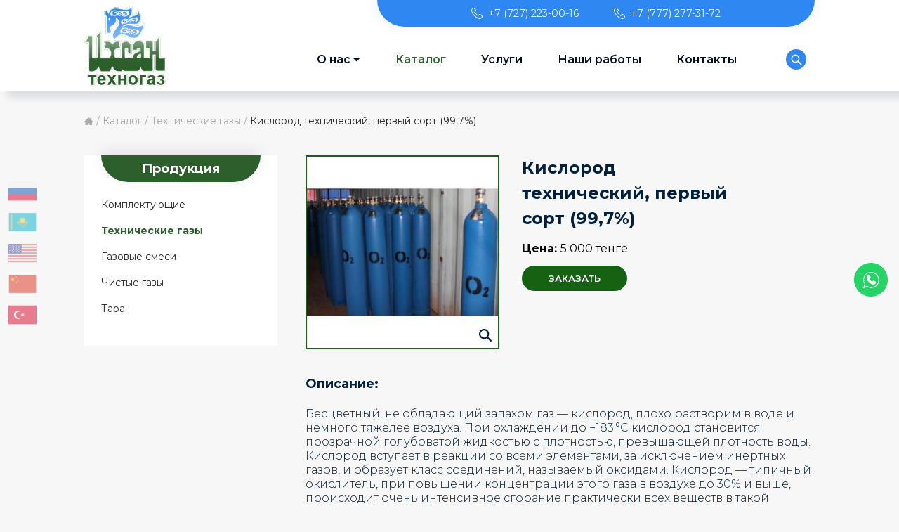

--- FILE ---
content_type: text/html; charset=utf-8
request_url: https://ihsantechnogaz.kz/catalog/kislorod-tehnicheskiy-pervyy-sort-997
body_size: 7026
content:
<!DOCTYPE HTML >
<html lang="ru">
<head profile="http://www.w3.org/1999/xhtml/vocab">
    <meta http-equiv="Content-Type" content="text/html; charset=utf-8" />
<meta about="/catalog/tara" typeof="skos:Concept" property="rdfs:label skos:prefLabel" content="Тара" />
<link rel="shortcut icon" href="https://ihsantechnogaz.kz/sites/default/files/logo_1_0_0.png" type="image/png" />
<meta name="description" content="Бесцветный, не обладающий запахом газ — кислород, плохо растворим в воде и немного тяжелее воздуха. При охлаждении до −183 °С кислород становится прозрачной голубоватой жидкостью с плотностью, превышающей плотность воды. Кислород вступает в реакции со всеми элементами, за исключением инертных газов, и образует класс соединений, называемый оксидами. Кислород — типичный" />
<meta name="generator" content="Drupal 7 (https://www.drupal.org)" />
<link rel="canonical" href="https://ihsantechnogaz.kz/catalog/kislorod-tehnicheskiy-pervyy-sort-997" />
<link rel="shortlink" href="https://ihsantechnogaz.kz/node/34130" />
    <title>Кислород технический, первый сорт (99,7%) | Ихcан Техногаз</title>
    <link type="text/css" rel="stylesheet" href="https://ihsantechnogaz.kz/sites/default/files/css/css_xE-rWrJf-fncB6ztZfd2huxqgxu4WO-qwma6Xer30m4.css" media="all" />
<link type="text/css" rel="stylesheet" href="https://ihsantechnogaz.kz/sites/default/files/css/css_x6TUjxauyWKk5fqCq97F8Dm-3Lk6abYIiXlaQTZtRro.css" media="all" />
<link type="text/css" rel="stylesheet" href="https://ihsantechnogaz.kz/sites/default/files/css/css_L5AxxdXlREBaN12vazoD0TmRE6BhYl5xWeRH9g4E7_c.css" media="all" />
<link type="text/css" rel="stylesheet" href="https://ihsantechnogaz.kz/sites/default/files/css/css_9ryuvAXPzp6k6Hneql3VtdKy4MSSB-bs2DA45Fh4keo.css" media="all" />
    <script type="text/javascript" src="https://ihsantechnogaz.kz/sites/default/files/js/js_yMSKTzBO0KmozyLwajzFOrrt_kto_9mtccAkb0rm7gc.js"></script>
<script type="text/javascript" src="https://ihsantechnogaz.kz/sites/default/files/js/js_PYkgHYc4cMZ4IwGIiz-Amr70rPt6qt1o5ISuqs4RjWA.js"></script>
<script type="text/javascript" src="https://translate.google.com/translate_a/element.js?cb=googleTranslateElementInit"></script>
<script type="text/javascript" src="https://ihsantechnogaz.kz/sites/default/files/js/js_swF_lBTqpwq1-PcqxeagP4jKr1fvsK_gDB5Jp94hpU0.js"></script>
<script type="text/javascript" src="https://ihsantechnogaz.kz/sites/default/files/js/js_WkPyYm1U3G_vROC64yYR3zEj-wuya_M3Ve3d_Pse3tA.js"></script>
<script type="text/javascript">
<!--//--><![CDATA[//><!--
jQuery.extend(Drupal.settings, {"basePath":"\/","pathPrefix":"","ajaxPageState":{"theme":"webmaster","theme_token":"5JbgaFPCJSetQxnkAQAYyo_klgNndTjk13Ex60aDNmY","js":{"sites\/all\/modules\/google_translate\/js\/google-translate.js":1,"misc\/jquery.js":1,"misc\/jquery-extend-3.4.0.js":1,"misc\/jquery-html-prefilter-3.5.0-backport.js":1,"misc\/jquery.once.js":1,"misc\/drupal.js":1,"public:\/\/languages\/ru_Igw1COe-3OKVHxlF4P_nKRMQwozyU36q_NzHbrN04ww.js":1,"sites\/all\/libraries\/colorbox\/jquery.colorbox-min.js":1,"sites\/all\/modules\/colorbox\/js\/colorbox.js":1,"sites\/all\/modules\/colorbox\/styles\/default\/colorbox_style.js":1,"sites\/all\/modules\/colorbox\/js\/colorbox_load.js":1,"sites\/all\/modules\/colorbox\/js\/colorbox_inline.js":1,"https:\/\/translate.google.com\/translate_a\/element.js?cb=googleTranslateElementInit":1,"sites\/all\/modules\/webform\/js\/webform.js":1,"sites\/all\/themes\/webmaster\/\/dist\/js\/bundle.js":1},"css":{"modules\/system\/system.base.css":1,"modules\/system\/system.menus.css":1,"modules\/system\/system.messages.css":1,"modules\/system\/system.theme.css":1,"modules\/field\/theme\/field.css":1,"sites\/all\/modules\/google_translate\/css\/google_translate.css":1,"modules\/node\/node.css":1,"modules\/search\/search.css":1,"sites\/all\/modules\/simple_taxonomy_menu\/simple_taxonomy_menu.css":1,"modules\/user\/user.css":1,"sites\/all\/modules\/views\/css\/views.css":1,"sites\/all\/modules\/colorbox\/styles\/default\/colorbox_style.css":1,"sites\/all\/modules\/ctools\/css\/ctools.css":1,"modules\/taxonomy\/taxonomy.css":1,"sites\/all\/modules\/ds\/layouts\/ds_2col_stacked\/ds_2col_stacked.css":1,"sites\/all\/modules\/webform\/css\/webform.css":1,"sites\/all\/themes\/webmaster\/\/dist\/css\/style.css":1}},"colorbox":{"opacity":"0.85","current":"{current} \u0438\u0437 {total}","previous":"\u00ab \u041f\u0440\u0435\u0434\u044b\u0434\u0443\u0449\u0438\u0439","next":"\u0421\u043b\u0435\u0434\u0443\u044e\u0449\u0438\u0439 \u00bb","close":"\u0417\u0430\u043a\u0440\u044b\u0442\u044c","maxWidth":"98%","maxHeight":"98%","fixed":true,"mobiledetect":false,"mobiledevicewidth":"320px","specificPagesDefaultValue":"admin*\nimagebrowser*\nimg_assist*\nimce*\nnode\/add\/*\nnode\/*\/edit\nprint\/*\nprintpdf\/*\nsystem\/ajax\nsystem\/ajax\/*"},"urlIsAjaxTrusted":{"\/search":true,"\/catalog\/kislorod-tehnicheskiy-pervyy-sort-997":true},"googleTranslate":{"lang":"ru","languages":[{"code":"ru","label":"\u0420\u0443\u0441\u0441\u043a\u0438\u0439","flag_url":"\/sites\/all\/modules\/google_translate\/images\/lang__ru.png"},{"code":"kk","label":"\u049a\u0430\u0437\u0430\u049b\u0448\u0430","flag_url":"\/sites\/all\/modules\/google_translate\/images\/lang__kz.png"},{"code":"en","label":"English","flag_url":"\/sites\/all\/modules\/google_translate\/images\/lang__en.png"},{"code":"zh-TW","label":"\u6b63\u9ad4\u4e2d\u6587","flag_url":"https:\/\/ihsantechnogaz.kz\/sites\/default\/files\/google_translate_flags\/lang_cn.png"},{"code":"tr","label":"T\u00fcrk\u00e7e","flag_url":"https:\/\/ihsantechnogaz.kz\/sites\/default\/files\/google_translate_flags\/lang_tr.png"}]}});
//--><!]]>
</script>
    <meta name="viewport" content="width=device-width, initial-scale = 1.0, maximum-scale=1.0, user-scalable=no"/>
    <meta name="format-detection" content="telephone=no">
    <meta http-equiv="x-rim-auto-match" content="none">
    <!--[if lt IE 9]>
    <script src="https://oss.maxcdn.com/html5shiv/3.7.2/html5shiv.min.js"></script>
    <script src="https://oss.maxcdn.com/respond/1.4.2/respond.min.js"></script>
    <![endif]-->
</head>
<body class="html not-front not-logged-in no-sidebars page-node page-node- page-node-34130 node-type-tovar" >
<div id="skip-link">
    <a href="#main-content" class="element-invisible element-focusable">Перейти к основному содержанию</a>
</div>
<header><div class="sticky"><div class="region"><div class="main"><div class="contacts"><div class="logo_block"> <a href="/"> <img class="logo_img" src="https://ihsantechnogaz.kz/sites/default/files/ig_logo_2.png" alt="Логотип &laquo;Ихcан Техногаз&raquo;"/> </a></div><div class="region region-header-info"><div id="block-menu-block-1" class="block block-menu-block"><div class="content"><div class="menu-block-wrapper menu-block-1 menu-name-menu-phones parent-mlid-0 menu-level-1"><ul class="menu"><li class="first leaf menu-mlid-1018"><a href="tel:+77272230016" title="">+7 (727) 223-00-16</a></li><li class="last leaf menu-mlid-1477"><a href="tel:+7 (777) 277-31-72" title="">+7 (777) 277-31-72</a></li></ul></div></div></div></div></div><div class="menu_block"><div class="logo_block"> <a href="/"> <img class="logo_img" src="https://ihsantechnogaz.kz/sites/default/files/ig_logo_2.png" alt="Логотип &laquo;Ихcан Техногаз&raquo;"/> </a></div><div class="adapt_menu_btn">Меню</div><div class="region region-header-menu"><div id="block-system-main-menu" class="block block-system block-menu"><div class="content"><ul class="menu"><li class="first expanded"><a href="/about">О нас</a><ul class="menu"><li class="first leaf"><a href="/normativnie-documenti">Нормативные документы</a></li><li class="last leaf"><a href="/spravka">Справочная информация</a></li></ul></li><li class="leaf"><a href="/catalog" title="">Каталог</a></li><li class="leaf"><a href="/services">Услуги</a></li><li class="leaf"><a href="/jobs">Наши работы</a></li><li class="last leaf"><a href="/contacts">Контакты</a></li></ul></div></div><div id="block-google-translate-google-translate-language-menu" class="block block-google-translate"><div class="content"><div class="language"><img src="/sites/all/modules/google_translate/images/lang__ru.png" alt="Русский" data-google-lang="ru" class="language__img"><img src="/sites/all/modules/google_translate/images/lang__kz.png" alt="Қазақша" data-google-lang="kk" class="language__img"><img src="/sites/all/modules/google_translate/images/lang__en.png" alt="English" data-google-lang="en" class="language__img"><img src="https://ihsantechnogaz.kz/sites/default/files/google_translate_flags/lang_cn.png" alt="正體中文" data-google-lang="zh-TW" class="language__img"><img src="https://ihsantechnogaz.kz/sites/default/files/google_translate_flags/lang_tr.png" alt="Türkçe" data-google-lang="tr" class="language__img"></div></div></div></div><div class="loop"></div><div class="region region-search"><div id="block-views-exp-search-page" class="block block-views"><div class="content"><form action="/search" method="get" id="views-exposed-form-search-page" accept-charset="UTF-8"><div><div class="views-exposed-form"><div class="views-exposed-widgets clearfix"><div id="edit-search-api-multi-fulltext-wrapper" class="views-exposed-widget views-widget-filter-search_api_multi_fulltext"><div class="views-widget"><div class="form-item form-type-textfield form-item-search-api-multi-fulltext"> <input type="text" id="edit-search-api-multi-fulltext" name="search_api_multi_fulltext" value="" size="30" maxlength="128" class="form-text" /></div></div></div><div class="views-exposed-widget views-submit-button"> <input type="submit" id="edit-submit-search" value="Применить" class="form-submit" /></div></div></div></div></form></div></div></div></div></div></div></div></header><div class="products_btn"> <span>Каталог</span></div><div class="footer_to_bottom"><div class="tabs"></div><h1 class="title" id="page-title"> Кислород технический, первый сорт (99,7%)</h1><div class="breadcrumbs"><div class="wrp"><h2 class="element-invisible">Вы здесь</h2><div class="breadcrumb"><span class="inline odd first"><a href="/">Главная</a></span> <span class="delimiter">/</span> <span class="inline even"><a href="/catalog">Каталог</a></span> <span class="delimiter">/</span> <span class="inline odd"><a href="https://ihsantechnogaz.kz/catalog/tehnicheskie-gazy">Технические газы</a></span> <span class="delimiter">/</span> <span class="inline even last">Кислород технический, первый сорт (99,7%)</span></div></div></div> <section> <aside><div class="region region-sidebar-container"><div id="block-simple-taxonomy-menu-simple-taxonomy-menu-2" class="block block-simple-taxonomy-menu"><h2>Продукция</h2><div class="content"><ul id="category-menu-0" class="simple-taxonomy-menu menu clearfix"><li class="menu__item is-leaf first" ><a title="Комплектующие" class="menu__link " href="/catalog/komplektuyushchie">Комплектующие</a></li><li class="menu__item is-leaf active-trail" ><a title="Технические газы" class="menu__link active-trail active" href="/catalog/tehnicheskie-gazy">Технические газы</a></li><li class="menu__item is-leaf " ><a title="Газовые смеси" class="menu__link " href="/catalog/gazovye-smesi">Газовые смеси</a></li><li class="menu__item is-leaf " ><a title="Чистые газы" class="menu__link " href="/catalog/chistye-gazy">Чистые газы</a></li><li class="menu__item is-leaf last" ><a title="Тара" class="menu__link " href="/catalog/tara">Тара</a></li></ul></div></div></div> </aside><div class="content_cont"><div class="region region-content"><div id="block-system-main" class="block block-system"><div class="content"><div about="/catalog/kislorod-tehnicheskiy-pervyy-sort-997" typeof="sioc:Item foaf:Document" class="ds-2col-stacked node node-tovar view-mode-full clearfix"><div class="group-header"></div><div class="group-left"><div class="field field-name-nav-slider field-type-ds field-label-hidden"><div class="field-items"><div class="field-item even"><div class="slide_show_nav"></div></div></div></div><div class="products-slideshow"><a href="https://ihsantechnogaz.kz/sites/default/files/product_images/kislorod_0.jpg" title="Кислород технический, первый сорт (99,7%)" class="colorbox" data-colorbox-gallery="gallery-node-34130-l8e8SLBltbE" data-cbox-img-attrs="{&quot;title&quot;: &quot;&quot;, &quot;alt&quot;: &quot;&quot;}"><img typeof="foaf:Image" src="https://ihsantechnogaz.kz/sites/default/files/styles/vnutryak/public/product_images/kislorod_0.jpg?itok=7W0CCXJg" width="276" height="276" alt="" title="" /></a></div></div><div class="group-right"><div class="field field-name-title field-type-ds field-label-hidden"><div class="field-items"><div class="field-item even" property="dc:title"><h2>Кислород технический, первый сорт (99,7%)</h2></div></div></div><div class="field field-name-field-price field-type-text field-label-inline clearfix"><div class="field-label">Цена:&nbsp;</div><div class="field-items"><div class="field-item even">5 000 тенге</div></div></div><div class="field field-name-order-btn field-type-ds field-label-hidden"><div class="field-items"><div class="field-item even"><div><a href="?inline=true#block-webform-client-block-33833" class="colorbox-inline">Заказать</a></div></div></div></div></div><div class="group-footer"><div class="field field-name-body field-type-text-with-summary field-label-above"><div class="field-label">Описание:&nbsp;</div><div class="field-items"><div class="field-item even" property="content:encoded"><p>Бесцветный, не обладающий запахом газ — кислород, плохо растворим в воде и немного тяжелее воздуха. При охлаждении до −183 °С кислород становится прозрачной голубоватой жидкостью с плотностью, превышающей плотность воды. Кислород вступает в реакции со всеми элементами, за исключением инертных газов, и образует класс соединений, называемый оксидами. Кислород — типичный окислитель, при повышении концентрации этого газа в воздухе до 30% и выше, происходит очень интенсивное сгорание практически всех веществ в такой атмосфере. В кислороде горят различные металлы, неметаллы и сложные вещества; например: углерод, сера, магний, железо, сероводород. Эти свойства обуславливают широкое применение этого газа в различных отраслях промышленности. </p><p>У нас вы можете приобрести кислород, как в газообразном, так и в жидком состоянии.</p><p><strong>Основное применение: </strong></p><ul><li>газовая сварка, резка и пайка металлов; </li><li>металлургическая промышленность; </li><li>химическая и нефтехимическая промышленность; </li><li>нефтегазовая промышленность; </li><li>выращивание рыбы, креветок, крабов, мидий; </li><li>стекольная промышленность; </li><li>утилизация отходов.  </li></ul></div></div></div></div></div></div></div><div id="block-webform-client-block-33831" class="block block-webform"><h2>Свяжитесь с нами прямо сейчас!</h2><div class="content"><form class="webform-client-form webform-client-form-33831" action="/catalog/kislorod-tehnicheskiy-pervyy-sort-997" method="post" id="webform-client-form-33831" accept-charset="UTF-8"><div><div class="webform-progressbar"></div><div class="form-item webform-component webform-component-textfield webform-component--vashe-imya"> <label class="element-invisible" for="edit-submitted-vashe-imya">Ваше имя <span class="form-required" title="Это поле обязательно для заполнения.">*</span></label> <input required="required" placeholder="Ваше имя*" type="text" id="edit-submitted-vashe-imya" name="submitted[vashe_imya]" value="" size="60" maxlength="128" class="form-text required" /></div><div class="form-item webform-component webform-component-textfield webform-component--e-mail"> <label class="element-invisible" for="edit-submitted-e-mail">E-mail <span class="form-required" title="Это поле обязательно для заполнения.">*</span></label> <input required="required" placeholder="E-mail*" type="text" id="edit-submitted-e-mail" name="submitted[e_mail]" value="" size="60" maxlength="128" class="form-text required" /></div><div class="form-item webform-component webform-component-textfield webform-component--telefon"> <label class="element-invisible" for="edit-submitted-telefon">Телефон <span class="form-required" title="Это поле обязательно для заполнения.">*</span></label> <input required="required" placeholder="Телефон*" type="text" id="edit-submitted-telefon" name="submitted[telefon]" value="" size="60" maxlength="128" class="form-text required" /></div><div class="form-item webform-component webform-component-textarea webform-component--vashe-soobshchenie"> <label class="element-invisible" for="edit-submitted-vashe-soobshchenie">Ваше сообщение <span class="form-required" title="Это поле обязательно для заполнения.">*</span></label><div class="form-textarea-wrapper"><textarea required="required" placeholder="Ваше сообщение*" id="edit-submitted-vashe-soobshchenie" name="submitted[vashe_soobshchenie]" cols="60" rows="5" class="form-textarea required"></textarea></div></div><input type="hidden" name="details[sid]" /><input type="hidden" name="details[page_num]" value="1" /><input type="hidden" name="details[page_count]" value="1" /><input type="hidden" name="details[finished]" value="0" /><input type="hidden" name="form_build_id" value="form-3ne69eLdNNjY_cAYo61Fn6CphUzDTCiWHaxBloLVtGk" /><input type="hidden" name="form_id" value="webform_client_form_33831" /><div class="form-actions"><input class="webform-submit button-primary form-submit" type="submit" name="op" value="Отправить" /></div></div></form></div></div><div id="block-webform-client-block-33833" class="block block-webform"><h2>Заказать</h2><div class="content"><form class="webform-client-form webform-client-form-33833" action="/catalog/kislorod-tehnicheskiy-pervyy-sort-997" method="post" id="webform-client-form-33833" accept-charset="UTF-8"><div><div class="webform-progressbar"></div><div class="form-item webform-component webform-component-textfield webform-component--vashe-imya"> <label class="element-invisible" for="edit-submitted-vashe-imya--2">Ваше имя <span class="form-required" title="Это поле обязательно для заполнения.">*</span></label> <input required="required" placeholder="Ваше имя*" type="text" id="edit-submitted-vashe-imya--2" name="submitted[vashe_imya]" value="" size="60" maxlength="128" class="form-text required" /></div><div class="form-item webform-component webform-component-textfield webform-component--e-mail"> <label class="element-invisible" for="edit-submitted-e-mail--2">E-mail </label> <input placeholder="E-mail" type="text" id="edit-submitted-e-mail--2" name="submitted[e_mail]" value="" size="60" maxlength="128" class="form-text" /></div><div class="form-item webform-component webform-component-textfield webform-component--vash-nomer-telefona"> <label class="element-invisible" for="edit-submitted-vash-nomer-telefona">Ваш номер телефона <span class="form-required" title="Это поле обязательно для заполнения.">*</span></label> <input required="required" placeholder="Ваш номер телефона*" type="text" id="edit-submitted-vash-nomer-telefona" name="submitted[vash_nomer_telefona]" value="" size="60" maxlength="128" class="form-text required" /></div><div class="form-item webform-component webform-component-textfield webform-component--nazvanie-tovara"> <label class="element-invisible" for="edit-submitted-nazvanie-tovara">Название товара <span class="form-required" title="Это поле обязательно для заполнения.">*</span></label> <input required="required" placeholder="Название товара" readonly="readonly" type="text" id="edit-submitted-nazvanie-tovara" name="submitted[nazvanie_tovara]" value="Кислород технический, первый сорт (99,7%)" size="60" maxlength="128" class="form-text required" /></div><input type="hidden" name="details[sid]" /><input type="hidden" name="details[page_num]" value="1" /><input type="hidden" name="details[page_count]" value="1" /><input type="hidden" name="details[finished]" value="0" /><input type="hidden" name="form_build_id" value="form-uENM0h3Fmb0u4HQGuVSqwQf3DUy9-cn-2uoNPJKnKKU" /><input type="hidden" name="form_id" value="webform_client_form_33833" /><div class="form-actions"><input class="webform-submit button-primary form-submit" type="submit" name="op" value="Отправить" /></div></div></form></div></div></div></div> </section></div> <section class="footer_section"><div class="container"><div class="logo_block"> <a href="/"> <img class="logo_img" src="/sites/default/files/logo_texnogaz.svg" alt="Логотип &laquo;Ихcан Техногаз&raquo;"/> </a></div><div class="region region-footer"><div id="block-multiblock-8" class="block block-multiblock block-menu-block block-menu-block-1-instance"><h2>Телефон</h2><div class="content"><div class="menu-block-wrapper menu-block-1 menu-name-menu-phones parent-mlid-0 menu-level-1"><ul class="menu"><li class="first leaf menu-mlid-1018"><a href="tel:+77272230016" title="">+7 (727) 223-00-16</a></li><li class="last leaf menu-mlid-1477"><a href="tel:+7 (777) 277-31-72" title="">+7 (777) 277-31-72</a></li></ul></div></div></div><div id="block-block-16" class="block block-block"><h2>Адрес</h2><div class="content"><p>г. Алматы, ул. Павлодарская 5</p></div></div><div id="block-block-17" class="block block-block"><h2>Режим работы и почта</h2><div class="content"><p>Офис: с 08:00 до 17:00</p><p>Сб, Вс: выходной</p><p><span>Магазин: с 08:00 до 17:00</span></p><p><span>Сб: с 09:00 до 13:00</span></p><p><span>Вс: выходной</span></p><p><span></span></p><p><a href="mailto:info@ihsantechnogaz.kz">info@ihsantechnogaz.kz</a></p></div></div></div></div> </section> <section class="footer_copyright_section"><div class="region region-footer-copyright"><div id="block-block-6" class="block block-block"><div class="content"><div class="copyight"><span>© Ихсан Техногаз</span> 2022</div><div class="webmaster"><a target="_blank" href="https://web-master.kz" rel="noopener noreferrer"></a></div></div></div></div> </section> <section class="social_section"><div class="region region-social"><div id="block-block-19" class="block block-block"><div class="content"><div class="instagram"><a href="https://wa.me/+77772773172" target="_blank" rel="noopener noreferrer"><img src="/sites/default/files/whatsapp.png" alt="" width="48" height="48" /></a></div></div></div></div> </section><div class="menu_mobile"><div class="close_btn"></div><div class="block"><div class="content"><div class="region region-mobile-menu"><div id="block-multiblock-1" class="block block-multiblock block-system block-system-main-menu-instance"><h2>Главное меню</h2><div class="content"><ul class="menu"><li class="first expanded"><a href="/about">О нас</a><ul class="menu"><li class="first leaf"><a href="/normativnie-documenti">Нормативные документы</a></li><li class="last leaf"><a href="/spravka">Справочная информация</a></li></ul></li><li class="leaf"><a href="/catalog" title="">Каталог</a></li><li class="leaf"><a href="/services">Услуги</a></li><li class="leaf"><a href="/jobs">Наши работы</a></li><li class="last leaf"><a href="/contacts">Контакты</a></li></ul></div></div><div id="block-multiblock-2" class="block block-multiblock block-views block-views--exp-search-page-instance"><div class="content"><form action="/search" method="get" id="views-exposed-form-search-page" accept-charset="UTF-8"><div><div class="views-exposed-form"><div class="views-exposed-widgets clearfix"><div id="edit-search-api-multi-fulltext-wrapper" class="views-exposed-widget views-widget-filter-search_api_multi_fulltext"><div class="views-widget"><div class="form-item form-type-textfield form-item-search-api-multi-fulltext"> <input type="text" id="edit-search-api-multi-fulltext" name="search_api_multi_fulltext" value="" size="30" maxlength="128" class="form-text" /></div></div></div><div class="views-exposed-widget views-submit-button"> <input type="submit" id="edit-submit-search" value="Применить" class="form-submit" /></div></div></div></div></form></div></div><div id="block-multiblock-5" class="block block-multiblock block-block block-block-3-instance"><div class="content"><p>123</p></div></div></div></div></div></div><div class="menu_mobile_services"><div class="close_btn"></div><div class="logo_block"> <a href="/"> <img class="logo_img" src="https://ihsantechnogaz.kz/sites/default/files/ig_logo_2.png" alt="Логотип &laquo;Ихcан Техногаз&raquo;"/> </a></div><div class="region region-mobile-menu-services"><div id="block-multiblock-9" class="block block-multiblock block-menu-block block-menu-block-1-instance"><div class="content"><div class="menu-block-wrapper menu-block-1 menu-name-menu-phones parent-mlid-0 menu-level-1"><ul class="menu"><li class="first leaf menu-mlid-1018"><a href="tel:+77272230016" title="">+7 (727) 223-00-16</a></li><li class="last leaf menu-mlid-1477"><a href="tel:+7 (777) 277-31-72" title="">+7 (777) 277-31-72</a></li></ul></div></div></div><div id="block-multiblock-10" class="block block-multiblock block-block block-block-16-instance"><div class="content"><p>г. Алматы, ул. Павлодарская 5</p></div></div><div id="block-multiblock-11" class="block block-multiblock block-block block-block-17-instance"><div class="content"><p>Офис: с 08:00 до 17:00</p><p>Сб, Вс: выходной</p><p><span>Магазин: с 08:00 до 17:00</span></p><p><span>Сб: с 09:00 до 13:00</span></p><p><span>Вс: выходной</span></p><p><span></span></p><p><a href="mailto:info@ihsantechnogaz.kz">info@ihsantechnogaz.kz</a></p></div></div><div id="block-multiblock-3" class="block block-multiblock block-simple-taxonomy-menu block-simple-taxonomy-menu-simple_taxonomy_menu_2-instance"><h2>Продукция</h2><div class="content"><ul id="category-menu-0" class="simple-taxonomy-menu menu clearfix"><li class="menu__item is-leaf first" ><a title="Комплектующие" class="menu__link " href="/catalog/komplektuyushchie">Комплектующие</a></li><li class="menu__item is-leaf active-trail" ><a title="Технические газы" class="menu__link active-trail active" href="/catalog/tehnicheskie-gazy">Технические газы</a></li><li class="menu__item is-leaf " ><a title="Газовые смеси" class="menu__link " href="/catalog/gazovye-smesi">Газовые смеси</a></li><li class="menu__item is-leaf " ><a title="Чистые газы" class="menu__link " href="/catalog/chistye-gazy">Чистые газы</a></li><li class="menu__item is-leaf last" ><a title="Тара" class="menu__link " href="/catalog/tara">Тара</a></li></ul></div></div></div></div><div class="overlay"></div><script type="text/javascript" src="https://ihsantechnogaz.kz/sites/default/files/js/js_4fkN_nDtkm6kmRdPt3XlsRCLWFOooqN-HZYMB4BIJtw.js"></script>
	
<!-- Yandex.Metrika counter -->
<script type="text/javascript" >
   (function(m,e,t,r,i,k,a){m[i]=m[i]||function(){(m[i].a=m[i].a||[]).push(arguments)};
   m[i].l=1*new Date();k=e.createElement(t),a=e.getElementsByTagName(t)[0],k.async=1,k.src=r,a.parentNode.insertBefore(k,a)})
   (window, document, "script", "https://mc.yandex.ru/metrika/tag.js", "ym");

   ym(86563394, "init", {
        clickmap:true,
        trackLinks:true,
        accurateTrackBounce:true
   });
</script>
<noscript><div><img src="https://mc.yandex.ru/watch/86563394" style="position:absolute; left:-9999px;" alt="" /></div></noscript>
<!-- /Yandex.Metrika counter -->
	
<script type="text/javascript" >

// This is used to prevent right clicks on images within colorbox
jQuery(document).bind('cbox_complete', function(){ 
    jQuery("img").bind("mousedown",function(e){
        if(e.which == 3){
            alert('Все права защищены');
            return false;
        }

    });
});

// This removes the above mousedown event so that outside of colorbox
// the prevent image notification does not show twice.
jQuery(document).bind('cbox_closed', function(){ 
    jQuery("img").unbind("mousedown");
});
</script>
</body>
</html>



</html>


--- FILE ---
content_type: text/css
request_url: https://ihsantechnogaz.kz/sites/default/files/css/css_9ryuvAXPzp6k6Hneql3VtdKy4MSSB-bs2DA45Fh4keo.css
body_size: 24997
content:
@import url(https://fonts.googleapis.com/css2?family=Montserrat:ital,wght@0,100;0,200;0,300;0,400;0,500;0,600;0,700;0,800;0,900;1,100;1,200;1,300;1,400;1,500;1,600;1,700;1,800;1,900&display=swap);a,abbr,acronym,address,applet,article,aside,audio,b,big,blockquote,body,canvas,caption,center,cite,code,dd,del,details,dfn,div,dl,dt,em,embed,fieldset,figcaption,figure,footer,form,h1,h2,h3,h4,h5,h6,header,hgroup,html,i,iframe,img,ins,kbd,label,legend,li,mark,menu,nav,object,ol,output,p,pre,q,ruby,s,samp,section,small,span,strike,strong,sub,summary,sup,table,tbody,td,tfoot,th,thead,time,tr,tt,u,ul,var,video{margin:0;padding:0;border:0;vertical-align:baseline}html{-ms-text-size-adjust:100%;-webkit-text-size-adjust:100%}*{-webkit-box-sizing:border-box;box-sizing:border-box}a img,fieldset,img{border:none}input[type=email],input[type=tel],input[type=text],textarea{-webkit-appearance:none}button,input[type=submit]{cursor:pointer}button::-moz-focus-inner,input[type=submit]::-moz-focus-inner{padding:0;border:0}textarea{overflow:auto}button,input{margin:0;padding:0;border:0}a,a:focus,button,div,h1,h2,h3,h4,h5,h6,input,select,span,textarea{outline:none}table,tbody,td,tfoot,th,thead,tr{width:auto;height:auto;margin:0;padding:0;border-collapse:inherit;border-spacing:0;border:none;border-color:inherit;vertical-align:inherit;text-align:left;font-weight:inherit;-webkit-border-horizontal-spacing:0;-webkit-border-vertical-spacing:0}ol,ul{list-style-type:none}.views-exposed-widgets{margin:0}.views-exposed-form .views-exposed-widget{padding:0}.form-actions,.form-item,.views-exposed-form .views-exposed-widget .form-submit{margin:0}a{text-decoration:none;-webkit-tap-highlight-color:rgba(0,0,0,0);-webkit-tap-highlight-color:transparent;outline:0}a:hover{text-decoration:none;outline:none}a:focus{text-decoration:none;outline:none}ul,ul li.collapsed,ul li.expanded,ul li.leaf{list-style:none;margin:0;padding:0}input,textarea{outline:none}input[type=submit]{-webkit-appearance:none;-moz-appearance:none;appearance:none;-webkit-tap-highlight-color:rgba(0,0,0,0);-webkit-tap-highlight-color:transparent;-webkit-touch-callout:none;-webkit-user-select:none;-khtml-user-select:none;-moz-user-select:none;-ms-user-select:none}input::-moz-focus-inner{border:0}.ajax-progress-throbber{display:none}.slick-loading .slick-list{background:#fff url(/sites/all/themes/webmaster//dist/css/ajax-loader.gif) 50% no-repeat}@font-face{font-family:slick;src:url(/sites/all/themes/webmaster//dist/css/fonts/slick.eot);src:url(/sites/all/themes/webmaster//dist/css/fonts/slick.eot?#iefix) format("embedded-opentype"),url(/sites/all/themes/webmaster//dist/css/fonts/slick.woff) format("woff"),url(/sites/all/themes/webmaster//dist/css/fonts/slick.ttf) format("truetype"),url(/sites/all/themes/webmaster//dist/css/fonts/slick.svg#slick) format("svg");font-weight:400;font-style:normal}.slick-next,.slick-prev{position:absolute;display:block;height:20px;width:20px;line-height:0;font-size:0;cursor:pointer;background:transparent;color:transparent;top:50%;-webkit-transform:translateY(-50%);transform:translateY(-50%);padding:0;border:none;outline:none}.slick-next:focus,.slick-next:hover,.slick-prev:focus,.slick-prev:hover{outline:none;background:transparent;color:transparent}.slick-next:focus:before,.slick-next:hover:before,.slick-prev:focus:before,.slick-prev:hover:before{opacity:1}.slick-next.slick-disabled:before,.slick-prev.slick-disabled:before{opacity:.25}.slick-next:before,.slick-prev:before{font-family:slick;font-size:20px;line-height:1;color:#fff;opacity:.75;-webkit-font-smoothing:antialiased;-moz-osx-font-smoothing:grayscale}.slick-prev{left:-25px}[dir=rtl] .slick-prev{left:auto;right:-25px}.slick-prev:before{content:"←"}[dir=rtl] .slick-prev:before{content:"→"}.slick-next{right:-25px}[dir=rtl] .slick-next{left:-25px;right:auto}.slick-next:before{content:"→"}[dir=rtl] .slick-next:before{content:"←"}.slick-dotted.slick-slider{margin-bottom:30px}.slick-dots{position:absolute;bottom:-25px;list-style:none;display:block;text-align:center;padding:0;margin:0;width:100%}.slick-dots li{position:relative;display:inline-block;margin:0 5px;padding:0}.slick-dots li,.slick-dots li button{height:20px;width:20px;cursor:pointer}.slick-dots li button{border:0;background:transparent;display:block;outline:none;line-height:0;font-size:0;color:transparent;padding:5px}.slick-dots li button:focus,.slick-dots li button:hover{outline:none}.slick-dots li button:focus:before,.slick-dots li button:hover:before{opacity:1}.slick-dots li button:before{position:absolute;top:0;left:0;content:"•";width:20px;height:20px;font-family:slick;font-size:6px;line-height:20px;text-align:center;color:#000;opacity:.25;-webkit-font-smoothing:antialiased;-moz-osx-font-smoothing:grayscale}.slick-dots li.slick-active button:before{color:#000;opacity:.75}.slick-slider{-webkit-box-sizing:border-box;box-sizing:border-box;-webkit-touch-callout:none;-webkit-user-select:none;-moz-user-select:none;-ms-user-select:none;user-select:none;-ms-touch-action:pan-y;touch-action:pan-y;-webkit-tap-highlight-color:transparent}.slick-list,.slick-slider{position:relative;display:block}.slick-list{overflow:hidden;margin:0;padding:0}.slick-list:focus{outline:none}.slick-list.dragging{cursor:pointer;cursor:hand}.slick-slider .slick-list,.slick-slider .slick-track{-webkit-transform:translateZ(0);transform:translateZ(0)}.slick-track{position:relative;left:0;top:0;display:block;margin-left:auto;margin-right:auto}.slick-track:after,.slick-track:before{content:"";display:table}.slick-track:after{clear:both}.slick-loading .slick-track{visibility:hidden}.slick-slide{float:left;height:100%;min-height:1px;display:none}[dir=rtl] .slick-slide{float:right}.slick-slide img{display:block}.slick-slide.slick-loading img{display:none}.slick-slide.dragging img{pointer-events:none}.slick-initialized .slick-slide{display:block}.slick-loading .slick-slide{visibility:hidden}.slick-vertical .slick-slide{display:block;height:auto;border:1px solid transparent}.slick-arrow.slick-hidden{display:none}*{margin:0;padding:0;font-family:Montserrat,sans-serif}html{overflow-x:hidden}.popular_products_section .block .view-popular-products .view-content .views-row .node .field-name-node-link{visibility:hidden}.nav-item div{background-image:no-repeat;background-size:cover;width:153px;height:90px;padding-bottom:25px}body{background-color:#f7f7f7;overflow-x:hidden;display:-webkit-box;display:-webkit-flex;display:-ms-flexbox;display:flex;-webkit-box-orient:vertical;-webkit-box-direction:normal;-webkit-flex-direction:column;-ms-flex-direction:column;flex-direction:column;min-height:100vh}body a{color:#fff}@media only screen and (max-width:767px){body.page-node-33775 .body,body.page-node-33825 .body{display:-webkit-box;display:-webkit-flex;display:-ms-flexbox;display:flex;-webkit-box-orient:vertical;-webkit-box-direction:normal;-webkit-flex-direction:column;-ms-flex-direction:column;flex-direction:column;-webkit-box-pack:center;-webkit-justify-content:center;-ms-flex-pack:center;justify-content:center;-webkit-box-align:center;-webkit-align-items:center;-ms-flex-align:center;align-items:center}body.page-node-33775 .body>div,body.page-node-33825 .body>div{-webkit-box-ordinal-group:2;-webkit-order:1;-ms-flex-order:1;order:1}body.page-node-33775 .body>form,body.page-node-33825 .body>form{-webkit-box-ordinal-group:3;-webkit-order:2;-ms-flex-order:2;order:2;margin-top:24px;margin-left:0!important;margin-right:0!important}}body.page-node-33775 .field-name-field-page-images,body.page-node-33825 .field-name-field-page-images{-webkit-column-count:3;-moz-column-count:3;column-count:3;margin-top:20px}@media only screen and (max-width:767px){body.page-node-33775 .field-name-field-page-images,body.page-node-33825 .field-name-field-page-images{-webkit-column-count:1;-moz-column-count:1;column-count:1}body.page-node-33775 .field-name-field-page-images img,body.page-node-33825 .field-name-field-page-images img{margin-bottom:20px}}body.node-type-tovar .footer_to_bottom>h1{display:none}body.node-type-tovar .footer_to_bottom .block-webform{display:none!important}body.node-type-tovar .footer_to_bottom .breadcrumbs{margin-top:32px}body.node-type-tovar .footer_to_bottom .breadcrumbs .breadcrumb span:last-of-type{white-space:pre}@media only screen and (max-width:767px){body.node-type-tovar .footer_to_bottom>section{margin-top:40px}}body .menu_mobile,body .menu_mobile_services{display:none}body header{background-color:#fff;height:130px}@media only screen and (max-width:767px){body header{height:101px}}body header .sticky{background-color:#fff;-webkit-box-shadow:10px 10px 10px rgba(1,31,63,.1);box-shadow:10px 10px 10px rgba(1,31,63,.1);position:fixed;top:0;left:0;width:100%;z-index:998}body header .sticky>.region{padding-left:80px;padding-right:80px;width:1200px;margin-left:auto;margin-right:auto;height:130px;display:-webkit-box;display:-webkit-flex;display:-ms-flexbox;display:flex}@media only screen and (min-width:768px) and (max-width:1199px){body header .sticky>.region{width:768px;padding-left:48px;padding-right:48px}}@media only screen and (max-width:767px){body header .sticky>.region{width:320px;padding-left:20px;padding-right:20px;height:101px}}body header .sticky>.region .logo_block{display:-webkit-box;display:-webkit-flex;display:-ms-flexbox;display:flex;-webkit-box-align:center;-webkit-align-items:center;-ms-flex-align:center;align-items:center}@media only screen and (max-width:767px){body header .sticky>.region .logo_block{display:none}}body header .sticky>.region .main{display:-webkit-box;display:-webkit-flex;display:-ms-flexbox;display:flex;-webkit-box-orient:vertical;-webkit-box-direction:normal;-webkit-flex-direction:column;-ms-flex-direction:column;flex-direction:column}@media only screen and (min-width:1200px){body header .sticky>.region .main{width:100%}}@media only screen and (min-width:768px) and (max-width:1199px){body header .sticky>.region .main{width:100%}}body header .sticky>.region .main .contacts{-webkit-box-pack:justify;-webkit-justify-content:space-between;-ms-flex-pack:justify;justify-content:space-between;display:-webkit-box;display:-webkit-flex;display:-ms-flexbox;display:flex}@media only screen and (min-width:1200px){body header .sticky>.region .main .contacts .logo_block{position:absolute;top:50%;-webkit-transform:translateY(-50%);transform:translateY(-50%)}body header .sticky>.region .main .contacts .logo_block a{display:-webkit-inline-box;display:-webkit-inline-flex;display:-ms-inline-flexbox;display:inline-flex}body header .sticky>.region .main .contacts .logo_block img{max-width:116px;height:auto}}@media only screen and (min-width:768px) and (max-width:1199px){body header .sticky>.region .main .contacts .logo_block{position:absolute;top:50%;-webkit-transform:translateY(-50%);transform:translateY(-50%)}body header .sticky>.region .main .contacts .logo_block a{display:-webkit-inline-box;display:-webkit-inline-flex;display:-ms-inline-flexbox;display:inline-flex}body header .sticky>.region .main .contacts .logo_block img{max-width:116px;height:auto}}body header .sticky>.region .main .contacts .region{display:-webkit-box;display:-webkit-flex;display:-ms-flexbox;display:flex;-webkit-box-pack:center;-webkit-justify-content:center;-ms-flex-pack:center;justify-content:center;background:#2f87f1;-webkit-box-shadow:0 -5px 20px rgba(0,0,0,.1);box-shadow:0 -5px 20px rgba(0,0,0,.1);-webkit-border-radius:0 0 50px 50px;border-radius:0 0 50px 50px;width:623px;height:38px;margin-left:auto}@media only screen and (min-width:1200px){body header .sticky>.region .main .contacts .region{-webkit-justify-content:space-around;-ms-flex-pack:distribute;justify-content:space-around}}@media only screen and (min-width:768px) and (max-width:1199px){body header .sticky>.region .main .contacts .region{width:473px;margin-left:auto}}@media only screen and (max-width:767px){body header .sticky>.region .main .contacts .region{width:280px;height:24px;margin-left:0;margin-right:0}}@media only screen and (max-width:767px){body header .sticky>.region .main .contacts .region{-webkit-box-pack:center;-webkit-justify-content:center;-ms-flex-pack:center;justify-content:center}}body header .sticky>.region .main .contacts .region .menu-block-wrapper{position:relative}@media only screen and (min-width:768px) and (max-width:1199px){body header .sticky>.region .main .contacts .region .menu-block-wrapper.open:before{content:"";position:absolute;right:47px;border:5px solid transparent;border-bottom-color:#fff;top:37.5px;z-index:12}body header .sticky>.region .main .contacts .region .menu-block-wrapper.open:after{content:"";position:absolute;right:48.5px;height:6px;width:6px;-webkit-transform:rotate(-45deg);transform:rotate(-45deg);top:43px;z-index:12;border-top:1px solid #2f87f1;border-right:1px solid #2f87f1}}@media only screen and (max-width:767px){body header .sticky>.region .main .contacts .region .menu-block-wrapper.open:before{content:"";position:absolute;right:0;border:5px solid transparent;border-bottom-color:#fff;top:20px;z-index:3}body header .sticky>.region .main .contacts .region .menu-block-wrapper.open:after{content:"";position:absolute;right:2px;height:5px;z-index:3455555;width:5px;-webkit-transform:rotate(-45deg);transform:rotate(-45deg);top:25px;z-index:4;border-top:1px solid #2f87f1;border-right:1px solid #2f87f1}}body header .sticky>.region .main .contacts .region .menu-block-wrapper>li{display:-webkit-box;display:-webkit-flex;display:-ms-flexbox;display:flex;-webkit-box-align:center;-webkit-align-items:center;-ms-flex-align:center;align-items:center;list-style:none;padding:0}@media only screen and (min-width:1200px){body header .sticky>.region .main .contacts .region .menu-block-wrapper>li{display:none}}@media only screen and (min-width:768px) and (max-width:1199px){body header .sticky>.region .main .contacts .region .menu-block-wrapper>li{margin-right:48px;height:37px}}body header .sticky>.region .main .contacts .region .menu-block-wrapper>li a{color:#fff;font-size:14px;display:-webkit-box;display:-webkit-flex;display:-ms-flexbox;display:flex;-webkit-box-align:center;-webkit-align-items:center;-ms-flex-align:center;align-items:center;pointer-events:none}body header .sticky>.region .main .contacts .region .menu-block-wrapper>li a:after{display:block;content:"";width:10px;height:10px;margin-left:4px;background-image:url(/sites/all/themes/webmaster//images/menu_arrow_white.svg);background-size:100% 100%;background-repeat:no-repeat;background-position:50%;-webkit-transform:rotate(180deg);transform:rotate(180deg)}@media only screen and (min-width:768px) and (max-width:1199px){body header .sticky>.region .main .contacts .region .menu-block-wrapper>li{margin-bottom:10px}}@media only screen and (max-width:767px){body header .sticky>.region .main .contacts .region .menu-block-wrapper>li{margin-bottom:10px;margin-top:3px}}body header .sticky>.region .main .contacts .region .menu-block-wrapper>li:before{display:block;content:"";width:16px;height:16px;background-image:url(/sites/all/themes/webmaster//images/trubka.svg);background-size:100% 100%;margin-right:8px;background-repeat:no-repeat;background-position:50%}body header .sticky>.region .main .contacts .region .menu{display:-webkit-box;display:-webkit-flex;display:-ms-flexbox;display:flex;-webkit-box-align:center;-webkit-align-items:center;-ms-flex-align:center;align-items:center;height:37px}@media only screen and (min-width:768px) and (max-width:1199px){body header .sticky>.region .main .contacts .region .menu{width:100%}}body header .sticky>.region .main .contacts .region .menu.open{display:block}@media only screen and (min-width:768px) and (max-width:1199px){body header .sticky>.region .main .contacts .region .menu{background:#fff;-webkit-box-shadow:0 4px 4px rgba(0,0,0,.25);box-shadow:0 4px 4px rgba(0,0,0,.25);-webkit-border-radius:0 0 20px 20px;border-radius:0 0 20px 20px;height:auto!important;z-index:12;position:absolute;margin:0!important;right:35px;padding:16px 24px;border:1px solid #2f87f1;color:#000f23;-webkit-box-orient:vertical;-webkit-box-direction:normal;-webkit-flex-direction:column;-ms-flex-direction:column;flex-direction:column;overflow:hidden;-webkit-box-align:start;-webkit-align-items:flex-start;-ms-flex-align:start;align-items:flex-start;display:none}}@media only screen and (max-width:767px){body header .sticky>.region .main .contacts .region .menu{border:1px solid #2f87f1;background:#fff;-webkit-box-shadow:0 4px 4px rgba(0,0,0,.25);box-shadow:0 4px 4px rgba(0,0,0,.25);-webkit-border-radius:0 0 20px 20px;border-radius:0 0 20px 20px;height:auto!important;z-index:12;position:absolute;margin:0;right:-20px;left:-20px;padding:16px 24px;margin:0!important;-webkit-box-orient:vertical;-webkit-box-direction:normal;-webkit-flex-direction:column;-ms-flex-direction:column;flex-direction:column;overflow:hidden;-webkit-box-align:start;-webkit-align-items:flex-start;-ms-flex-align:start;align-items:flex-start;display:none}}body header .sticky>.region .main .contacts .region .menu a{font-size:14px;color:#fff}@media only screen and (min-width:768px) and (max-width:1199px){body header .sticky>.region .main .contacts .region .menu a{color:#000f23}}@media only screen and (max-width:767px){body header .sticky>.region .main .contacts .region .menu a{color:#000f23;font-size:12px}}@media only screen and (min-width:1200px){body header .sticky>.region .main .contacts .region .menu li+li{margin-left:50px}}body header .sticky>.region .main .contacts .region .menu li{display:-webkit-box;display:-webkit-flex;display:-ms-flexbox;display:flex;-webkit-box-align:center;-webkit-align-items:center;-ms-flex-align:center;align-items:center}@media only screen and (min-width:768px) and (max-width:1199px){body header .sticky>.region .main .contacts .region .menu li{margin-bottom:10px}}@media only screen and (max-width:767px){body header .sticky>.region .main .contacts .region .menu li{margin-bottom:10px}}body header .sticky>.region .main .contacts .region .menu li:before{display:block;content:"";width:16px;height:16px;background-image:url(/sites/all/themes/webmaster//images/trubka.svg);background-size:100% 100%;margin-right:8px;background-repeat:no-repeat;background-position:50%}@media only screen and (min-width:768px) and (max-width:1199px){body header .sticky>.region .main .contacts .region .menu li:before{background-image:url(/sites/all/themes/webmaster//images/trubka_footer_green.svg)}}@media only screen and (max-width:767px){body header .sticky>.region .main .contacts .region .menu li:before{background-image:url(/sites/all/themes/webmaster//images/trubka_footer_green.svg)}}@media only screen and (max-width:767px){body header .sticky>.region .main .contacts .region #block-block-15{display:none}}body header .sticky>.region .main .contacts .region #block-block-15 .content{display:-webkit-box;display:-webkit-flex;display:-ms-flexbox;display:flex;-webkit-box-align:center;-webkit-align-items:center;-ms-flex-align:center;align-items:center;height:37px}@media only screen and (min-width:1200px){body header .sticky>.region .main .contacts .region #block-block-15 .content{-webkit-box-pack:center;-webkit-justify-content:center;-ms-flex-pack:center;justify-content:center}}body header .sticky>.region .main .contacts .region #block-block-15 .content a,body header .sticky>.region .main .contacts .region #block-block-15 .content p{display:-webkit-box;display:-webkit-flex;display:-ms-flexbox;display:flex;-webkit-box-align:center;-webkit-align-items:center;-ms-flex-align:center;align-items:center;font-size:14px;color:#fff}body header .sticky>.region .main .contacts .region #block-block-15 .content a img,body header .sticky>.region .main .contacts .region #block-block-15 .content p img{display:block;width:16px;height:16px;margin-right:8px}body header .sticky>.region .main .contacts .region #block-block-15 .content a:before{display:block;content:"";width:14px;height:16px;background-image:url(/sites/all/themes/webmaster//images/download.svg);background-size:100% 100%;margin-right:8px;background-repeat:no-repeat;background-position:50%}body header .sticky>.region .main .menu_block{display:-webkit-box;display:-webkit-flex;display:-ms-flexbox;display:flex;-webkit-box-align:center;-webkit-align-items:center;-ms-flex-align:center;align-items:center;position:relative;margin:auto 0 auto auto}@media only screen and (min-width:768px) and (max-width:1199px){body header .sticky>.region .main .menu_block{-webkit-transform:none;transform:none;-webkit-box-flex:1;-webkit-flex:auto;-ms-flex:auto;flex:auto;-webkit-box-orient:horizontal;-webkit-box-direction:reverse;-webkit-flex-direction:row-reverse;-ms-flex-direction:row-reverse;flex-direction:row-reverse;margin-top:0}}@media only screen and (max-width:767px){body header .sticky>.region .main .menu_block{-webkit-transform:none;transform:none;-webkit-box-flex:1;-webkit-flex:auto;-ms-flex:auto;flex:auto;-webkit-box-align:start;-webkit-align-items:flex-start;-ms-flex-align:start;align-items:flex-start;width:100%;margin-top:0}}body header .sticky>.region .main .menu_block .logo_block{display:none}@media only screen and (max-width:767px){body header .sticky>.region .main .menu_block .logo_block{display:block}}body header .sticky>.region .main .menu_block .logo_block img{width:81px;height:auto;margin-right:22px;vertical-align:bottom}@media only screen and (max-width:767px){body header .sticky>.region .main .menu_block .logo_block img{width:65px;margin:5px}}body header .sticky>.region .main .menu_block .adapt_menu_btn{cursor:pointer;display:none;margin-right:32px;width:108px;height:40px;border:2px solid #2c5f2b;-webkit-border-radius:30px;border-radius:30px;color:#000f23;-webkit-box-align:center;-webkit-align-items:center;-ms-flex-align:center;align-items:center;font-weight:600;font-size:14px;-webkit-box-pack:center;-webkit-justify-content:center;-ms-flex-pack:center;justify-content:center}@media only screen and (min-width:768px) and (max-width:1199px){body header .sticky>.region .main .menu_block .adapt_menu_btn{display:-webkit-box;display:-webkit-flex;display:-ms-flexbox;display:flex;margin-bottom:10px;-webkit-box-orient:horizontal;-webkit-box-direction:reverse;-webkit-flex-direction:row-reverse;-ms-flex-direction:row-reverse;flex-direction:row-reverse;margin-left:32px;margin-top:10px}}@media only screen and (max-width:767px){body header .sticky>.region .main .menu_block .adapt_menu_btn{display:-webkit-box;display:-webkit-flex;display:-ms-flexbox;display:flex;font-size:0;width:46px;-webkit-transform:translate(130px,15px);transform:translate(130px,15px)}}body header .sticky>.region .main .menu_block .adapt_menu_btn:before{content:"";display:block;width:16px;height:16px;background-image:url(/sites/all/themes/webmaster//images/adapt_menu.svg);background-size:100% 100%;background-repeat:no-repeat;background-position:50%;margin-right:8px}@media only screen and (min-width:768px) and (max-width:1199px){body header .sticky>.region .main .menu_block .adapt_menu_btn:before{margin-right:0;margin-left:8px}}@media only screen and (max-width:767px){body header .sticky>.region .main .menu_block .adapt_menu_btn:before{margin-right:0}}body header .sticky>.region .main .menu_block .region{display:-webkit-box;display:-webkit-flex;display:-ms-flexbox;display:flex;-webkit-box-align:center;-webkit-align-items:center;-ms-flex-align:center;align-items:center}@media only screen and (min-width:768px) and (max-width:1199px){body header .sticky>.region .main .menu_block .region{-webkit-box-flex:0;-webkit-flex:0;-ms-flex:0;flex:0}}@media only screen and (max-width:767px){body header .sticky>.region .main .menu_block .region{-webkit-box-flex:0;-webkit-flex:0;-ms-flex:0;flex:0;margin-left:0}}body header .sticky>.region .main .menu_block .region .overlay{opacity:0;visibility:hidden;position:fixed;left:0;top:0;right:0;bottom:0;background:rgba(0,0,0,.5);-webkit-transition-property:all;transition-property:all;-webkit-transition-duration:.5s;transition-duration:.5s;-webkit-transition-timing-function:easy-in;transition-timing-function:easy-in}@media only screen and (min-width:768px) and (max-width:1199px){body header .sticky>.region .main .menu_block .region #block-system-main-menu{display:block!important;width:320px;left:-320px;position:fixed;overflow-x:hidden;height:100vh;background:#fff;z-index:1003;overflow-y:scroll;top:0;padding:50px 40px;-webkit-transition-property:all;transition-property:all;-webkit-transition-duration:.5s;transition-duration:.5s;-webkit-transition-timing-function:easy-in;transition-timing-function:easy-in}}@media only screen and (max-width:767px){body header .sticky>.region .main .menu_block .region #block-system-main-menu{display:block!important;width:320px;left:-320px;position:fixed;overflow-x:hidden;height:100vh;background:#fff;z-index:1003;top:0;overflow-y:scroll;padding:50px 40px;-webkit-transition-property:all;transition-property:all;-webkit-transition-duration:.5s;transition-duration:.5s;-webkit-transition-timing-function:easy-in;transition-timing-function:easy-in}}body header .sticky>.region .main .menu_block .region #block-system-main-menu .close_btn{position:absolute;width:24px;height:24px;opacity:0;visibility:hidden;right:20px;top:16px}body header .sticky>.region .main .menu_block .region #block-system-main-menu .close_btn:after,body header .sticky>.region .main .menu_block .region #block-system-main-menu .close_btn:before{content:"";width:17px;height:2px;position:absolute;top:50%;left:50%;background:#262626}body header .sticky>.region .main .menu_block .region #block-system-main-menu .close_btn:before{-webkit-transform:translate(-50%,-50%) rotate(45deg);transform:translate(-50%,-50%) rotate(45deg)}body header .sticky>.region .main .menu_block .region #block-system-main-menu .close_btn:after{-webkit-transform:translate(-50%,-50%) rotate(-45deg);transform:translate(-50%,-50%) rotate(-45deg)}body header .sticky>.region .main .menu_block .region #block-system-main-menu.visible{left:0}body header .sticky>.region .main .menu_block .region #block-system-main-menu.visible .close_btn{opacity:1;visibility:visible;-webkit-transition-delay:.7s;transition-delay:.7s;-webkit-transition-property:all;transition-property:all;-webkit-transition-duration:.5s;transition-duration:.5s;-webkit-transition-timing-function:easy-in;transition-timing-function:easy-in}body header .sticky>.region .main .menu_block .region #block-system-main-menu .content a.active{color:#2c5f2b!important}body header .sticky>.region .main .menu_block .region #block-system-main-menu>.content>.menu{display:-webkit-box;display:-webkit-flex;display:-ms-flexbox;display:flex;margin-right:70px}@media only screen and (min-width:1200px){body header .sticky>.region .main .menu_block .region #block-system-main-menu>.content>.menu .block{display:none!important}}@media only screen and (min-width:768px) and (max-width:1199px){body header .sticky>.region .main .menu_block .region #block-system-main-menu>.content>.menu{display:-webkit-box;display:-webkit-flex;display:-ms-flexbox;display:flex;-webkit-box-orient:vertical;-webkit-box-direction:normal;-webkit-flex-direction:column;-ms-flex-direction:column;flex-direction:column;margin:0}}@media only screen and (max-width:767px){body header .sticky>.region .main .menu_block .region #block-system-main-menu>.content>.menu{display:-webkit-box;display:-webkit-flex;display:-ms-flexbox;display:flex;-webkit-box-orient:vertical;-webkit-box-direction:normal;-webkit-flex-direction:column;-ms-flex-direction:column;flex-direction:column;margin:0}}body header .sticky>.region .main .menu_block .region #block-system-main-menu>.content>.menu #block-multiblock-9{margin-bottom:8px}body header .sticky>.region .main .menu_block .region #block-system-main-menu>.content>.menu #block-multiblock-9 .content .menu{display:-webkit-box;display:-webkit-flex;display:-ms-flexbox;display:flex;-webkit-flex-wrap:wrap;-ms-flex-wrap:wrap;flex-wrap:wrap;-webkit-box-orient:vertical;-webkit-box-direction:normal;-webkit-flex-direction:column;-ms-flex-direction:column;flex-direction:column}body header .sticky>.region .main .menu_block .region #block-system-main-menu>.content>.menu #block-multiblock-9 .content .menu li{margin-bottom:0!important}body header .sticky>.region .main .menu_block .region #block-system-main-menu>.content>.menu #block-multiblock-9 .content .menu li a{margin-left:0}body header .sticky>.region .main .menu_block .region #block-system-main-menu>.content>.menu #block-multiblock-9 .content .menu li a:before{content:"";display:block;background-image:url(/sites/all/themes/webmaster//images/trubka-light.svg);width:16px;height:16px;background-size:100% 100%;background-repeat:no-repeat;background-position:50%;margin-right:10px}@media only screen and (min-width:768px) and (max-width:1199px){body header .sticky>.region .main .menu_block .region #block-system-main-menu>.content>.menu #block-multiblock-9 .content .menu li a:before{width:12px;height:12px;margin-right:8px}}@media only screen and (max-width:767px){body header .sticky>.region .main .menu_block .region #block-system-main-menu>.content>.menu #block-multiblock-9 .content .menu li a:before{width:12px;height:12px;margin-right:6px}}body header .sticky>.region .main .menu_block .region #block-system-main-menu>.content>.menu #block-multiblock-9 .content a{display:-webkit-box;display:-webkit-flex;display:-ms-flexbox;display:flex;-webkit-box-align:center;-webkit-align-items:center;-ms-flex-align:center;align-items:center;font-weight:600;font-size:12px;line-height:14px;color:#262626;margin-left:17px;margin-bottom:3px}body header .sticky>.region .main .menu_block .region #block-system-main-menu>.content>.menu #block-multiblock-10{margin-bottom:8px}body header .sticky>.region .main .menu_block .region #block-system-main-menu>.content>.menu #block-multiblock-10 .content{display:-webkit-box;display:-webkit-flex;display:-ms-flexbox;display:flex;-webkit-flex-wrap:wrap;-ms-flex-wrap:wrap;flex-wrap:wrap;-webkit-box-pack:justify;-webkit-justify-content:space-between;-ms-flex-pack:justify;justify-content:space-between}body header .sticky>.region .main .menu_block .region #block-system-main-menu>.content>.menu #block-multiblock-10 .content p{font-weight:600;font-size:12px;line-height:14px;color:#262626;display:-webkit-box;display:-webkit-flex;display:-ms-flexbox;display:flex;margin-bottom:4px;width:44%;margin-left:0}@media only screen and (min-width:768px) and (max-width:1199px){body header .sticky>.region .main .menu_block .region #block-system-main-menu>.content>.menu #block-multiblock-10 .content p{width:100%}}@media only screen and (max-width:767px){body header .sticky>.region .main .menu_block .region #block-system-main-menu>.content>.menu #block-multiblock-10 .content p{width:100%}}body header .sticky>.region .main .menu_block .region #block-system-main-menu>.content>.menu #block-multiblock-10 .content p:first-of-type{margin-left:0}body header .sticky>.region .main .menu_block .region #block-system-main-menu>.content>.menu #block-multiblock-10 .content p:first-of-type:before{content:"";background-image:url(/sites/all/themes/webmaster//images/geo-light.svg);width:20px;height:20px;background-size:100% 100%;background-repeat:no-repeat;background-position:50%}@media only screen and (min-width:768px) and (max-width:1199px){body header .sticky>.region .main .menu_block .region #block-system-main-menu>.content>.menu #block-multiblock-10 .content p:first-of-type:before{width:17px;height:12px;margin-right:8px}}@media only screen and (max-width:767px){body header .sticky>.region .main .menu_block .region #block-system-main-menu>.content>.menu #block-multiblock-10 .content p:first-of-type:before{width:12px;height:12px;margin-right:6px}}body header .sticky>.region .main .menu_block .region #block-system-main-menu>.content>.menu #block-multiblock-10 .content p:nth-of-type(3n+3){margin-left:20px}body header .sticky>.region .main .menu_block .region #block-system-main-menu>.content>.menu #block-multiblock-11{display:-webkit-box;display:-webkit-flex;display:-ms-flexbox;display:flex;-webkit-box-orient:vertical;-webkit-box-direction:normal;-webkit-flex-direction:column;-ms-flex-direction:column;flex-direction:column}body header .sticky>.region .main .menu_block .region #block-system-main-menu>.content>.menu #block-multiblock-11:after{content:"";display:block;width:248px;height:1px;background-color:#2f87f1;margin:24px auto 24px -8px}body header .sticky>.region .main .menu_block .region #block-system-main-menu>.content>.menu #block-multiblock-11 .content p{font-weight:600;font-size:12px;line-height:14px;color:#262626;display:-webkit-box;display:-webkit-flex;display:-ms-flexbox;display:flex}body header .sticky>.region .main .menu_block .region #block-system-main-menu>.content>.menu #block-multiblock-11 .content p:first-of-type{margin-bottom:8px}body header .sticky>.region .main .menu_block .region #block-system-main-menu>.content>.menu #block-multiblock-11 .content a{color:#262626;font-size:12px;font-weight:600}body header .sticky>.region .main .menu_block .region #block-system-main-menu>.content>.menu #block-multiblock-11 .content p:first-of-type:before{background-image:url(/sites/all/themes/webmaster//images/clock-light.svg);width:18px;height:18px;background-size:100% 100%;background-repeat:no-repeat;background-position:50%;content:""}@media only screen and (min-width:768px) and (max-width:1199px){body header .sticky>.region .main .menu_block .region #block-system-main-menu>.content>.menu #block-multiblock-11 .content p:first-of-type:before{width:12px;height:12px;margin-right:8px}}@media only screen and (max-width:767px){body header .sticky>.region .main .menu_block .region #block-system-main-menu>.content>.menu #block-multiblock-11 .content p:first-of-type:before{width:12px;height:12px;margin-right:6px}}body header .sticky>.region .main .menu_block .region #block-system-main-menu>.content>.menu #block-multiblock-11 .content p:nth-of-type(2):before{content:"";background-image:url(/sites/all/themes/webmaster//images/mail-light.svg);width:21px;height:16px;margin-right:8px;background-size:100% 100%;background-repeat:no-repeat;background-position:50%}@media only screen and (min-width:768px) and (max-width:1199px){body header .sticky>.region .main .menu_block .region #block-system-main-menu>.content>.menu #block-multiblock-11 .content p:nth-of-type(2):before{width:12px;height:12px;margin-right:8px}}@media only screen and (max-width:767px){body header .sticky>.region .main .menu_block .region #block-system-main-menu>.content>.menu #block-multiblock-11 .content p:nth-of-type(2):before{width:12px;height:12px;margin-right:6px}}body header .sticky>.region .main .menu_block .region #block-system-main-menu>.content>.menu .expanded{position:relative}@media only screen and (min-width:768px) and (max-width:1199px){body header .sticky>.region .main .menu_block .region #block-system-main-menu>.content>.menu .expanded{display:-webkit-box;display:-webkit-flex;display:-ms-flexbox;display:flex;-webkit-flex-wrap:wrap;-ms-flex-wrap:wrap;flex-wrap:wrap;-webkit-box-align:center;-webkit-align-items:center;-ms-flex-align:center;align-items:center}}@media only screen and (max-width:767px){body header .sticky>.region .main .menu_block .region #block-system-main-menu>.content>.menu .expanded{display:-webkit-box;display:-webkit-flex;display:-ms-flexbox;display:flex;-webkit-flex-wrap:wrap;-ms-flex-wrap:wrap;flex-wrap:wrap;-webkit-box-align:center;-webkit-align-items:center;-ms-flex-align:center;align-items:center}}body header .sticky>.region .main .menu_block .region #block-system-main-menu>.content>.menu .expanded>a,body header .sticky>.region .main .menu_block .region #block-system-main-menu>.content>.menu .expanded span{display:-webkit-box;display:-webkit-flex;display:-ms-flexbox;display:flex;-webkit-box-align:baseline;-webkit-align-items:baseline;-ms-flex-align:baseline;align-items:baseline;-webkit-box-ordinal-group:2;-webkit-order:1;-ms-flex-order:1;order:1;cursor:pointer;color:#000f23}@media only screen and (min-width:768px) and (max-width:1199px){body header .sticky>.region .main .menu_block .region #block-system-main-menu>.content>.menu .expanded>a,body header .sticky>.region .main .menu_block .region #block-system-main-menu>.content>.menu .expanded span{color:#000f23}}@media only screen and (max-width:767px){body header .sticky>.region .main .menu_block .region #block-system-main-menu>.content>.menu .expanded>a,body header .sticky>.region .main .menu_block .region #block-system-main-menu>.content>.menu .expanded span{color:#000f23}}body header .sticky>.region .main .menu_block .region #block-system-main-menu>.content>.menu .expanded>a:after,body header .sticky>.region .main .menu_block .region #block-system-main-menu>.content>.menu .expanded span:after{display:block;content:"";width:10px;height:10px;margin-left:4px;background-image:url(/sites/all/themes/webmaster//images/menu_arrow_2.svg);background-size:100% 100%;background-repeat:no-repeat;background-position:50%;-webkit-transform:rotate(180deg);transform:rotate(180deg)}@media only screen and (min-width:768px) and (max-width:1199px){body header .sticky>.region .main .menu_block .region #block-system-main-menu>.content>.menu .expanded>a:after,body header .sticky>.region .main .menu_block .region #block-system-main-menu>.content>.menu .expanded span:after{background-image:url(/sites/all/themes/webmaster//images/menu_arrow.svg)}}@media only screen and (max-width:767px){body header .sticky>.region .main .menu_block .region #block-system-main-menu>.content>.menu .expanded>a:after,body header .sticky>.region .main .menu_block .region #block-system-main-menu>.content>.menu .expanded span:after{background-image:url(/sites/all/themes/webmaster//images/menu_arrow.svg)}}@media only screen and (min-width:768px) and (max-width:1199px){body header .sticky>.region .main .menu_block .region #block-system-main-menu>.content>.menu .expanded>a:after,body header .sticky>.region .main .menu_block .region #block-system-main-menu>.content>.menu .expanded span:after{margin-left:10px}}@media only screen and (max-width:767px){body header .sticky>.region .main .menu_block .region #block-system-main-menu>.content>.menu .expanded>a:after,body header .sticky>.region .main .menu_block .region #block-system-main-menu>.content>.menu .expanded span:after{margin-left:10px}}body header .sticky>.region .main .menu_block .region #block-system-main-menu>.content>.menu .expanded .link{font-size:12px;color:#2f87f1;margin-left:20px;-webkit-box-ordinal-group:3;-webkit-order:2;-ms-flex-order:2;order:2}body header .sticky>.region .main .menu_block .region #block-system-main-menu>.content>.menu .expanded .link:after{display:none}body header .sticky>.region .main .menu_block .region #block-system-main-menu>.content>.menu .expanded:before{content:"";position:absolute;left:22px;border:8px solid transparent;border-bottom-color:#fff;top:38px;z-index:3;opacity:0;visibility:hidden;-webkit-transition-property:all;transition-property:all;-webkit-transition-duration:.5s;transition-duration:.5s;-webkit-transition-timing-function:easy-in;transition-timing-function:easy-in}body header .sticky>.region .main .menu_block .region #block-system-main-menu>.content>.menu .expanded:after{content:"";position:absolute;left:24px;height:10px;width:10px;border-top:1px solid #fff;border-right:1px solid #fff;-webkit-transform:rotate(-45deg);transform:rotate(-45deg);top:46px;z-index:2;opacity:0;visibility:hidden;-webkit-transition-property:all;transition-property:all;-webkit-transition-duration:.5s;transition-duration:.5s;-webkit-transition-timing-function:easy-in;transition-timing-function:easy-in}@media only screen and (min-width:768px) and (max-width:1199px){body header .sticky>.region .main .menu_block .region #block-system-main-menu>.content>.menu .expanded:after,body header .sticky>.region .main .menu_block .region #block-system-main-menu>.content>.menu .expanded:before{display:none}}@media only screen and (max-width:767px){body header .sticky>.region .main .menu_block .region #block-system-main-menu>.content>.menu .expanded:after,body header .sticky>.region .main .menu_block .region #block-system-main-menu>.content>.menu .expanded:before{display:none}}body header .sticky>.region .main .menu_block .region #block-system-main-menu>.content>.menu .expanded:hover{-webkit-transition-property:all;transition-property:all;-webkit-transition-duration:.5s;transition-duration:.5s;-webkit-transition-timing-function:easy-in;transition-timing-function:easy-in}body header .sticky>.region .main .menu_block .region #block-system-main-menu>.content>.menu .expanded:hover:after,body header .sticky>.region .main .menu_block .region #block-system-main-menu>.content>.menu .expanded:hover:before{opacity:1;visibility:visible}body header .sticky>.region .main .menu_block .region #block-system-main-menu>.content>.menu .expanded:hover ul{opacity:1;visibility:visible;-webkit-transition-property:all;transition-property:all;-webkit-transition-duration:.5s;transition-duration:.5s;-webkit-transition-timing-function:easy-in;transition-timing-function:easy-in}body header .sticky>.region .main .menu_block .region #block-system-main-menu>.content>.menu .expanded ul{z-index:2;position:absolute;visibility:hidden;opacity:0;-webkit-box-ordinal-group:4;-webkit-order:3;-ms-flex-order:3;order:3;border:1px solid #fff;-webkit-border-radius:0 0 20px 20px;border-radius:0 0 20px 20px;background-color:#fff;-webkit-transition-property:all;transition-property:all;-webkit-transition-duration:.5s;transition-duration:.5s;-webkit-transition-timing-function:easy-in;transition-timing-function:easy-in;top:52px;display:-webkit-box;display:-webkit-flex;display:-ms-flexbox;display:flex;-webkit-box-orient:vertical;-webkit-box-direction:normal;-webkit-flex-direction:column;-ms-flex-direction:column;flex-direction:column;padding:16px 24px;width:255px;-webkit-box-shadow:0 4px 4px rgba(0,0,0,.25);box-shadow:0 4px 4px rgba(0,0,0,.25)}body header .sticky>.region .main .menu_block .region #block-system-main-menu>.content>.menu .expanded ul.open{display:block}@media only screen and (min-width:768px) and (max-width:1199px){body header .sticky>.region .main .menu_block .region #block-system-main-menu>.content>.menu .expanded ul{display:none;opacity:1;visibility:visible;position:static;top:0;width:auto;-webkit-transition:none;transition:none;border:none;background-color:transparent!important;-webkit-box-shadow:none;box-shadow:none}body header .sticky>.region .main .menu_block .region #block-system-main-menu>.content>.menu .expanded ul:after,body header .sticky>.region .main .menu_block .region #block-system-main-menu>.content>.menu .expanded ul:before{display:none}}@media only screen and (max-width:767px){body header .sticky>.region .main .menu_block .region #block-system-main-menu>.content>.menu .expanded ul{opacity:1;visibility:visible;position:static;display:none;-webkit-transition:none;transition:none;top:0;width:auto;border:none;-webkit-box-shadow:none;box-shadow:none;background-color:transparent!important}body header .sticky>.region .main .menu_block .region #block-system-main-menu>.content>.menu .expanded ul:after,body header .sticky>.region .main .menu_block .region #block-system-main-menu>.content>.menu .expanded ul:before{display:none}}body header .sticky>.region .main .menu_block .region #block-system-main-menu>.content>.menu .expanded ul:before{content:"";left:0;width:21px;top:-1px}body header .sticky>.region .main .menu_block .region #block-system-main-menu>.content>.menu .expanded ul:after{content:"";left:37px;right:0;top:-1px}body header .sticky>.region .main .menu_block .region #block-system-main-menu>.content>.menu .expanded ul:after,body header .sticky>.region .main .menu_block .region #block-system-main-menu>.content>.menu .expanded ul:before{content:"";height:1px;background:#fff;position:absolute}body header .sticky>.region .main .menu_block .region #block-system-main-menu>.content>.menu .expanded ul li+li{margin-top:12px}body header .sticky>.region .main .menu_block .region #block-system-main-menu>.content>.menu .expanded ul li{display:-webkit-box;display:-webkit-flex;display:-ms-flexbox;display:flex;-webkit-box-align:center;-webkit-align-items:center;-ms-flex-align:center;align-items:center}body header .sticky>.region .main .menu_block .region #block-system-main-menu>.content>.menu .expanded ul li a{font-size:14px;line-height:16px;color:#000f23}@media only screen and (min-width:768px) and (max-width:1199px){body header .sticky>.region .main .menu_block .region #block-system-main-menu>.content>.menu .expanded ul li a{color:#000f23}}@media only screen and (max-width:767px){body header .sticky>.region .main .menu_block .region #block-system-main-menu>.content>.menu .expanded ul li a{color:#000f23}}body header .sticky>.region .main .menu_block .region #block-system-main-menu>.content>.menu .expanded ul li:before{display:block;content:"";width:10px;height:10px;margin-right:10px;background-image:url(/sites/all/themes/webmaster//images/menu_arrow_2.svg);background-size:100% 100%;background-repeat:no-repeat;background-position:50%;-webkit-transform:rotate(90deg);transform:rotate(90deg)}@media only screen and (min-width:768px) and (max-width:1199px){body header .sticky>.region .main .menu_block .region #block-system-main-menu>.content>.menu .expanded ul li:before{display:none}}@media only screen and (max-width:767px){body header .sticky>.region .main .menu_block .region #block-system-main-menu>.content>.menu .expanded ul li:before{display:none}}body header .sticky>.region .main .menu_block .region #block-system-main-menu>.content>.menu>li+li{margin-left:50px}@media only screen and (min-width:768px) and (max-width:1199px){body header .sticky>.region .main .menu_block .region #block-system-main-menu>.content>.menu>li+li{margin-left:0}}@media only screen and (max-width:767px){body header .sticky>.region .main .menu_block .region #block-system-main-menu>.content>.menu>li+li{margin-left:0}}@media only screen and (min-width:768px) and (max-width:1199px){body header .sticky>.region .main .menu_block .region #block-system-main-menu>.content>.menu li{margin-bottom:16px}body header .sticky>.region .main .menu_block .region #block-system-main-menu>.content>.menu li:last-of-type{margin-bottom:0}}@media only screen and (max-width:767px){body header .sticky>.region .main .menu_block .region #block-system-main-menu>.content>.menu li{margin-bottom:16px}body header .sticky>.region .main .menu_block .region #block-system-main-menu>.content>.menu li:last-of-type{margin-bottom:0}}body header .sticky>.region .main .menu_block .region #block-system-main-menu>.content>.menu li a{font-size:16px;color:#000f23;font-weight:600}@media only screen and (min-width:768px) and (max-width:1199px){body header .sticky>.region .main .menu_block .region #block-system-main-menu>.content>.menu li a{color:#000f23}}@media only screen and (max-width:767px){body header .sticky>.region .main .menu_block .region #block-system-main-menu>.content>.menu li a{color:#000f23}}body header .sticky>.region .main .menu_block .region #block-system-main-menu>.content>.menu li a:hover{color:#2c5f2b!important}body header .sticky>.region .main .menu_block .region #block-commerce-cart-cart{margin-right:32px}@media only screen and (max-width:767px){body header .sticky>.region .main .menu_block .region #block-commerce-cart-cart{margin-right:0}}body header .sticky>.region .main .menu_block .region #block-commerce-cart-cart .line-item-summary{margin:0!important}body header .sticky>.region .main .menu_block .region #block-commerce-cart-cart .views-field-quantity{display:none}body header .sticky>.region .main .menu_block .region #block-commerce-cart-cart .line-item-total .line-item-total-label{display:none}body header .sticky>.region .main .menu_block .region #block-commerce-cart-cart .line-item-total .line-item-total-raw{width:130px;height:29px;background:#000f23;-webkit-border-radius:18px;border-radius:18px;font-weight:500;font-size:14px;line-height:29px;position:relative;text-align:center;display:-webkit-box;display:-webkit-flex;display:-ms-flexbox;display:flex;-webkit-box-pack:center;-webkit-justify-content:center;-ms-flex-pack:center;justify-content:center;color:#262626;padding-right:15px}@media only screen and (max-width:767px){body header .sticky>.region .main .menu_block .region #block-commerce-cart-cart .line-item-total .line-item-total-raw{width:46px;height:40px;font-size:0}}body header .sticky>.region .main .menu_block .region #block-commerce-cart-cart .line-item-total .line-item-total-raw:after{display:inline-block;content:"";width:29px;height:29px;-webkit-border-radius:50%;border-radius:50%;background:#2f87f1;background-image:url(/sites/all/themes/webmaster//images/cart_icon.svg);background-size:17px 16px;background-position:50%;background-repeat:no-repeat;position:absolute;right:-1px}@media only screen and (max-width:767px){body header .sticky>.region .main .menu_block .region #block-commerce-cart-cart .line-item-total .line-item-total-raw:after{border-radius:18px;background-size:23px 22px;width:48px;height:42px;-webkit-border-radius:18px;bottom:-1px}}body header .sticky>.region .main .menu_block .region #block-commerce-cart-cart .views-field-commerce-total{width:130px;height:29px;background:#000f23;-webkit-border-radius:18px;border-radius:18px;font-weight:500;font-size:14px;line-height:29px;position:relative;text-align:center;display:-webkit-box;display:-webkit-flex;display:-ms-flexbox;display:flex;-webkit-box-pack:center;-webkit-justify-content:center;-ms-flex-pack:center;justify-content:center;color:#262626}@media only screen and (max-width:767px){body header .sticky>.region .main .menu_block .region #block-commerce-cart-cart .views-field-commerce-total{width:40px;height:40px;font-size:0}}body header .sticky>.region .main .menu_block .region #block-commerce-cart-cart .views-field-commerce-total:after{display:inline-block;content:"";width:29px;height:29px;-webkit-border-radius:50%;border-radius:50%;background:#2f87f1;background-image:url(/sites/all/themes/webmaster//images/cart_icon.svg);background-size:17px 16px;background-position:50%;background-repeat:no-repeat;position:absolute;right:0}@media only screen and (max-width:767px){body header .sticky>.region .main .menu_block .region #block-commerce-cart-cart .views-field-commerce-total:after{width:40px;height:40px;background-size:24px 24px;-webkit-box-shadow:0 4px 4px rgba(0,0,0,.25);box-shadow:0 4px 4px rgba(0,0,0,.25)}}body header .sticky>.region .main .menu_block .loop{margin-right:12px;width:29px;height:29px;-webkit-border-radius:50%;border-radius:50%;background:#2f87f1;background-image:url(/sites/all/themes/webmaster//images/loop.svg);background-size:16px 16px;background-position:50%;background-repeat:no-repeat;cursor:pointer}@media only screen and (min-width:768px) and (max-width:1199px){body header .sticky>.region .main .menu_block .loop{display:block}}@media only screen and (max-width:767px){body header .sticky>.region .main .menu_block .loop{display:block;-webkit-transform:translateY(20px);transform:translateY(20px)}}body header .sticky>.region .main .menu_block .region-search{display:block;position:absolute;right:12px;z-index:-2;opacity:0;visibility:hidden}@media only screen and (min-width:768px) and (max-width:1199px){body header .sticky>.region .main .menu_block .region-search{right:184px}}@media only screen and (max-width:767px){body header .sticky>.region .main .menu_block .region-search{right:inherit;visibility:hidden}}body header .sticky>.region .main .menu_block .region-search.open{opacity:1;visibility:visible;z-index:2}@media only screen and (max-width:767px){body header .sticky>.region .main .menu_block .region-search.open{position:absolute;-webkit-transform:translate(5px,20px);transform:translate(5px,20px)}}body header .sticky>.region .main .menu_block .region-search .views-exposed-widgets{display:-webkit-box;display:-webkit-flex;display:-ms-flexbox;display:flex;width:130px;height:29px}@media only screen and (min-width:768px) and (max-width:1199px){body header .sticky>.region .main .menu_block .region-search .views-exposed-widgets{width:170px}}@media only screen and (max-width:767px){body header .sticky>.region .main .menu_block .region-search .views-exposed-widgets{width:130px}}body header .sticky>.region .main .menu_block .region-search .views-exposed-widgets #edit-search-api-multi-fulltext{width:130px;height:29px;background:#f7f7f7;-webkit-border-radius:18px;border-radius:18px;padding:12px 52px 12px 16px}@media only screen and (min-width:768px) and (max-width:1199px){body header .sticky>.region .main .menu_block .region-search .views-exposed-widgets #edit-search-api-multi-fulltext{width:170px}}@media only screen and (max-width:767px){body header .sticky>.region .main .menu_block .region-search .views-exposed-widgets #edit-search-api-multi-fulltext{width:176px;height:32px}}body header .sticky>.region .main .menu_block .region-search .views-exposed-widgets #edit-search-api-multi-fulltext::-webkit-input-placeholder{color:rgba(1,31,63,.9);content:"Поиск"}body header .sticky>.region .main .menu_block .region-search .views-exposed-widgets #edit-search-api-multi-fulltext::-moz-placeholder{color:rgba(1,31,63,.9);content:"Поиск"}body header .sticky>.region .main .menu_block .region-search .views-exposed-widgets #edit-search-api-multi-fulltext:-ms-input-placeholder{color:rgba(1,31,63,.9);content:"Поиск"}body header .sticky>.region .main .menu_block .region-search .views-exposed-widgets #edit-search-api-multi-fulltext::-ms-input-placeholder{color:rgba(1,31,63,.9);content:"Поиск"}body header .sticky>.region .main .menu_block .region-search .views-exposed-widgets #edit-search-api-multi-fulltext::placeholder{color:rgba(1,31,63,.9);content:"Поиск"}body header .sticky>.region .main .menu_block .region-search .views-exposed-widgets #edit-search-api-multi-fulltext-wrapper{position:relative;right:5px}body header .sticky>.region .main .menu_block .region-search .views-exposed-widgets .views-submit-button{position:relative;right:29px;z-index:3}@media only screen and (max-width:767px){body header .sticky>.region .main .menu_block .region-search .views-exposed-widgets .views-submit-button{right:28px}}body header .sticky>.region .main .menu_block .region-search .views-exposed-widgets .views-submit-button #edit-submit-search{width:29px;height:29px;-webkit-border-radius:50%;border-radius:50%;background:#2f87f1;background-image:url(/sites/all/themes/webmaster//images/loop.svg);background-size:16px 16px;background-position:50%;background-repeat:no-repeat;cursor:pointer;font-size:0;z-index:-1;position:relative}body .footer_section{background-color:#146212;margin-top:auto;border-bottom:1px solid #fff}body .footer_section .container{width:1200px;margin-left:auto;margin-right:auto;display:-webkit-box;display:-webkit-flex;display:-ms-flexbox;display:flex;padding:40px 80px 25px}@media only screen and (min-width:768px) and (max-width:1199px){body .footer_section .container{width:768px;padding:24px 48px}}@media only screen and (max-width:767px){body .footer_section .container{width:320px;padding:24px 40px;-webkit-box-orient:vertical;-webkit-box-direction:normal;-webkit-flex-direction:column;-ms-flex-direction:column;flex-direction:column}}body .footer_section .container .footer_section_after{width:100%;height:300px;background:#fff;content:"";display:block;position:absolute;z-index:-2;-webkit-transform:translate(-300px,-190px);transform:translate(-300px,-190px)}@media only screen and (min-width:768px) and (max-width:1199px){body .footer_section .container .footer_section_after{-webkit-transform:translate(-200px,-120px);transform:translate(-200px,-120px)}}@media only screen and (max-width:767px){body .footer_section .container .footer_section_after{display:none}}body .footer_section .container .logo_block img{width:116px;height:auto;margin-right:170px}@media only screen and (min-width:768px) and (max-width:1199px){body .footer_section .container .logo_block img{width:116px;margin-right:40px}}@media only screen and (max-width:767px){body .footer_section .container .logo_block img{width:100px;margin-right:auto;margin-left:auto;display:block;margin-bottom:20px}}body .footer_section .container .region-footer{display:-webkit-box;display:-webkit-flex;display:-ms-flexbox;display:flex;-webkit-box-pack:justify;-webkit-justify-content:space-between;-ms-flex-pack:justify;justify-content:space-between;margin:auto 0;width:100%}@media only screen and (max-width:767px){body .footer_section .container .region-footer{-webkit-box-orient:vertical;-webkit-box-direction:normal;-webkit-flex-direction:column;-ms-flex-direction:column;flex-direction:column}}body .footer_section .container .region-footer .block{width:35%;margin:0 2px}body .footer_section .container .region-footer .block:first-child{width:25%}body .footer_section .container .region-footer .block:nth-child(3){width:32%;padding-left:40px}@media only screen and (min-width:768px) and (max-width:1199px){body .footer_section .container .region-footer .block{width:40%}body .footer_section .container .region-footer .block:nth-child(3){padding-left:5px}}@media only screen and (max-width:767px){body .footer_section .container .region-footer .block{width:auto}body .footer_section .container .region-footer .block:first-child{width:auto;margin:0}body .footer_section .container .region-footer .block:nth-child(3){width:auto;margin:0;padding-left:0}}body .footer_section .container .region-footer .block>h2{font-size:16px;line-height:24px;color:#fff;margin-bottom:20px;font-weight:400;opacity:1;font-weight:500}@media only screen and (min-width:768px) and (max-width:1199px){body .footer_section .container .region-footer .block>h2{font-size:12px;line-height:16px;margin-bottom:16px}}@media only screen and (max-width:767px){body .footer_section .container .region-footer .block>h2{display:none}}body .footer_section .container .region-footer .block .content *{margin-bottom:8px;font-weight:400;font-size:14px;line-height:24px;color:#fff}@media only screen and (min-width:768px) and (max-width:1199px){body .footer_section .container .region-footer .block .content *{font-size:11px;line-height:16px}}@media only screen and (max-width:767px){body .footer_section .container .region-footer .block .content *{font-size:12px;line-height:16px}}body .footer_section .container .region-footer .block .content>p,body .footer_section .container .region-footer .block .content a{display:-webkit-box;display:-webkit-flex;display:-ms-flexbox;display:flex;-webkit-box-align:start;-webkit-align-items:flex-start;-ms-flex-align:start;align-items:flex-start}body .footer_section .container .region-footer .block .content>p:before,body .footer_section .container .region-footer .block .content a:before{content:"";display:block;background-size:100% 100%;background-repeat:no-repeat;background-position:50%;margin-right:10px;margin-top:3px}@media only screen and (min-width:768px) and (max-width:1199px){body .footer_section .container .region-footer .block .content>p:before,body .footer_section .container .region-footer .block .content a:before{margin-right:8px}}@media only screen and (max-width:767px){body .footer_section .container .region-footer .block .content>p:before,body .footer_section .container .region-footer .block .content a:before{margin-right:6px}}body .footer_section .container .region-footer #block-multiblock-8 .content a{display:-webkit-box;display:-webkit-flex;display:-ms-flexbox;display:flex;-webkit-box-align:center;-webkit-align-items:center;-ms-flex-align:center;align-items:center}body .footer_section .container .region-footer #block-multiblock-8 .content a:before{content:"";display:block;background-image:url(/sites/all/themes/webmaster//images/trubka_footer.svg);width:16px;height:16px;background-size:100% 100%;background-repeat:no-repeat;background-position:50%;margin-right:10px}@media only screen and (min-width:768px) and (max-width:1199px){body .footer_section .container .region-footer #block-multiblock-8 .content a:before{width:12px;height:12px;margin-right:8px}}@media only screen and (max-width:767px){body .footer_section .container .region-footer #block-multiblock-8 .content a:before{width:12px;height:12px;margin-right:6px}}body .footer_section .container .region-footer #block-block-16 .content p:before{background-image:url(/sites/all/themes/webmaster//images/geo.svg);width:20px;height:20px}@media only screen and (min-width:768px) and (max-width:1199px){body .footer_section .container .region-footer #block-block-16 .content p:before{width:12px;height:12px}}@media only screen and (max-width:767px){body .footer_section .container .region-footer #block-block-16 .content p:before{width:12px;height:12px}}body .footer_section .container .region-footer #block-block-17 .content p:first-of-type:before{background-image:url(/sites/all/themes/webmaster//images/clock.svg);width:18px;height:18px}@media only screen and (min-width:768px) and (max-width:1199px){body .footer_section .container .region-footer #block-block-17 .content p:first-of-type:before{width:12px;height:12px}}@media only screen and (max-width:767px){body .footer_section .container .region-footer #block-block-17 .content p:first-of-type:before{width:12px;height:12px}}body .footer_section .container .region-footer #block-block-17 .content p:nth-of-type(2):before{background-image:url(/sites/all/themes/webmaster//images/mail.svg);width:21px;height:16px;margin-right:8px}@media only screen and (min-width:768px) and (max-width:1199px){body .footer_section .container .region-footer #block-block-17 .content p:nth-of-type(2):before{width:16px;height:16px}}@media only screen and (max-width:767px){body .footer_section .container .region-footer #block-block-17 .content p:nth-of-type(2):before{width:16px;height:16px}}body .footer_copyright_section{background-color:#146212}body .footer_copyright_section .region{width:1200px;margin-left:auto;margin-right:auto;height:70px;padding-left:80px;padding-right:80px}@media only screen and (min-width:768px) and (max-width:1199px){body .footer_copyright_section .region{width:768px;padding-left:48px;padding-right:48px;height:50px}}@media only screen and (max-width:767px){body .footer_copyright_section .region{width:320px;padding-left:20px;padding-right:20px;height:50px}}body .footer_copyright_section .region .content{height:70px;display:-webkit-box;display:-webkit-flex;display:-ms-flexbox;display:flex;-webkit-box-pack:justify;-webkit-justify-content:space-between;-ms-flex-pack:justify;justify-content:space-between;-webkit-box-align:center;-webkit-align-items:center;-ms-flex-align:center;align-items:center}@media only screen and (min-width:768px) and (max-width:1199px){body .footer_copyright_section .region .content{height:50px}}@media only screen and (max-width:767px){body .footer_copyright_section .region .content{height:50px}}body .footer_copyright_section .region .content .copyight{font-size:14px;line-height:18px;color:#fff}@media only screen and (min-width:768px) and (max-width:1199px){body .footer_copyright_section .region .content .copyight{font-size:12px;line-height:16px}}@media only screen and (max-width:767px){body .footer_copyright_section .region .content .copyight{padding-top:10px;padding-bottom:10px;font-size:12px;line-height:16px;max-width:49%}}body .footer_copyright_section .region .content .webmaster a{display:block;width:150px;height:37px;background-image:url(/sites/all/themes/webmaster//images/webm_logo.svg);background-size:100% 100%;background-position:50%;background-repeat:no-repeat}@media only screen and (min-width:768px) and (max-width:1199px){body .footer_copyright_section .region .content .webmaster a{width:120px;height:35px}}@media only screen and (max-width:767px){body .footer_copyright_section .region .content .webmaster a{width:120px;height:35px}}body.front .slider_section{width:100%;height:665px}@media only screen and (min-width:768px) and (max-width:1199px){body.front .slider_section{height:427px}}@media only screen and (max-width:767px){body.front .slider_section{height:55vw}}body.front .slider_section .block{position:static!important}body.front .slider_section .block>.content>.view-slider{position:relative}body.front .slider_section .block>.content>.view-slider>.view-content{height:665px;overflow-y:hidden}@media only screen and (min-width:768px) and (max-width:1199px){body.front .slider_section .block>.content>.view-slider>.view-content{height:427px}}@media only screen and (max-width:767px){body.front .slider_section .block>.content>.view-slider>.view-content{height:55vw}}body.front .slider_section .block>.content>.view-slider>.view-content>div{width:100%;height:100%}body.front .slider_section .block>.content>.view-slider>.view-content>div .slide{width:100%;height:665px;position:relative;background-repeat:no-repeat;background-position:50%;background-size:cover}@media only screen and (min-width:768px) and (max-width:1199px){body.front .slider_section .block>.content>.view-slider>.view-content>div .slide{height:427px}}@media only screen and (max-width:767px){body.front .slider_section .block>.content>.view-slider>.view-content>div .slide{height:55.7vw}}body.front .slider_section .block>.content>.view-slider>.view-content>div .slide:after{display:block;content:"";width:100%;height:100%;background:rgba(1,31,63,.5);z-index:2;left:0;top:0;position:absolute}body.front .slider_section .block>.content>.view-slider>.view-content>div .slide .content{position:relative;z-index:3;width:1200px;margin-left:auto;margin-right:auto;padding-left:80px;padding-right:80px;height:100%}@media only screen and (min-width:768px) and (max-width:1199px){body.front .slider_section .block>.content>.view-slider>.view-content>div .slide .content{width:768px;padding-left:48px;padding-right:48px}}@media only screen and (max-width:767px){body.front .slider_section .block>.content>.view-slider>.view-content>div .slide .content{width:100%;padding-left:20px;padding-right:20px;max-width:570px}}body.front .slider_section .block>.content>.view-slider>.view-content>div .slide .content .text_box{width:-webkit-fit-content;width:-moz-fit-content;width:fit-content}@media only screen and (min-width:768px) and (max-width:1199px){body.front .slider_section .block>.content>.view-slider>.view-content>div .slide .content .text_box{min-width:340px}}@media only screen and (max-width:767px){body.front .slider_section .block>.content>.view-slider>.view-content>div .slide .content .text_box{min-width:280px}}body.front .slider_section .block>.content>.view-slider>.view-content>div .slide .content .title{font-weight:700;font-size:36px;line-height:46px;margin-bottom:32px;color:#fff}@media only screen and (min-width:768px) and (max-width:1199px){body.front .slider_section .block>.content>.view-slider>.view-content>div .slide .content .title{font-size:36px;line-height:38px;margin-bottom:16px}}@media only screen and (max-width:767px){body.front .slider_section .block>.content>.view-slider>.view-content>div .slide .content .title{font-size:18px;line-height:22px;margin-bottom:8px}}body.front .slider_section .block>.content>.view-slider>.view-content>div .slide .content .body{font-weight:400;font-size:18px;line-height:26px;margin-bottom:40px;color:#fff}@media only screen and (min-width:768px) and (max-width:1199px){body.front .slider_section .block>.content>.view-slider>.view-content>div .slide .content .body{margin-bottom:24px}}@media only screen and (max-width:767px){body.front .slider_section .block>.content>.view-slider>.view-content>div .slide .content .body{margin-bottom:8px;font-size:10px;line-height:15px}}body.front .slider_section .block>.content>.view-slider>.view-content>div .slide .content .link{width:150px;height:40px;-webkit-border-radius:19px;border-radius:19px;text-align:center;border-color:#fff;text-transform:uppercase}@media only screen and (min-width:768px) and (max-width:1199px){body.front .slider_section .block>.content>.view-slider>.view-content>div .slide .content .link{width:116px;height:32px}}@media only screen and (max-width:767px){body.front .slider_section .block>.content>.view-slider>.view-content>div .slide .content .link{width:88px;height:23px}}body.front .slider_section .block>.content>.view-slider>.view-content>div .slide .content .link a{font-size:13px;font-weight:600;display:-webkit-box;display:-webkit-flex;display:-ms-flexbox;display:flex;line-height:40px;-webkit-box-pack:center;-webkit-justify-content:center;-ms-flex-pack:center;justify-content:center;-webkit-box-align:center;-webkit-align-items:center;-ms-flex-align:center;align-items:center;color:#fff;border:1px solid #146212;-webkit-border-radius:19px;border-radius:19px;background-color:#146212}@media only screen and (min-width:768px) and (max-width:1199px){body.front .slider_section .block>.content>.view-slider>.view-content>div .slide .content .link a{width:116px;height:32px;line-height:18px;font-size:13px}}@media only screen and (max-width:767px){body.front .slider_section .block>.content>.view-slider>.view-content>div .slide .content .link a{font-size:9px;line-height:23px}}body.front .slider_section .block>.content>.view-slider>.view-content>div .slide .content .link a:hover{border:1px solid #146212;background-color:#fff;color:#000f23;-webkit-transition-property:all;transition-property:all;-webkit-transition-duration:.5s;transition-duration:.5s;-webkit-transition-timing-function:easy-in;transition-timing-function:easy-in}body.front .slider_section .block>.content>.view-slider>.view-content>div .slide .content .link a .arrow{display:none!important;content:"";width:10px;height:10px;margin-right:4px;margin-bottom:2px;-webkit-transform:rotate(90deg);transform:rotate(90deg);display:-webkit-box;display:-webkit-flex;display:-ms-flexbox;display:flex;-webkit-box-align:center;-webkit-align-items:center;-ms-flex-align:center;align-items:center;-webkit-box-pack:center;-webkit-justify-content:center;-ms-flex-pack:center;justify-content:center}body.front .slider_section .block>.content>.view-slider>.view-content>div .slide .content .link a .arrow path,body.front .slider_section .block>.content>.view-slider>.view-content>div .slide .content .link a .arrow svg{fill:#fff}body.front .slider_section .block>.content>.view-slider>.view-footer{position:absolute;height:235px;z-index:5;width:88vw;max-width:1416px;min-width:1056px;right:0;bottom:0;-webkit-box-shadow:5px 5px 5px rgba(0,0,0,.05);box-shadow:5px 5px 5px rgba(0,0,0,.05);-webkit-border-radius:120px 0 0 120px;border-radius:120px 0 0 120px;background-color:#fff;display:-webkit-box;display:-webkit-flex;display:-ms-flexbox;display:flex;-webkit-box-align:center;-webkit-align-items:center;-ms-flex-align:center;align-items:center;padding-left:32px;-webkit-transform:translateY(50%);transform:translateY(50%)}@media only screen and (min-width:768px) and (max-width:1199px){body.front .slider_section .block>.content>.view-slider>.view-footer{height:145px;width:646px;min-width:646px;max-width:646px}}@media only screen and (max-width:767px){body.front .slider_section .block>.content>.view-slider>.view-footer{display:none}}body.front .slider_section .block>.content>.view-slider>.view-footer .slick-list{margin-right:-16px}@media only screen and (min-width:768px) and (max-width:1199px){body.front .slider_section .block>.content>.view-slider>.view-footer .slick-list{margin-right:-10px}}body.front .slider_section .block>.content>.view-slider>.view-footer .slick-list .slick-slide{margin-right:16px}@media only screen and (min-width:768px) and (max-width:1199px){body.front .slider_section .block>.content>.view-slider>.view-footer .slick-list .slick-slide{margin-right:10px}}body.front .slider_section .block>.content>.view-slider>.view-footer .view-slider{width:1004px;overflow:hidden;display:-webkit-box;display:-webkit-flex;display:-ms-flexbox;display:flex;-webkit-box-align:center;-webkit-align-items:center;-ms-flex-align:center;align-items:center}@media only screen and (min-width:768px) and (max-width:1199px){body.front .slider_section .block>.content>.view-slider>.view-footer .view-slider{width:610px}}body.front .slider_section .block>.content>.view-slider>.view-footer .view-slider .view-content{display:-webkit-box;display:-webkit-flex;display:-ms-flexbox;display:flex;margin-left:auto;margin-right:auto;width:884px;overflow:hidden}@media only screen and (min-width:768px) and (max-width:1199px){body.front .slider_section .block>.content>.view-slider>.view-footer .view-slider .view-content{width:542px}}body.front .slider_section .block>.content>.view-slider>.view-footer .view-slider .view-content>div .slide{width:284px;height:171px;background-repeat:no-repeat;background-position:50%;background-size:cover}@media only screen and (min-width:768px) and (max-width:1199px){body.front .slider_section .block>.content>.view-slider>.view-footer .view-slider .view-content>div .slide{width:174px;height:105px}}body.front .slider_section .block>.content>.view-slider>.view-footer .view-slider .view-content>div .slide .content{width:100%;height:100%;position:relative;cursor:pointer}body.front .slider_section .block>.content>.view-slider>.view-footer .view-slider .view-content>div .slide .content .title{position:absolute;bottom:0;width:100%;min-height:56px;max-height:80px;padding:16px;font-weight:600;font-size:16px;line-height:24px;background:rgba(1,31,63,.7);color:#fff}@media only screen and (min-width:768px) and (max-width:1199px){body.front .slider_section .block>.content>.view-slider>.view-footer .view-slider .view-content>div .slide .content .title{min-height:34px;font-size:12px;padding:9px;max-height:50px;line-height:16px}}body.front .slider_section .block>.content>.view-slider>.view-footer .view-slider .view-content>div+div{margin-left:16px}@media only screen and (min-width:768px) and (max-width:1199px){body.front .slider_section .block>.content>.view-slider>.view-footer .view-slider .view-content>div+div{margin-left:10px}}body.front .slider_section .block>.content>.view-slider>.view-footer .next{margin-left:20px;border:2px solid #146212}@media only screen and (min-width:768px) and (max-width:1199px){body.front .slider_section .block>.content>.view-slider>.view-footer .next{margin-left:10px}}body.front .slider_section .block>.content>.view-slider>.view-footer .next:after{background-image:url(/sites/all/themes/webmaster//images/slider_arrow.svg);-webkit-transform:rotate(180deg);transform:rotate(180deg)}body.front .slider_section .block>.content>.view-slider>.view-footer .prev{margin-right:20px;border:2px solid #146212}@media only screen and (min-width:768px) and (max-width:1199px){body.front .slider_section .block>.content>.view-slider>.view-footer .prev{margin-right:10px}}body.front .slider_section .block>.content>.view-slider>.view-footer .prev:after{background-image:url(/sites/all/themes/webmaster//images/slider_arrow.svg)}body.front .slider_section .block>.content>.view-slider>.view-footer .next,body.front .slider_section .block>.content>.view-slider>.view-footer .prev{width:40px;height:40px;-webkit-box-shadow:0 4px 4px rgba(0,0,0,.25);box-shadow:0 4px 4px rgba(0,0,0,.25);-webkit-border-radius:50%;border-radius:50%;z-index:2;cursor:pointer;position:relative}@media only screen and (min-width:768px) and (max-width:1199px){body.front .slider_section .block>.content>.view-slider>.view-footer .next,body.front .slider_section .block>.content>.view-slider>.view-footer .prev{display:none;width:24px;height:24px}}@media only screen and (max-width:767px){body.front .slider_section .block>.content>.view-slider>.view-footer .next,body.front .slider_section .block>.content>.view-slider>.view-footer .prev{display:none!important}}body.front .slider_section .block>.content>.view-slider>.view-footer .next:after,body.front .slider_section .block>.content>.view-slider>.view-footer .prev:after{content:"";display:block;position:absolute;width:100%;height:100%;-webkit-border-radius:50%;border-radius:50%;z-index:1;background-size:16px 16px;background-position:40%;background-repeat:no-repeat}@media only screen and (min-width:768px) and (max-width:1199px){body.front .slider_section .block>.content>.view-slider>.view-footer .next:after,body.front .slider_section .block>.content>.view-slider>.view-footer .prev:after{background-size:10px 10px}}body.front .slider_section .block>.content>.view-slider>.view-footer .next,body.front .slider_section .block>.content>.view-slider>.view-footer .prev{border:2px solid #146212;-webkit-transition:all .3s;transition:all .3s}body.front .slider_section .block>.content>.view-slider>.view-footer .next:hover,body.front .slider_section .block>.content>.view-slider>.view-footer .prev:hover{background-color:#146212;-webkit-transition:all .3s;transition:all .3s}body.front .slider_section .block>.content>.view-slider>.view-footer .next:hover:after,body.front .slider_section .block>.content>.view-slider>.view-footer .prev:hover:after{background-image:url(/sites/all/themes/webmaster//images/slider_arrow_white.svg)}body.front .slider_section .slick-dots{bottom:20px}@media only screen and (max-width:767px){body.front .slider_section .slick-dots{bottom:10px}}body.front .slider_section .slick-dots li{width:10px;height:10px;background:#f7f7f7;-webkit-border-radius:50%;border-radius:50%;margin-left:7px;margin-right:7px}@media only screen and (max-width:767px){body.front .slider_section .slick-dots li{width:5px;height:5px}}body.front .slider_section .slick-dots li.slick-active{background:#2f87f1}body.front .slider_section .slick-dots button{padding:0;width:100%;height:100%}body.front .slider_section .slick-dots button:before{display:none}body.front .popular_products_section{background-color:#e1e8f0;padding-top:180px}@media only screen and (min-width:768px) and (max-width:1199px){body.front .popular_products_section{padding-top:102px}}@media only screen and (max-width:767px){body.front .popular_products_section{padding-top:0}}body.front .popular_products_section .block{position:relative;overflow-x:hidden;width:1200px;margin-left:auto;margin-right:auto;padding-top:56px;padding-left:80px;padding-right:80px}@media only screen and (min-width:768px) and (max-width:1199px){body.front .popular_products_section .block{padding-left:48px;padding-right:0;width:100%;padding-top:40px;overflow:initial}}@media only screen and (max-width:767px){body.front .popular_products_section .block{padding-left:20px;padding-right:0;width:100%;padding-top:24px;overflow:initial}}body.front .popular_products_section .block h2{font-weight:700;font-size:36px;line-height:46px;margin-bottom:56px;color:#000f23}@media only screen and (min-width:768px) and (max-width:1199px){body.front .popular_products_section .block h2{font-size:24px;line-height:32px;margin-bottom:32px}}@media only screen and (max-width:767px){body.front .popular_products_section .block h2{width:185px;font-size:16px;line-height:20px;margin-bottom:0}}body.front .popular_products_section .block .slick-list{margin-right:-25px}@media only screen and (min-width:768px) and (max-width:1199px){body.front .popular_products_section .block .slick-list{margin-right:-16px}}@media only screen and (max-width:767px){body.front .popular_products_section .block .slick-list{margin-right:-16px}}body.front .popular_products_section .block .slick-list .slick-track{height:100%}body.front .popular_products_section .block .slick-list .slick-track .slick-slide{margin-right:25px}@media only screen and (min-width:768px) and (max-width:1199px){body.front .popular_products_section .block .slick-list .slick-track .slick-slide{margin-right:16px}}@media only screen and (max-width:767px){body.front .popular_products_section .block .slick-list .slick-track .slick-slide{margin-right:16px}}body.front .popular_products_section .block .slick-list .slick-track .slick-slide>div{height:100%}body.front .popular_products_section .block .slick-list .slick-track .slick-slide>div .views-row{height:100%}body.front .popular_products_section .block .slick-list .slick-track .slick-slide>div .views-row .node{height:100%}body.front .popular_products_section .block .content .next{right:0;border:2px solid #146212}@media only screen and (min-width:768px) and (max-width:1199px){body.front .popular_products_section .block .content .next{right:29px;top:290px!important}}body.front .popular_products_section .block .content .next:after{background-image:url(/sites/all/themes/webmaster//images/slider_arrow.svg);-webkit-transform:rotate(180deg);transform:rotate(180deg)}body.front .popular_products_section .block .content .prev{left:0;border:2px solid #146212}@media only screen and (min-width:768px) and (max-width:1199px){body.front .popular_products_section .block .content .prev{display:none}}body.front .popular_products_section .block .content .prev:after{background-image:url(/sites/all/themes/webmaster//images/slider_arrow.svg)}body.front .popular_products_section .block .content .next,body.front .popular_products_section .block .content .prev{width:40px;height:40px;-webkit-box-shadow:0 4px 4px rgba(0,0,0,.25);box-shadow:0 4px 4px rgba(0,0,0,.25);-webkit-border-radius:50%;border-radius:50%;z-index:2;cursor:pointer;position:absolute;top:50%;-webkit-transform:translateY(75%);transform:translateY(75%)}@media only screen and (min-width:768px) and (max-width:1199px){body.front .popular_products_section .block .content .next,body.front .popular_products_section .block .content .prev{display:none!important}}@media only screen and (max-width:767px){body.front .popular_products_section .block .content .next,body.front .popular_products_section .block .content .prev{display:none!important}}body.front .popular_products_section .block .content .next:after,body.front .popular_products_section .block .content .prev:after{content:"";display:block;position:absolute;width:100%;height:100%;-webkit-border-radius:50%;border-radius:50%;z-index:1;background-size:16px 16px;background-position:50%;background-repeat:no-repeat}@media only screen and (min-width:768px) and (max-width:1199px){body.front .popular_products_section .block .content .next:after,body.front .popular_products_section .block .content .prev:after{display:none!important}}body.front .popular_products_section .block .content .next,body.front .popular_products_section .block .content .prev{border:2px solid #146212;-webkit-transition:all .3s;transition:all .3s}body.front .popular_products_section .block .content .next:hover,body.front .popular_products_section .block .content .prev:hover{background-color:#146212;-webkit-transition:all .3s;transition:all .3s}body.front .popular_products_section .block .content .next:hover:after,body.front .popular_products_section .block .content .prev:hover:after{background-image:url(/sites/all/themes/webmaster//images/slider_arrow_white.svg)}body.front .popular_products_section .block .view-popular-products{margin-bottom:56px;overflow:hidden}@media only screen and (min-width:768px) and (max-width:1199px){body.front .popular_products_section .block .view-popular-products{padding-bottom:40px;margin-bottom:0}}@media only screen and (max-width:767px){body.front .popular_products_section .block .view-popular-products{padding-bottom:24px;margin-bottom:0}}body.front .popular_products_section .block .view-popular-products .view-content{display:-webkit-inline-box;display:-webkit-inline-flex;display:-ms-inline-flexbox;display:inline-flex;position:relative;overflow:hidden}@media only screen and (min-width:768px) and (max-width:1199px){body.front .popular_products_section .block .view-popular-products .view-content{display:-webkit-inline-box;display:-webkit-inline-flex;display:-ms-inline-flexbox;display:inline-flex;overflow:initial}}@media only screen and (max-width:767px){body.front .popular_products_section .block .view-popular-products .view-content{display:-webkit-inline-box;display:-webkit-inline-flex;display:-ms-inline-flexbox;display:inline-flex;overflow:initial}}body.front .popular_products_section .block .view-popular-products .view-content .views-row+.views-row{margin-left:25px}@media only screen and (min-width:768px) and (max-width:1199px){body.front .popular_products_section .block .view-popular-products .view-content .views-row+.views-row{margin-left:16px}}@media only screen and (max-width:767px){body.front .popular_products_section .block .view-popular-products .view-content .views-row+.views-row{margin-left:16px}}body.front .popular_products_section .block .view-popular-products .view-content .views-row{width:329px!important;background-color:#fff}@media only screen and (min-width:768px) and (max-width:1199px){body.front .popular_products_section .block .view-popular-products .view-content .views-row{width:213px!important}}@media only screen and (max-width:767px){body.front .popular_products_section .block .view-popular-products .view-content .views-row{width:213px!important}}body.front .popular_products_section .block .view-popular-products .view-content .views-row .node{display:-webkit-box;display:-webkit-flex;display:-ms-flexbox;display:flex;-webkit-box-orient:vertical;-webkit-box-direction:normal;-webkit-flex-direction:column;-ms-flex-direction:column;flex-direction:column;position:relative;height:100%}body.front .popular_products_section .block .view-popular-products .view-content .views-row .node .field-name-field-images img{width:100%;height:auto}body.front .popular_products_section .block .view-popular-products .view-content .views-row .node .field-name--ds-,body.front .popular_products_section .block .view-popular-products .view-content .views-row .node .field-name-title{padding-left:32px;padding-right:32px;margin:32px auto 40px;display:-webkit-flex;display:-ms-flexbox;display:flex;-webkit-box-align:center;-webkit-align-items:center;-ms-flex-align:center;align-items:center;overflow:hidden;display:-webkit-box;-webkit-box-orient:vertical;-webkit-line-clamp:2;text-overflow:ellipsis;width:100%;height:50px;text-align:center}@media only screen and (min-width:768px) and (max-width:1199px){body.front .popular_products_section .block .view-popular-products .view-content .views-row .node .field-name--ds-,body.front .popular_products_section .block .view-popular-products .view-content .views-row .node .field-name-title{margin-top:16px;padding-left:24px;padding-right:24px;margin-bottom:8px;height:40px}}@media only screen and (max-width:767px){body.front .popular_products_section .block .view-popular-products .view-content .views-row .node .field-name--ds-,body.front .popular_products_section .block .view-popular-products .view-content .views-row .node .field-name-title{margin-top:16px;padding-left:24px;padding-right:24px;margin-bottom:8px;height:40px}}body.front .popular_products_section .block .view-popular-products .view-content .views-row .node .field-name--ds- a,body.front .popular_products_section .block .view-popular-products .view-content .views-row .node .field-name-title a{font-weight:700;font-size:18px;line-height:24px;color:#000f23;word-break:break-word;-webkit-transition:all .5s;transition:all .5s}@media only screen and (min-width:768px) and (max-width:1199px){body.front .popular_products_section .block .view-popular-products .view-content .views-row .node .field-name--ds- a,body.front .popular_products_section .block .view-popular-products .view-content .views-row .node .field-name-title a{font-size:16px;line-height:14px}}@media only screen and (max-width:767px){body.front .popular_products_section .block .view-popular-products .view-content .views-row .node .field-name--ds- a,body.front .popular_products_section .block .view-popular-products .view-content .views-row .node .field-name-title a{font-size:16px;line-height:14px}}body.front .popular_products_section .block .view-popular-products .view-content .views-row .node .field-name--ds- a:hover,body.front .popular_products_section .block .view-popular-products .view-content .views-row .node .field-name-title a:hover{color:#2c5f2b;-webkit-transition:all .5s;transition:all .5s}body.front .popular_products_section .block .view-popular-products .view-content .views-row .node .field-name-commerce-price,body.front .popular_products_section .block .view-popular-products .view-content .views-row .node .field-name-field-price{width:252px;height:44px;line-height:44px;-webkit-border-radius:19px;border-radius:19px;border:2px solid #2c5f2b;text-align:center;font-weight:700;font-size:18px;color:#262626;margin:0 auto 16px;background-color:#fff;position:absolute;bottom:35px;left:0;right:0;-webkit-transition:all .5s;transition:all .5s}@media only screen and (min-width:768px) and (max-width:1199px){body.front .popular_products_section .block .view-popular-products .view-content .views-row .node .field-name-commerce-price,body.front .popular_products_section .block .view-popular-products .view-content .views-row .node .field-name-field-price{border:none;width:auto;height:auto;font-size:14px;color:#000f23;font-weight:600;line-height:20px;display:-webkit-box;display:-webkit-flex;display:-ms-flexbox;display:flex;-webkit-box-align:center;-webkit-align-items:center;-ms-flex-align:center;align-items:center;-webkit-box-pack:center;-webkit-justify-content:center;-ms-flex-pack:center;justify-content:center;background-color:transparent;margin:auto;position:relative;z-index:1;bottom:0}}@media only screen and (max-width:767px){body.front .popular_products_section .block .view-popular-products .view-content .views-row .node .field-name-commerce-price,body.front .popular_products_section .block .view-popular-products .view-content .views-row .node .field-name-field-price{border:none;width:auto;height:auto;font-size:16px;line-height:20px;margin:auto;display:-webkit-box;display:-webkit-flex;display:-ms-flexbox;display:flex;-webkit-box-pack:center;-webkit-justify-content:center;-ms-flex-pack:center;justify-content:center;-webkit-box-align:center;-webkit-align-items:center;-ms-flex-align:center;align-items:center;background-color:transparent;position:relative;z-index:1;bottom:0}}@media only screen and (min-width:1200px){body.front .popular_products_section .block .view-popular-products .view-content .views-row .node .field-name-commerce-price:hover,body.front .popular_products_section .block .view-popular-products .view-content .views-row .node .field-name-field-price:hover{z-index:-1;opacity:0;visibility:hidden;-webkit-transition:all .5s;transition:all .5s;-webkit-transition-property:all;transition-property:all;-webkit-transition-duration:.5s;transition-duration:.5s;-webkit-transition-timing-function:easy-in;transition-timing-function:easy-in}}body.front .popular_products_section .block .view-popular-products .view-content .views-row .node .field-name-node-link{width:252px;height:44px;-webkit-border-radius:19px;border-radius:19px;border:2px solid #2c5f2b;text-align:center;font-weight:600;margin-left:auto;margin-right:auto;margin-bottom:36px;background-color:#2c5f2b;-webkit-transition-property:all;transition-property:all;-webkit-transition-duration:.5s;transition-duration:.5s;-webkit-transition-timing-function:easy-in;transition-timing-function:easy-in}@media only screen and (min-width:768px) and (max-width:1199px){body.front .popular_products_section .block .view-popular-products .view-content .views-row .node .field-name-node-link{width:165px;height:32px;border:none;position:relative;margin-top:8px;z-index:1}}@media only screen and (max-width:767px){body.front .popular_products_section .block .view-popular-products .view-content .views-row .node .field-name-node-link{width:165px;height:32px;border:none;position:relative;margin-top:8px;z-index:1}}@media only screen and (min-width:1200px){body.front .popular_products_section .block .view-popular-products .view-content .views-row .node .field-name-node-link:hover{z-index:3;-webkit-transition-property:all;transition-property:all;-webkit-transition-duration:.5s;transition-duration:.5s;-webkit-transition-timing-function:easy-in;transition-timing-function:easy-in}}body.front .popular_products_section .block .view-popular-products .view-content .views-row .node .field-name-node-link a{line-height:40px;font-size:18px;display:block;width:100%;height:100%;color:#fff}@media only screen and (min-width:768px) and (max-width:1199px){body.front .popular_products_section .block .view-popular-products .view-content .views-row .node .field-name-node-link a{font-size:13px;line-height:32px;text-transform:uppercase}}@media only screen and (max-width:767px){body.front .popular_products_section .block .view-popular-products .view-content .views-row .node .field-name-node-link a{font-size:13px;line-height:32px;text-transform:uppercase;font-weight:600}}body.front .popular_products_section .block .view-popular-products .view-footer{position:absolute;right:80px;top:60px;width:163px;height:40px;border:1px solid #146212;-webkit-border-radius:19px;border-radius:19px;text-align:center;-webkit-transition:all .5s;transition:all .5s}@media only screen and (min-width:768px) and (max-width:1199px){body.front .popular_products_section .block .view-popular-products .view-footer{right:48px;width:130px;height:32px;top:44px}}@media only screen and (max-width:767px){body.front .popular_products_section .block .view-popular-products .view-footer{right:20px;width:24px;height:24px;top:24px;background-image:url(/sites/all/themes/webmaster//images/Arrow.svg);background-size:50%;background-repeat:no-repeat;background-position:50%;background-color:#fff}}body.front .popular_products_section .block .view-popular-products .view-footer a{font-size:16px;color:#146212;border-color:#146212;font-weight:500;display:-webkit-box;display:-webkit-flex;display:-ms-flexbox;display:flex;line-height:40px;-webkit-box-pack:center;-webkit-justify-content:center;-ms-flex-pack:center;justify-content:center;-webkit-box-align:center;-webkit-align-items:center;-ms-flex-align:center;align-items:center}@media only screen and (min-width:768px) and (max-width:1199px){body.front .popular_products_section .block .view-popular-products .view-footer a{line-height:32px;font-size:14px}}@media only screen and (max-width:767px){body.front .popular_products_section .block .view-popular-products .view-footer a{line-height:1;font-size:10px;opacity:0}}body.front .popular_products_section .block .view-popular-products .view-footer a:before{display:block;content:"";width:10px;height:10px;margin-right:4px;margin-bottom:2px;background-image:url(/sites/all/themes/webmaster//images/menu_arrow.svg);background-size:100% 100%;background-repeat:no-repeat;background-position:50%;-webkit-transform:rotate(90deg);transform:rotate(90deg)}@media only screen and (max-width:767px){body.front .popular_products_section .block .view-popular-products .view-footer a:before{display:none;width:5px;height:5px;margin-right:2px;margin-bottom:0}}body.front .popular_products_section .block .view-popular-products .view-footer:hover{background-color:#2f87f1;-webkit-transition:all .5s;transition:all .5s;border:1px solid #2f87f1;-webkit-transition-property:all;transition-property:all;-webkit-transition-duration:.5s;transition-duration:.5s;-webkit-transition-timing-function:easy-in;transition-timing-function:easy-in}@media only screen and (max-width:767px){body.front .popular_products_section .block .view-popular-products .view-footer:hover{background-image:url(/sites/all/themes/webmaster//images/arrow_white.svg)}}body.front .popular_products_section .block .view-popular-products .view-footer:hover a{color:#fff}body.front .popular_products_section .block .view-popular-products .view-footer:hover a:before{background-image:url(/sites/all/themes/webmaster//images/menu_arrow_white.svg)}body.front .catalog_section{background:#f7f7f7}@media only screen and (min-width:768px) and (max-width:1199px){body.front .catalog_section.small .block{max-width:810px}}@media only screen and (max-width:767px){body.front .catalog_section.small .block{max-width:600px;margin-left:auto;margin-right:auto}}body.front .catalog_section .block{position:relative;overflow-x:hidden;width:1200px;margin-left:auto;margin-right:auto;padding-top:56px;padding-left:80px;padding-right:80px}@media only screen and (min-width:768px) and (max-width:1199px){body.front .catalog_section .block{padding-left:48px;padding-right:0;width:100%;padding-top:40px;overflow:initial}}@media only screen and (max-width:767px){body.front .catalog_section .block{padding-left:20px;padding-right:0;width:100%;padding-top:24px;overflow:initial}}body.front .catalog_section .block h2{font-weight:700;font-size:36px;line-height:46,8px;margin-bottom:56px;color:#000f23}@media only screen and (min-width:768px) and (max-width:1199px){body.front .catalog_section .block h2{font-size:24px;line-height:32px;margin-bottom:32px}}@media only screen and (max-width:767px){body.front .catalog_section .block h2{width:176px;font-size:16px;line-height:20px;margin-bottom:16px;width:100%}}body.front .catalog_section .block .view-catalog::-webkit-scrollbar{width:0!important}body.front .catalog_section .block .view-catalog{overflow:-moz-scrollbars-none;-ms-overflow-style:none}body.front .catalog_section .block .content .next{right:0;border:2px solid #2f87f1}@media only screen and (min-width:768px) and (max-width:1199px){body.front .catalog_section .block .content .next{right:29px;top:260px!important}}body.front .catalog_section .block .content .next:after{background-image:url(/sites/all/themes/webmaster//images/slider_arrow.svg);-webkit-transform:rotate(180deg);transform:rotate(180deg)}body.front .catalog_section .block .content .prev{left:0;border:2px solid #2f87f1}@media only screen and (min-width:768px) and (max-width:1199px){body.front .catalog_section .block .content .prev{left:auto;right:29px;top:222px!important}}body.front .catalog_section .block .content .prev:after{background-image:url(/sites/all/themes/webmaster//images/slider_arrow.svg)}body.front .catalog_section .block .content .next,body.front .catalog_section .block .content .prev{width:40px;height:40px;-webkit-box-shadow:0 4px 4px rgba(0,0,0,.25);box-shadow:0 4px 4px rgba(0,0,0,.25);-webkit-border-radius:50%;border-radius:50%;z-index:2;cursor:pointer;position:absolute;top:345px;-webkit-transform:translateY(75%);transform:translateY(75%)}@media only screen and (min-width:768px) and (max-width:1199px){body.front .catalog_section .block .content .next,body.front .catalog_section .block .content .prev{width:24px;height:24px;display:none}}@media only screen and (max-width:767px){body.front .catalog_section .block .content .next,body.front .catalog_section .block .content .prev{display:none!important}}body.front .catalog_section .block .content .next:after,body.front .catalog_section .block .content .prev:after{content:"";display:block;position:absolute;width:100%;height:100%;-webkit-border-radius:50%;border-radius:50%;z-index:1;background-size:16px 16px;background-position:50%;background-repeat:no-repeat}@media only screen and (min-width:768px) and (max-width:1199px){body.front .catalog_section .block .content .next:after,body.front .catalog_section .block .content .prev:after{background-size:10px 10px}}body.front .catalog_section .block .content .next,body.front .catalog_section .block .content .prev{border:2px solid #2f87f1;-webkit-transition:all .3s;transition:all .3s}body.front .catalog_section .block .content .next:hover,body.front .catalog_section .block .content .prev:hover{background-color:#2f87f1;-webkit-transition:all .3s;transition:all .3s}body.front .catalog_section .block .content .next:hover:after,body.front .catalog_section .block .content .prev:hover:after{background-image:url(/sites/all/themes/webmaster//images/slider_arrow_white.svg)}body.front .catalog_section .block .view-catalog{margin-bottom:56px;scrollbar-width:none;overflow:hidden;overflow-x:scroll}@media only screen and (min-width:768px) and (max-width:1199px){body.front .catalog_section .block .view-catalog{margin-bottom:0;padding-bottom:40px}}@media only screen and (max-width:767px){body.front .catalog_section .block .view-catalog{margin-bottom:0;padding-bottom:12px}}body.front .catalog_section .block .view-catalog .view-content{position:relative;display:-webkit-box;display:-webkit-flex;display:-ms-flexbox;display:flex;-webkit-flex-wrap:wrap;-ms-flex-wrap:wrap;flex-wrap:wrap;-webkit-box-orient:vertical;-webkit-box-direction:normal;-webkit-flex-direction:column;-ms-flex-direction:column;flex-direction:column;height:503px;-webkit-box-pack:justify;-webkit-justify-content:space-between;-ms-flex-pack:justify;justify-content:space-between}@media only screen and (min-width:768px) and (max-width:1199px){body.front .catalog_section .block .view-catalog .view-content{height:326px}}@media only screen and (max-width:767px){body.front .catalog_section .block .view-catalog .view-content{height:265px}}body.front .catalog_section .block .view-catalog .view-content .catalog-item+.catalog-item{margin-left:25px}@media only screen and (min-width:768px) and (max-width:1199px){body.front .catalog_section .block .view-catalog .view-content .catalog-item+.catalog-item{margin-left:16px}}@media only screen and (max-width:767px){body.front .catalog_section .block .view-catalog .view-content .catalog-item+.catalog-item{margin-left:13px}}body.front .catalog_section .block .view-catalog .view-content .catalog-item:nth-of-type(2){margin-left:0}body.front .catalog_section .block .view-catalog .view-content .catalog-item{width:506px;height:239px;background-color:#fff}@media only screen and (min-width:768px) and (max-width:1199px){body.front .catalog_section .block .view-catalog .view-content .catalog-item{width:328px;height:155px}}@media only screen and (max-width:767px){body.front .catalog_section .block .view-catalog .view-content .catalog-item{width:267px;height:126px}}body.front .catalog_section .block .view-catalog .view-content .catalog-item .taxonomy-term{height:100%;display:-webkit-box;display:-webkit-flex;display:-ms-flexbox;display:flex;-webkit-box-orient:vertical;-webkit-box-direction:normal;-webkit-flex-direction:column;-ms-flex-direction:column;flex-direction:column;-webkit-flex-wrap:wrap;-ms-flex-wrap:wrap;flex-wrap:wrap}body.front .catalog_section .block .view-catalog .view-content .catalog-item .taxonomy-term .field-name-field-category-img{display:inline-block;float:left}body.front .catalog_section .block .view-catalog .view-content .catalog-item .taxonomy-term .field-name-field-category-img img{vertical-align:bottom}@media only screen and (min-width:768px) and (max-width:1199px){body.front .catalog_section .block .view-catalog .view-content .catalog-item .taxonomy-term .field-name-field-category-img img{width:138px;height:155px}}@media only screen and (max-width:767px){body.front .catalog_section .block .view-catalog .view-content .catalog-item .taxonomy-term .field-name-field-category-img img{width:112px;height:126px}}body.front .catalog_section .block .view-catalog .view-content .catalog-item .taxonomy-term .field-name-tax-title{padding-left:24px;padding-right:24px;margin:auto 0;display:-webkit-box;display:-webkit-flex;display:-ms-flexbox;display:flex;-webkit-box-align:center;-webkit-align-items:center;-ms-flex-align:center;align-items:center;vertical-align:top;width:284px}@media only screen and (min-width:768px) and (max-width:1199px){body.front .catalog_section .block .view-catalog .view-content .catalog-item .taxonomy-term .field-name-tax-title{padding-left:16px;padding-right:16px;width:190px}}@media only screen and (max-width:767px){body.front .catalog_section .block .view-catalog .view-content .catalog-item .taxonomy-term .field-name-tax-title{padding-left:13px;padding-right:13px;width:155px}}body.front .catalog_section .block .view-catalog .view-content .catalog-item .taxonomy-term .field-name-tax-title h2{line-height:30px}@media only screen and (min-width:768px) and (max-width:1199px){body.front .catalog_section .block .view-catalog .view-content .catalog-item .taxonomy-term .field-name-tax-title h2{line-height:24px}}@media only screen and (max-width:767px){body.front .catalog_section .block .view-catalog .view-content .catalog-item .taxonomy-term .field-name-tax-title h2{line-height:16px}}body.front .catalog_section .block .view-catalog .view-content .catalog-item .taxonomy-term .field-name-tax-title a{font-weight:700;font-size:20px;color:#262626;line-height:30px;overflow:hidden;display:-webkit-box;-webkit-line-clamp:2;-webkit-box-orient:vertical;-webkit-transition:all .5s;transition:all .5s}@media only screen and (min-width:768px) and (max-width:1199px){body.front .catalog_section .block .view-catalog .view-content .catalog-item .taxonomy-term .field-name-tax-title a{font-size:16px;line-height:24px}}@media only screen and (max-width:767px){body.front .catalog_section .block .view-catalog .view-content .catalog-item .taxonomy-term .field-name-tax-title a{font-size:14px;line-height:16px}}body.front .catalog_section .block .view-catalog .view-content .catalog-item .taxonomy-term .field-name-tax-title a:hover{color:#2c5f2b;font-weight:700;-webkit-transition:all .5s;transition:all .5s}body.front .catalog_section .block .view-catalog .view-content .catalog-item .taxonomy-term .field-name-more-link{width:146px;height:40px;border:2px solid #2c5f2b;background-color:#2c5f2b;-webkit-border-radius:19px;border-radius:19px;text-align:center;margin-left:24px;font-weight:600;margin-bottom:36px;display:inline-block;-webkit-transition:all .5s;transition:all .5s}body.front .catalog_section .block .view-catalog .view-content .catalog-item .taxonomy-term .field-name-more-link:hover{border:2px solid #2c5f2b;background-color:transparent;-webkit-transition:all .5s;transition:all .5s}@media only screen and (min-width:768px) and (max-width:1199px){body.front .catalog_section .block .view-catalog .view-content .catalog-item .taxonomy-term .field-name-more-link{margin-bottom:19px;margin-left:16px;width:135px;height:32px}}@media only screen and (max-width:767px){body.front .catalog_section .block .view-catalog .view-content .catalog-item .taxonomy-term .field-name-more-link{margin-bottom:15px;margin-left:13px;width:110px;height:26px}}body.front .catalog_section .block .view-catalog .view-content .catalog-item .taxonomy-term .field-name-more-link a{line-height:37px;font-weight:600;font-size:13px;text-transform:uppercase;display:block;width:100%;height:100%;color:#fff}@media only screen and (min-width:768px) and (max-width:1199px){body.front .catalog_section .block .view-catalog .view-content .catalog-item .taxonomy-term .field-name-more-link a{line-height:27px;font-size:12px}}@media only screen and (max-width:767px){body.front .catalog_section .block .view-catalog .view-content .catalog-item .taxonomy-term .field-name-more-link a{line-height:23px;font-size:10px}}body.front .catalog_section .block .view-catalog .view-content .catalog-item .taxonomy-term .field-name-more-link a:hover{-webkit-transition:all .5s;transition:all .5s;color:#000f23}body.front .catalog_section .block .view-catalog .view-footer{position:absolute;right:80px;top:60px;width:163px;height:40px;border:1px solid #146212;-webkit-border-radius:19px;border-radius:19px;text-align:center;-webkit-transition:all .5s;transition:all .5s}@media only screen and (min-width:768px) and (max-width:1199px){body.front .catalog_section .block .view-catalog .view-footer{right:48px;width:130px;height:32px;top:44px}}@media only screen and (max-width:767px){body.front .catalog_section .block .view-catalog .view-footer{right:20px;width:24px;height:24px;top:24px;background-image:url(/sites/all/themes/webmaster//images/Arrow.svg);background-size:50%;background-repeat:no-repeat;background-position:50%;background-color:#fff}}body.front .catalog_section .block .view-catalog .view-footer a{font-size:16px;color:#146212;font-weight:500;display:-webkit-box;display:-webkit-flex;display:-ms-flexbox;display:flex;line-height:40px;-webkit-box-pack:center;-webkit-justify-content:center;-ms-flex-pack:center;justify-content:center;-webkit-box-align:center;-webkit-align-items:center;-ms-flex-align:center;align-items:center}@media only screen and (min-width:768px) and (max-width:1199px){body.front .catalog_section .block .view-catalog .view-footer a{line-height:32px;font-size:14px}}@media only screen and (max-width:767px){body.front .catalog_section .block .view-catalog .view-footer a{line-height:1;font-size:10px;opacity:0}}body.front .catalog_section .block .view-catalog .view-footer a:before{display:block;content:"";width:10px;height:10px;margin-right:4px;margin-bottom:2px;background-image:url(/sites/all/themes/webmaster//images/menu_arrow.svg);background-size:100% 100%;background-repeat:no-repeat;background-position:50%;-webkit-transform:rotate(90deg);transform:rotate(90deg)}@media only screen and (max-width:767px){body.front .catalog_section .block .view-catalog .view-footer a:before{display:none;width:5px;height:5px;margin-right:2px;margin-bottom:0}}body.front .catalog_section .block .view-catalog .view-footer:hover{background-color:#2f87f1;-webkit-transition:all .5s;transition:all .5s;border:1px solid #2f87f1;-webkit-transition-property:all;transition-property:all;-webkit-transition-duration:.5s;transition-duration:.5s;-webkit-transition-timing-function:easy-in;transition-timing-function:easy-in}@media only screen and (max-width:767px){body.front .catalog_section .block .view-catalog .view-footer:hover{background-image:url(/sites/all/themes/webmaster//images/arrow_white.svg)}}body.front .catalog_section .block .view-catalog .view-footer:hover a{color:#fff}body.front .catalog_section .block .view-catalog .view-footer:hover a:before{background-image:url(/sites/all/themes/webmaster//images/menu_arrow_white.svg)}body.front .webform_section{height:285px;-webkit-box-shadow:5px -5px 5px rgba(0,0,0,.05);box-shadow:5px -5px 5px rgba(0,0,0,.05);background:#fff url(/sites/all/themes/webmaster//images/form_bg.png) no-repeat 50%;background-size:cover}@media only screen and (min-width:768px) and (max-width:1199px){body.front .webform_section{height:184px}}@media only screen and (max-width:767px){body.front .webform_section{height:370px}}body.front .webform_section .webform-progressbar{display:none}body.front .webform_section h2{font-style:normal;font-weight:700;font-size:24px;line-height:40px;color:#fff;margin-bottom:32px}@media only screen and (min-width:768px) and (max-width:1199px){body.front .webform_section h2{font-size:18px;line-height:32px;margin-bottom:24px}}@media only screen and (max-width:767px){body.front .webform_section h2{font-size:16px;line-height:24px;margin-bottom:24px;text-align:center}}body.front .webform_section .block{width:1200px;margin-left:auto;margin-right:auto;padding:64px 145px 53px 170px}@media only screen and (min-width:768px) and (max-width:1199px){body.front .webform_section .block{width:768px;padding:32px 95px 36px}}@media only screen and (max-width:767px){body.front .webform_section .block{width:320px;padding:24px 20px}}body.front .webform_section form>div{display:-webkit-box;display:-webkit-flex;display:-ms-flexbox;display:flex;width:900px}@media only screen and (min-width:768px) and (max-width:1199px){body.front .webform_section form>div{width:100%}}@media only screen and (max-width:767px){body.front .webform_section form>div{width:100%;-webkit-box-orient:vertical;-webkit-box-direction:normal;-webkit-flex-direction:column;-ms-flex-direction:column;flex-direction:column}}body.front .webform_section form>div .form-item{position:relative;-webkit-box-align:center;-webkit-align-items:center;-ms-flex-align:center;align-items:center}body.front .webform_section form>div .form-item.webform-component--nomer-telefona:after{display:none}body.front .webform_section form>div .form-item:after{display:block;content:"";width:2px;height:23px;background-color:#fff;position:absolute;right:0;bottom:30%}@media only screen and (min-width:768px) and (max-width:1199px){body.front .webform_section form>div .form-item:after{height:14px}}@media only screen and (max-width:767px){body.front .webform_section form>div .form-item:after{display:none}}body.front .webform_section form>div input[type=text]{padding-left:32px;padding-right:32px;background:#fafafa;font-size:18px;line-height:24px;color:#8892a0}@media only screen and (min-width:768px) and (max-width:1199px){body.front .webform_section form>div input[type=text]{font-size:12px;line-height:16px;padding-left:16px;padding-right:16px}}@media only screen and (max-width:767px){body.front .webform_section form>div input[type=text]{font-size:14px;line-height:16px;padding-left:16px;padding-right:16px;margin-bottom:16px}}body.front .webform_section form>div input[placeholder="Ваше имя"]{width:175px;height:50px}@media only screen and (min-width:768px) and (max-width:1199px){body.front .webform_section form>div input[placeholder="Ваше имя"]{width:133px;height:32px}}@media only screen and (max-width:767px){body.front .webform_section form>div input[placeholder="Ваше имя"]{width:100%;height:40px}}body.front .webform_section form>div input[placeholder="Ваше имя"]:before{content:"123";display:block}body.front .webform_section form>div input[placeholder=E-mail]{width:200px;height:50px}@media only screen and (min-width:768px) and (max-width:1199px){body.front .webform_section form>div input[placeholder=E-mail]{width:108px;height:32px}}@media only screen and (max-width:767px){body.front .webform_section form>div input[placeholder=E-mail]{width:100%;height:40px}}body.front .webform_section form>div input[placeholder="Номер телефона"]{width:240px;height:50px}@media only screen and (min-width:768px) and (max-width:1199px){body.front .webform_section form>div input[placeholder="Номер телефона"]{width:180px;height:32px}}@media only screen and (max-width:767px){body.front .webform_section form>div input[placeholder="Номер телефона"]{width:100%;height:40px}}body.front .webform_section form>div .webform-submit{width:241px;height:50px;background:#2c5f2b;font-weight:600;font-size:13px;line-height:28px;color:#fff;border:1px solid #2c5f2b;-webkit-transition:all .5s;transition:all .5s;text-transform:uppercase}@media only screen and (min-width:768px) and (max-width:1199px){body.front .webform_section form>div .webform-submit{width:154px;height:32px;font-size:11px}}@media only screen and (max-width:767px){body.front .webform_section form>div .webform-submit{width:100%;height:50px;margin-left:auto;margin-right:auto;display:block;margin-bottom:8px}}body.front .webform_section form>div .webform-submit:hover{background-color:#fff;border:1px solid #2c5f2b;color:#000f23;-webkit-transition:all .5s;transition:all .5s}body.front .webform_section .content{position:relative}body.front .webform_section .content:after{content:"Нажимая на кнопку, Вы соглашаетесь на обработку персональных данных ";font-size:14px;line-height:18px;color:#fff;position:absolute;bottom:-35px;left:70px}@media only screen and (min-width:768px) and (max-width:1199px){body.front .webform_section .content:after{bottom:-25px;left:30px;font-size:12px;line-height:16px}}@media only screen and (max-width:767px){body.front .webform_section .content:after{bottom:-35px;left:30px;font-size:12px;line-height:16px}}body.front .webform_section .content:before{content:"";display:block;width:20px;height:20px;position:absolute;bottom:-35px;left:40px;background-image:url(/sites/all/themes/webmaster//images/confirm.svg);background-position:50%;background-repeat:no-repeat}@media only screen and (min-width:768px) and (max-width:1199px){body.front .webform_section .content:before{bottom:-27px;left:0}}@media only screen and (max-width:767px){body.front .webform_section .content:before{bottom:-27px;left:0}}body.front .advantages_section{position:relative;background-color:#f7f7f7}body.front .advantages_section .region{width:1200px;margin-left:auto;margin-right:auto;padding-top:56px;padding-left:80px;padding-right:80px;position:relative}@media only screen and (min-width:768px) and (max-width:1199px){body.front .advantages_section .region{width:768px;padding-top:40px;padding-left:48px;padding-right:48px}}@media only screen and (max-width:767px){body.front .advantages_section .region{width:100%;padding-top:24px;padding-left:20px;padding-right:20px}}body.front .advantages_section .region .block>h2{font-weight:700;font-size:36px;line-height:48px;margin-bottom:56px;color:#000f23}@media only screen and (min-width:768px) and (max-width:1199px){body.front .advantages_section .region .block>h2{font-size:24px;line-height:32px;margin-bottom:32px}}@media only screen and (max-width:767px){body.front .advantages_section .region .block>h2{font-size:18px;line-height:24px;margin-bottom:24px}}body.front .advantages_section .region .block .content .slick-track{display:-webkit-box;display:-webkit-flex;display:-ms-flexbox;display:flex;height:100%}body.front .advantages_section .region .block .content .slick-track .slick-slide>div{height:100%}body.front .advantages_section .region .block .content .slick-track .slick-slide>div>div{height:100%}body.front .advantages_section .region .block .content .view-content{display:-webkit-box;display:-webkit-flex;display:-ms-flexbox;display:flex;width:1000px;margin-left:auto;margin-right:auto}@media only screen and (min-width:768px) and (max-width:1199px){body.front .advantages_section .region .block .content .view-content{width:672px}}@media only screen and (max-width:767px){body.front .advantages_section .region .block .content .view-content{padding-left:25px}}body.front .advantages_section .region .block .content .view-content .views-row{width:100%;padding-left:0;padding-right:0;border-bottom:2px solid rgba(119,127,136,.2);-webkit-transition-property:all;transition-property:all;-webkit-transition-duration:.5s;transition-duration:.5s;-webkit-transition-timing-function:easy-in;transition-timing-function:easy-in;cursor:pointer;font-size:16px;line-height:20px;text-align:center;color:#8892a0;padding-bottom:32px}@media only screen and (min-width:768px) and (max-width:1199px){body.front .advantages_section .region .block .content .view-content .views-row{width:168px;border-bottom:2px solid rgba(119,127,136,.2);padding-left:10px;padding-right:10px}}@media only screen and (max-width:767px){body.front .advantages_section .region .block .content .view-content .views-row{width:230px!important;border-bottom:2px solid rgba(119,127,136,.2);padding-left:20px;padding-right:20px;display:-webkit-box!important;display:-webkit-flex!important;display:-ms-flexbox!important;display:flex!important;-webkit-box-orient:vertical;-webkit-box-direction:normal;-webkit-flex-direction:column;-ms-flex-direction:column;flex-direction:column;-webkit-box-align:center;-webkit-align-items:center;-ms-flex-align:center;align-items:center}}body.front .advantages_section .region .block .content .view-content .views-row img{width:60px;height:60px;margin-bottom:16px;opacity:.5}@media only screen and (min-width:768px) and (max-width:1199px){body.front .advantages_section .region .block .content .view-content .views-row img{width:44px;height:44px}}@media only screen and (max-width:767px){body.front .advantages_section .region .block .content .view-content .views-row img{width:80px;height:80px}}@media only screen and (min-width:768px) and (max-width:1199px){body.front .advantages_section .region .block .content .view-content .views-row{font-weight:500;font-size:12px;line-height:16px;padding-bottom:22px}}@media only screen and (max-width:767px){body.front .advantages_section .region .block .content .view-content .views-row{font-weight:500;font-size:16px;line-height:16px;padding-bottom:24px}}body.front .advantages_section .region .block .content .view-content .views-row.active,body.front .advantages_section .region .block .content .view-content .views-row:hover{-webkit-transition-property:all;transition-property:all;-webkit-transition-duration:.5s;transition-duration:.5s;-webkit-transition-timing-function:easy-in;transition-timing-function:easy-in;color:#262626;border-bottom:2px solid #2c5f2b}body.front .advantages_section .region .block .content .view-content .views-row.active img,body.front .advantages_section .region .block .content .view-content .views-row:hover img{opacity:1;-webkit-transition-property:all;transition-property:all;-webkit-transition-duration:.5s;transition-duration:.5s;-webkit-transition-timing-function:easy-in;transition-timing-function:easy-in}@media only screen and (max-width:767px){body.front .advantages_section .region .block .content .view-content .views-row.active,body.front .advantages_section .region .block .content .view-content .views-row:hover{border-bottom:3px solid #2c5f2b}}body.front .advantages_section .region .block .content .view-content .views-row.active .field-content,body.front .advantages_section .region .block .content .view-content .views-row:hover .field-content{font-weight:500;font-size:18px}@media only screen and (min-width:768px) and (max-width:1199px){body.front .advantages_section .region .block .content .view-content .views-row.active .field-content,body.front .advantages_section .region .block .content .view-content .views-row:hover .field-content{font-size:14px}}@media only screen and (max-width:767px){body.front .advantages_section .region .block .content .view-content .views-row.active .field-content,body.front .advantages_section .region .block .content .view-content .views-row:hover .field-content{font-size:16px}}body.front .advantages_section .region .block .content .view-content .views-row .field-name-body{display:none}body.front .advantages_section .region .block .content .view-footer{min-height:150px;width:100%;opacity:0;visibility:hidden;position:relative;z-index:2;display:-webkit-box;display:-webkit-flex;display:-ms-flexbox;display:flex;-webkit-box-align:center;-webkit-align-items:center;-ms-flex-align:center;align-items:center}@media only screen and (min-width:768px) and (max-width:1199px){body.front .advantages_section .region .block .content .view-footer{min-height:150px}}@media only screen and (max-width:767px){body.front .advantages_section .region .block .content .view-footer{min-height:150px}}body.front .advantages_section .region .block .content .view-footer.active{-webkit-transition-property:all;transition-property:all;-webkit-transition-duration:.5s;transition-duration:.5s;-webkit-transition-timing-function:easy-in;transition-timing-function:easy-in;opacity:1;visibility:visible}body.front .advantages_section .region .block .content .view-footer .field-items{max-height:222px;margin:15px auto;text-align:center;display:-webkit-box;display:-webkit-flex;display:-ms-flexbox;display:flex;-webkit-box-align:center;-webkit-align-items:center;-ms-flex-align:center;align-items:center;font-size:18px;line-height:26px}@media only screen and (min-width:768px) and (max-width:1199px){body.front .advantages_section .region .block .content .view-footer .field-items{max-height:175px;margin:15px auto;font-size:16px;line-height:24px}}@media only screen and (max-width:767px){body.front .advantages_section .region .block .content .view-footer .field-items{max-height:208px;width:100%;display:-webkit-box;display:-webkit-flex;display:-ms-flexbox;display:flex;-webkit-box-align:center;-webkit-align-items:center;-ms-flex-align:center;align-items:center;margin:20px auto;font-size:13px;line-height:20px}}@media only screen and (min-width:768px) and (max-width:1199px){body.front .advantages_section .region .block .content .view-footer .field-items li,body.front .advantages_section .region .block .content .view-footer .field-items p,body.front .advantages_section .region .block .content .view-footer .field-items span,body.front .advantages_section .region .block .content .view-footer .field-items ul{font-weight:300;font-size:14px;line-height:18px}}@media only screen and (max-width:767px){body.front .advantages_section .region .block .content .view-footer .field-items li,body.front .advantages_section .region .block .content .view-footer .field-items p,body.front .advantages_section .region .block .content .view-footer .field-items span,body.front .advantages_section .region .block .content .view-footer .field-items ul{font-weight:300;font-size:12px;line-height:16px}}body.front .advantages_section .region .block .content .view-footer .field-items .field-item *{margin-bottom:20px;font-weight:300;line-height:20px;color:#000f23}body.front .advantages_section .region .block .content .view-footer:after{content:"";display:block;position:absolute;height:100%;background-color:#f7f7f7;bottom:0;width:100%;left:50%;z-index:-1}body.front .advantages_section .region .block .content .view-footer:before{content:"";display:block;position:absolute;height:100%;background-color:#f7f7f7;bottom:0;width:100%;left:-50%;z-index:-1}body.front .about_section{display:-webkit-box;display:-webkit-flex;display:-ms-flexbox;display:flex;-webkit-box-align:center;-webkit-align-items:center;-ms-flex-align:center;align-items:center;-webkit-box-pack:center;-webkit-justify-content:center;-ms-flex-pack:center;justify-content:center;height:455px;background-color:#2f87f1;background-repeat:no-repeat;background-size:cover;position:relative}@media only screen and (min-width:768px) and (max-width:1199px){body.front .about_section{height:406px}}@media only screen and (max-width:767px){body.front .about_section{height:347px;background-color:transparent}}body.front .about_section .region{width:50%;height:100%}@media only screen and (max-width:767px){body.front .about_section .region{width:100%;height:100%;display:-webkit-box;display:-webkit-flex;display:-ms-flexbox;display:flex;-webkit-box-align:center;-webkit-align-items:center;-ms-flex-align:center;align-items:center;-webkit-box-pack:center;-webkit-justify-content:center;-ms-flex-pack:center;justify-content:center;z-index:1;background:#2f87f1;width:280px;height:250px;margin-top:40px}}body.front .about_section .about_half{width:50%;height:100%;background:url(/sites/all/themes/webmaster//images/half.jpg)}@media only screen and (min-width:768px) and (max-width:1199px){body.front .about_section .about_half{background-size:cover;background-repeat:no-repeat;background-position:40%}}@media only screen and (max-width:767px){body.front .about_section .about_half{position:absolute;width:100%;height:100%;top:0;background-size:100%;background-repeat:no-repeat}}body.front .about_section .block{height:100%;float:right;width:600px;margin-left:auto;margin-right:auto;padding:30px 80px 56px;position:relative;z-index:2}@media only screen and (min-width:768px) and (max-width:1199px){body.front .about_section .block{width:100%;padding:40px}}@media only screen and (max-width:767px){body.front .about_section .block{width:100%;padding:24px 20px}}body.front .about_section .block>h2{font-weight:700;font-size:36px;line-height:46px;margin-bottom:30px;color:#fff}@media only screen and (min-width:768px) and (max-width:1199px){body.front .about_section .block>h2{font-size:24px;line-height:32px;margin-bottom:20px}}@media only screen and (max-width:767px){body.front .about_section .block>h2{width:176px;font-size:16px;line-height:20px;margin-bottom:10px}}body.front .about_section .block .views-field-body{color:#fff}body.front .about_section .block .views-field-body .field-content{margin-bottom:20px;font-weight:500;font-size:16px;line-height:22px;display:-webkit-box;-webkit-line-clamp:10;-webkit-box-orient:vertical;overflow:hidden}body.front .about_section .block .views-field-body .field-content *{margin-bottom:20px}@media only screen and (min-width:768px) and (max-width:1199px){body.front .about_section .block .views-field-body .field-content *{margin-bottom:15px}}@media only screen and (min-width:768px) and (max-width:1199px){body.front .about_section .block .views-field-body .field-content{margin-bottom:20px;font-size:13px;line-height:21px}}@media only screen and (max-width:767px){body.front .about_section .block .views-field-body .field-content{margin-bottom:20px;font-size:12px;line-height:18px;display:-webkit-box;-webkit-line-clamp:6;-webkit-box-orient:vertical;overflow:hidden}}body.front .about_section .block .views-field-body .field-content p:first-child{margin-bottom:10px}body.front .about_section .block .views-field-body .field-content p:last-child{margin-bottom:0}body.front .about_section .block .views-field-view-node a{width:146px;height:40px;display:block;line-height:40px;background:transparent;-webkit-border-radius:19px;border-radius:19px;font-weight:600;font-size:16px;color:#fff;text-align:center;border:1px solid #f7f7f7;-webkit-transition:all .5s;transition:all .5s}body.front .about_section .block .views-field-view-node a:hover{background-color:#fff;color:#146212;-webkit-transition:all .5s;transition:all .5s}@media only screen and (min-width:768px) and (max-width:1199px){body.front .about_section .block .views-field-view-node a{width:135px;height:35px;line-height:35px}}@media only screen and (max-width:767px){body.front .about_section .block .views-field-view-node a{width:135px;height:35px;line-height:35px}}body.front .how_works_section{background-color:#fff}body.front .how_works_section .block{width:1200px;margin-left:auto;margin-right:auto;max-height:520px;padding:56px 80px}@media only screen and (min-width:768px) and (max-width:1199px){body.front .how_works_section .block{width:768px;max-height:374px;padding:40px 55px;margin-bottom:30px}}@media only screen and (max-width:767px){body.front .how_works_section .block{width:100%;max-height:375px;padding:24px 57px}}body.front .how_works_section .block>h2{font-weight:700;font-size:36px;line-height:46,8px;margin-bottom:56px;color:#000f23}@media only screen and (min-width:768px) and (max-width:1199px){body.front .how_works_section .block>h2{font-size:24px;line-height:32px;margin-bottom:32px}}@media only screen and (max-width:767px){body.front .how_works_section .block>h2{width:176px;font-size:16px;line-height:20px;margin-bottom:25px;margin-left:-37px}}body.front .how_works_section .block .view-content{display:-webkit-box;display:-webkit-flex;display:-ms-flexbox;display:flex;-webkit-box-pack:justify;-webkit-justify-content:space-between;-ms-flex-pack:justify;justify-content:space-between;-webkit-box-align:start;-webkit-align-items:flex-start;-ms-flex-align:start;align-items:flex-start}body.front .how_works_section .block .view-content .slick-slide{margin-right:32px}@media only screen and (max-width:767px){body.front .how_works_section .block .view-content .views-row+.views-row{margin-left:32px}}body.front .how_works_section .block .view-content .views-row{display:-webkit-box;display:-webkit-flex;display:-ms-flexbox;display:flex;-webkit-box-orient:vertical;-webkit-box-direction:normal;-webkit-flex-direction:column;-ms-flex-direction:column;flex-direction:column;-webkit-box-align:center;-webkit-align-items:center;-ms-flex-align:center;align-items:center;text-align:center;width:240px;-webkit-box-pack:center;-webkit-justify-content:center;-ms-flex-pack:center;justify-content:center}@media only screen and (min-width:768px) and (max-width:1199px){body.front .how_works_section .block .view-content .views-row{width:200px}}@media only screen and (max-width:767px){body.front .how_works_section .block .view-content .views-row{width:186px!important}}body.front .how_works_section .block .view-content .views-row .views-field-field-works-icon{width:200px;height:166px;display:-webkit-box;display:-webkit-flex;display:-ms-flexbox;display:flex;-webkit-box-align:center;-webkit-align-items:center;-ms-flex-align:center;align-items:center;background-size:100% 100%;background-repeat:no-repeat;margin-bottom:24px;position:relative}@media only screen and (min-width:768px) and (max-width:1199px){body.front .how_works_section .block .view-content .views-row .views-field-field-works-icon{width:127px;height:106px;margin-bottom:16px}}@media only screen and (max-width:767px){body.front .how_works_section .block .view-content .views-row .views-field-field-works-icon{width:175px;height:106px;margin-bottom:16px}}body.front .how_works_section .block .view-content .views-row .views-field-field-works-icon img{max-width:70px;max-height:75px}@media only screen and (min-width:768px) and (max-width:1199px){body.front .how_works_section .block .view-content .views-row .views-field-field-works-icon img{max-width:43px;max-height:47px}}@media only screen and (max-width:767px){body.front .how_works_section .block .view-content .views-row .views-field-field-works-icon img{max-width:47px;max-height:52px;margin-top:12px}}body.front .how_works_section .block .view-content .views-row .views-field-field-works-icon>div{-webkit-transform:translateX(0);transform:translateX(0);left:50%;position:relative;width:70px;height:75px}@media only screen and (min-width:768px) and (max-width:1199px){body.front .how_works_section .block .view-content .views-row .views-field-field-works-icon>div{width:43px;height:47px}}@media only screen and (max-width:767px){body.front .how_works_section .block .view-content .views-row .views-field-field-works-icon>div{width:70px;height:70px}}body.front .how_works_section .block .view-content .views-row .views-field-field-works-icon:after{content:"";display:block;width:40px;height:40px;background-image:url(/sites/all/themes/webmaster//images/slider_arrow.svg);background-size:35px 35px;background-position:50%;background-repeat:no-repeat;position:absolute;-webkit-transform:rotate(180deg);transform:rotate(180deg)}@media only screen and (min-width:768px) and (max-width:1199px){body.front .how_works_section .block .view-content .views-row .views-field-field-works-icon:after{width:24px;height:24px;background-size:13px 13px}}@media only screen and (max-width:767px){body.front .how_works_section .block .view-content .views-row .views-field-field-works-icon:after{display:none}}body.front .how_works_section .block .view-content .views-row .views-field-title{font-weight:700;font-size:18px;line-height:22px;text-align:center;color:#262626;margin-bottom:16px}@media only screen and (min-width:768px) and (max-width:1199px){body.front .how_works_section .block .view-content .views-row .views-field-title{margin-bottom:10px;font-size:16px}}@media only screen and (max-width:767px){body.front .how_works_section .block .view-content .views-row .views-field-title{font-size:14px;line-height:24px;margin-bottom:8px}}body.front .how_works_section .block .view-content .views-row .views-field-body{font-size:16px;line-height:24px;color:#8892a0}@media only screen and (min-width:768px) and (max-width:1199px){body.front .how_works_section .block .view-content .views-row .views-field-body{font-size:14px;line-height:18px;width:200px}}@media only screen and (max-width:767px){body.front .how_works_section .block .view-content .views-row .views-field-body{font-size:14px;line-height:18px;width:187px}}body.front .how_works_section .block .view-content .slick-list{margin-right:-57px}body.front .how_works_section .block .view-content .slick-slide[data-slick-index="0"] .views-field-field-works-icon,body.front .how_works_section .block .view-content .views-row:first-of-type .views-field-field-works-icon{background-image:url(/sites/all/themes/webmaster//images/how_work_1.svg)}body.front .how_works_section .block .view-content .slick-slide[data-slick-index="0"] .views-field-field-works-icon:after,body.front .how_works_section .block .view-content .views-row:first-of-type .views-field-field-works-icon:after{left:280px}@media only screen and (min-width:768px) and (max-width:1199px){body.front .how_works_section .block .view-content .slick-slide[data-slick-index="0"] .views-field-field-works-icon:after,body.front .how_works_section .block .view-content .views-row:first-of-type .views-field-field-works-icon:after{left:160px}}body.front .how_works_section .block .view-content .slick-slide[data-slick-index="1"] .views-field-field-works-icon,body.front .how_works_section .block .view-content .views-row:nth-of-type(2) .views-field-field-works-icon{background-image:url(/sites/all/themes/webmaster//images/how_work_2.svg)}body.front .how_works_section .block .view-content .slick-slide[data-slick-index="1"] .views-field-field-works-icon:after,body.front .how_works_section .block .view-content .views-row:nth-of-type(2) .views-field-field-works-icon:after{left:280px}@media only screen and (min-width:768px) and (max-width:1199px){body.front .how_works_section .block .view-content .slick-slide[data-slick-index="1"] .views-field-field-works-icon:after,body.front .how_works_section .block .view-content .views-row:nth-of-type(2) .views-field-field-works-icon:after{left:160px}}body.front .how_works_section .block .view-content .slick-slide[data-slick-index="2"] .views-field-field-works-icon,body.front .how_works_section .block .view-content .views-row:nth-of-type(3) .views-field-field-works-icon{background-image:url(/sites/all/themes/webmaster//images/how_work_3.svg)}body.front .how_works_section .block .view-content .slick-slide[data-slick-index="2"] .views-field-field-works-icon:after,body.front .how_works_section .block .view-content .views-row:nth-of-type(3) .views-field-field-works-icon:after{display:none;left:220px}@media only screen and (min-width:768px) and (max-width:1199px){body.front .how_works_section .block .view-content .slick-slide[data-slick-index="2"] .views-field-field-works-icon:after,body.front .how_works_section .block .view-content .views-row:nth-of-type(3) .views-field-field-works-icon:after{display:none;left:180px}}body.front .how_works_section .block .view-content .slick-slide[data-slick-index="3"] .views-field-field-works-icon,body.front .how_works_section .block .view-content .views-row:nth-of-type(4) .views-field-field-works-icon{background-image:url(/sites/all/themes/webmaster//images/how_work_4.svg)}body.front .how_works_section .block .view-content .slick-slide[data-slick-index="3"] .views-field-field-works-icon:after,body.front .how_works_section .block .view-content .views-row:nth-of-type(4) .views-field-field-works-icon:after{display:none}body.front .services_section{background-color:#e1e8f0}body.front .services_section .block{position:relative;width:1200px;margin-left:auto;margin-right:auto;padding-top:56px;padding-left:81px;padding-right:81px}@media only screen and (min-width:768px) and (max-width:1199px){body.front .services_section .block{width:768px;padding-top:40px;padding-left:48px;padding-right:48px}}@media only screen and (max-width:767px){body.front .services_section .block{width:100%;padding-top:24px;padding-left:20px;padding-right:20px}}body.front .services_section .block h2{font-weight:700;font-size:36px;line-height:46,8px;margin-bottom:56px;color:#000f23}@media only screen and (min-width:768px) and (max-width:1199px){body.front .services_section .block h2{font-size:24px;line-height:32px;margin-bottom:32px}}@media only screen and (max-width:767px){body.front .services_section .block h2{width:176px;font-size:16px;line-height:20px;margin-bottom:16px}}body.front .services_section .block .view-services{padding-bottom:28px}@media only screen and (min-width:768px) and (max-width:1199px){body.front .services_section .block .view-services{padding-bottom:20px}}@media only screen and (max-width:767px){body.front .services_section .block .view-services{padding-bottom:10px}}body.front .services_section .block .view-services img{width:100%;height:auto}body.front .services_section .block .view-services .view-content{display:-webkit-inline-box;display:-webkit-inline-flex;display:-ms-inline-flexbox;display:inline-flex;position:relative}body.front .services_section .block .view-services .view-content .views-row+.views-row{margin-left:32px}@media only screen and (min-width:768px) and (max-width:1199px){body.front .services_section .block .view-services .view-content .views-row+.views-row{margin-left:24px}}@media only screen and (max-width:767px){body.front .services_section .block .view-services .view-content .views-row+.views-row{margin-left:16px}}body.front .services_section .block .view-services .view-content .slick-track{display:-webkit-box;display:-webkit-flex;display:-ms-flexbox;display:flex;height:100%}body.front .services_section .block .view-services .view-content .slick-track .slick-slide{margin-left:16px}body.front .services_section .block .view-services .view-content .slick-track .slick-slide>div{height:100%}body.front .services_section .block .view-services .view-content .slick-track .slick-slide>div>div{height:100%}body.front .services_section .block .view-services .view-content .views-row{width:325px;background:#fff;display:-webkit-box;display:-webkit-flex;display:-ms-flexbox;display:flex;-webkit-box-orient:vertical;-webkit-box-direction:normal;-webkit-flex-direction:column;-ms-flex-direction:column;flex-direction:column;position:relative}@media only screen and (min-width:768px) and (max-width:1199px){body.front .services_section .block .view-services .view-content .views-row{width:208px}}@media only screen and (max-width:767px){body.front .services_section .block .view-services .view-content .views-row{width:208px!important}}body.front .services_section .block .view-services .view-content .views-row .views-field-title{margin-top:16px!important;padding-left:30px;padding-right:16px;margin-bottom:8px!important;margin:auto 0;display:-webkit-box;display:-webkit-flex;display:-ms-flexbox;display:flex;-webkit-box-align:center;-webkit-align-items:center;-ms-flex-align:center;align-items:center}@media only screen and (min-width:768px) and (max-width:1199px){body.front .services_section .block .view-services .view-content .views-row .views-field-title{padding-left:16px}}@media only screen and (max-width:767px){body.front .services_section .block .view-services .view-content .views-row .views-field-title{padding-left:16px}}body.front .services_section .block .view-services .view-content .views-row .views-field-title span{line-height:28px}@media only screen and (min-width:768px) and (max-width:1199px){body.front .services_section .block .view-services .view-content .views-row .views-field-title span{line-height:18px}}@media only screen and (max-width:767px){body.front .services_section .block .view-services .view-content .views-row .views-field-title span{line-height:18px}}body.front .services_section .block .view-services .view-content .views-row .views-field-title a{color:#262626;font-weight:700;font-size:18px;line-height:28px;-webkit-transition:all .5s;transition:all .5s}@media only screen and (min-width:768px) and (max-width:1199px){body.front .services_section .block .view-services .view-content .views-row .views-field-title a{font-size:14px;line-height:18px}}@media only screen and (max-width:767px){body.front .services_section .block .view-services .view-content .views-row .views-field-title a{font-size:14px;line-height:18px}}body.front .services_section .block .view-services .view-content .views-row .views-field-title a:hover{color:#2c5f2b;-webkit-transition:all .5s;transition:all .5s}body.front .services_section .block .view-services .view-content .views-row .views-field-body{font-weight:400;font-size:16px;line-height:24px;color:#000f23;padding-left:30px;padding-right:16px;margin-bottom:32px}@media only screen and (min-width:768px) and (max-width:1199px){body.front .services_section .block .view-services .view-content .views-row .views-field-body{margin-bottom:26px;padding-left:16px;font-size:11px;line-height:15px}}@media only screen and (max-width:767px){body.front .services_section .block .view-services .view-content .views-row .views-field-body{margin-bottom:26px;padding-left:16px;font-size:10px;line-height:15px}}body.front .services_section .block .view-services .more-link{display:none;position:absolute;right:81px;top:60px;width:163px;height:40px;border:1px solid #262626;-webkit-border-radius:19px;border-radius:19px;text-align:center}@media only screen and (min-width:768px) and (max-width:1199px){body.front .services_section .block .view-services .more-link{right:48px;width:130px;height:32px;top:44px}}@media only screen and (max-width:767px){body.front .services_section .block .view-services .more-link{display:none;right:20px;width:88px;height:23px;top:24px}}body.front .services_section .block .view-services .more-link a{font-size:16px;color:#262626;font-weight:600;display:-webkit-box;display:-webkit-flex;display:-ms-flexbox;display:flex;line-height:40px;-webkit-box-pack:center;-webkit-justify-content:center;-ms-flex-pack:center;justify-content:center;-webkit-box-align:center;-webkit-align-items:center;-ms-flex-align:center;align-items:center;text-decoration:underline}@media only screen and (min-width:768px) and (max-width:1199px){body.front .services_section .block .view-services .more-link a{font-size:14px;line-height:32px}}@media only screen and (max-width:767px){body.front .services_section .block .view-services .more-link a{font-size:10px;line-height:23px}}body.front .services_section .block .view-services .more-link a:before{display:block;content:"";width:10px;height:10px;margin-right:4px;margin-bottom:2px;background-image:url(/sites/all/themes/webmaster//images/menu_arrow.svg);background-size:100% 100%;background-repeat:no-repeat;background-position:50%;-webkit-transform:rotate(90deg);transform:rotate(90deg)}@media only screen and (max-width:767px){body.front .services_section .block .view-services .more-link a:before{width:5px;height:5px;margin-right:2px;margin-bottom:0}}body.front .services_section .block .view-services .view-footer{position:absolute;right:80px;top:60px;width:163px;height:40px;border:1px solid #146212;-webkit-border-radius:19px;border-radius:19px;text-align:center;overflow:hidden;-webkit-transition:all .5s;transition:all .5s}@media only screen and (min-width:768px) and (max-width:1199px){body.front .services_section .block .view-services .view-footer{right:48px;width:130px;height:32px;top:44px}}@media only screen and (max-width:767px){body.front .services_section .block .view-services .view-footer{right:20px;width:24px;height:23px;top:24px;background-color:#fff;background-image:url(/sites/all/themes/webmaster//images/Arrow.svg);background-repeat:no-repeat;background-size:50%;background-position:50%}}@media only screen and (max-width:767px){body.front .services_section .block .view-services .view-footer p{opacity:0}}body.front .services_section .block .view-services .view-footer a{font-size:16px;color:#146212;font-weight:500;display:-webkit-box;display:-webkit-flex;display:-ms-flexbox;display:flex;line-height:40px;-webkit-box-pack:center;-webkit-justify-content:center;-ms-flex-pack:center;justify-content:center;-webkit-box-align:center;-webkit-align-items:center;-ms-flex-align:center;align-items:center}@media only screen and (min-width:768px) and (max-width:1199px){body.front .services_section .block .view-services .view-footer a{line-height:32px;font-size:14px}}@media only screen and (max-width:767px){body.front .services_section .block .view-services .view-footer a{line-height:23px;font-size:10px}}body.front .services_section .block .view-services .view-footer a:before{display:block;content:"";width:10px;height:10px;margin-right:4px;margin-bottom:2px;background-image:url(/sites/all/themes/webmaster//images/menu_arrow.svg);background-size:100% 100%;background-repeat:no-repeat;background-position:50%;-webkit-transform:rotate(90deg);transform:rotate(90deg)}@media only screen and (max-width:767px){body.front .services_section .block .view-services .view-footer a:before{width:5px;height:5px;margin-right:2px;margin-bottom:0;display:block;background:url(/sites/all/themes/webmaster//images/slider_arrow.svg);background-repeat:no-repeat}}body.front .services_section .block .view-services .view-footer:hover{background-color:#2f87f1;-webkit-transition:all .5s;transition:all .5s;border:1px solid #2f87f1;-webkit-transition-property:all;transition-property:all;-webkit-transition-duration:.5s;transition-duration:.5s;-webkit-transition-timing-function:easy-in;transition-timing-function:easy-in}@media only screen and (max-width:767px){body.front .services_section .block .view-services .view-footer:hover{background-image:url(/sites/all/themes/webmaster//images/arrow_white.svg)}}body.front .services_section .block .view-services .view-footer:hover a{color:#fff}body.front .services_section .block .view-services .view-footer:hover a:before{background-image:url(/sites/all/themes/webmaster//images/menu_arrow_white.svg)}body.front .news_section{background-color:#e1e8f0;padding-top:28px}@media only screen and (min-width:768px) and (max-width:1199px){body.front .news_section{padding-top:20px}}@media only screen and (max-width:767px){body.front .news_section{padding-top:10px}}body.front .news_section .block{position:relative;width:1200px;margin-left:auto;margin-right:auto;padding-left:80px;padding-right:80px}@media only screen and (min-width:768px) and (max-width:1199px){body.front .news_section .block{width:768px;padding-left:48px;padding-right:48px}}@media only screen and (max-width:767px){body.front .news_section .block{width:100%;padding-left:20px;padding-right:20px}}body.front .news_section .block h2{font-weight:700;font-size:36px;line-height:46,8px;margin-bottom:56px;color:#000f23}@media only screen and (min-width:768px) and (max-width:1199px){body.front .news_section .block h2{font-size:24px;line-height:32px;margin-bottom:32px}}@media only screen and (max-width:767px){body.front .news_section .block h2{width:190px;font-size:16px;line-height:20px;margin-bottom:16px}}body.front .news_section .block .view-news{padding-bottom:56px}@media only screen and (min-width:768px) and (max-width:1199px){body.front .news_section .block .view-news{padding-bottom:40px}}@media only screen and (max-width:767px){body.front .news_section .block .view-news{padding-bottom:24px}}body.front .news_section .block .view-news .view-content{display:-webkit-box;display:-webkit-flex;display:-ms-flexbox;display:flex;position:relative;-webkit-flex-wrap:wrap;-ms-flex-wrap:wrap;flex-wrap:wrap}@media only screen and (max-width:767px){body.front .news_section .block .view-news .view-content{-webkit-flex-wrap:nowrap;-ms-flex-wrap:nowrap;flex-wrap:nowrap;display:-webkit-inline-box;display:-webkit-inline-flex;display:-ms-inline-flexbox;display:inline-flex}}body.front .news_section .block .view-news .view-content .views-row+.views-row{margin-left:25px}@media only screen and (min-width:768px) and (max-width:1199px){body.front .news_section .block .view-news .view-content .views-row+.views-row{margin-left:28px}}@media only screen and (max-width:767px){body.front .news_section .block .view-news .view-content .views-row+.views-row{margin-left:16px}}body.front .news_section .block .view-news .view-content .slick-slide{margin-right:16px}body.front .news_section .block .view-news .view-content .views-row{position:relative;margin-bottom:24px;display:-webkit-box!important;display:-webkit-flex!important;display:-ms-flexbox!important;display:flex!important;-webkit-box-orient:vertical;-webkit-box-direction:normal;-webkit-flex-direction:column;-ms-flex-direction:column;flex-direction:column}@media only screen and (min-width:768px) and (max-width:1199px){body.front .news_section .block .view-news .view-content .views-row{margin-bottom:28px}}@media only screen and (max-width:767px){body.front .news_section .block .view-news .view-content .views-row{margin-bottom:0}}body.front .news_section .block .view-news .view-content .views-row:hover{cursor:pointer}body.front .news_section .block .view-news .view-content .views-row:hover .bg-image:after{height:100%;-webkit-transition:all .5s;transition:all .5s}body.front .news_section .block .view-news .view-content .views-row:hover .body{display:block;-webkit-transition:all .5s;transition:all .5s}body.front .news_section .block .view-news .view-content .views-row:hover .date{top:40px;-webkit-transition:all 1s linear;transition:all 1s linear;display:block}body.front .news_section .block .view-news .view-content .views-row:hover .title{top:50%;height:40px}body.front .news_section .block .view-news .view-content .views-row:hover .title a{-webkit-transition:all .5s;transition:all .5s}@media only screen and (max-width:767px){body.front .news_section .block .view-news .view-content .views-row:hover .title{top:40%;padding-right:32px;padding-left:32px}}body.front .news_section .block .view-news .view-content .views-row:hover .body{top:65%;overflow:hidden;display:-webkit-box;-webkit-line-clamp:4;-webkit-box-orient:vertical}body.front .news_section .block .view-news .view-content .views-row .date{color:#fff;display:none;position:absolute;bottom:30px;right:0;z-index:2;padding-left:32px;padding-right:32px;margin-bottom:8px}@media only screen and (min-width:768px) and (max-width:1199px){body.front .news_section .block .view-news .view-content .views-row .date{bottom:15px}}@media only screen and (max-width:767px){body.front .news_section .block .view-news .view-content .views-row .date{font-size:12px;line-height:16px}}body.front .news_section .block .view-news .view-content .views-row .title{z-index:2;position:absolute;width:80%;bottom:30px;padding-left:32px;padding-right:32px;overflow:hidden;display:-webkit-box;-webkit-line-clamp:2;-webkit-box-orient:vertical;margin-bottom:8px}@media only screen and (min-width:768px) and (max-width:1199px){body.front .news_section .block .view-news .view-content .views-row .title{bottom:15px}}@media only screen and (max-width:767px){body.front .news_section .block .view-news .view-content .views-row .title{width:100%;bottom:10px;padding-left:10px;padding-right:10px;-webkit-line-clamp:1}}body.front .news_section .block .view-news .view-content .views-row .title a{font-size:18px;line-height:21px;color:#fff}@media only screen and (max-width:767px){body.front .news_section .block .view-news .view-content .views-row .title a{font-size:18px;line-height:24px;font-size:16px;line-height:20px}}body.front .news_section .block .view-news .view-content .views-row .body{display:none;font-size:16px;line-height:25px;color:#fff;opacity:.8;margin-bottom:32px;z-index:2;position:absolute;padding-left:32px;padding-right:32px}@media only screen and (min-width:768px) and (max-width:1199px){body.front .news_section .block .view-news .view-content .views-row .body{margin-bottom:24px}}@media only screen and (max-width:767px){body.front .news_section .block .view-news .view-content .views-row .body{margin-bottom:16px;font-size:12px;line-height:16px}}body.front .news_section .block .view-news .view-content .views-row .bg-image{position:absolute;width:100%;height:100%;background:no-repeat 50%/cover}body.front .news_section .block .view-news .view-content .views-row .bg-image:after{content:"";display:block;width:100%;height:30%;position:absolute;left:0;bottom:0;background:#2f87f1;opacity:.7;z-index:2}@media only screen and (min-width:768px) and (max-width:1199px){body.front .news_section .block .view-news .view-content .views-row .bg-image:after{height:30%}}body.front .news_section .block .view-news .view-content .views-row:first-of-type{width:685px;height:330px}@media only screen and (min-width:768px) and (max-width:1199px){body.front .news_section .block .view-news .view-content .views-row:first-of-type{width:100%;height:324px}}@media only screen and (max-width:767px){body.front .news_section .block .view-news .view-content .views-row:first-of-type{width:213px!important;height:213px!important}}body.front .news_section .block .view-news .view-content .views-row:first-of-type .body{padding-right:0}@media only screen and (max-width:767px){body.front .news_section .block .view-news .view-content .views-row:first-of-type .body{width:100%;padding-right:16px}}body.front .news_section .block .view-news .view-content .views-row:nth-of-type(2),body.front .news_section .block .view-news .view-content .views-row:nth-of-type(3),body.front .news_section .block .view-news .view-content .views-row:nth-of-type(4),body.front .news_section .block .view-news .view-content .views-row:nth-of-type(5){width:330px;height:330px}@media only screen and (min-width:768px) and (max-width:1199px){body.front .news_section .block .view-news .view-content .views-row:nth-of-type(2),body.front .news_section .block .view-news .view-content .views-row:nth-of-type(3),body.front .news_section .block .view-news .view-content .views-row:nth-of-type(4),body.front .news_section .block .view-news .view-content .views-row:nth-of-type(5){width:322px;height:322px}}@media only screen and (max-width:767px){body.front .news_section .block .view-news .view-content .views-row:nth-of-type(2),body.front .news_section .block .view-news .view-content .views-row:nth-of-type(3),body.front .news_section .block .view-news .view-content .views-row:nth-of-type(4),body.front .news_section .block .view-news .view-content .views-row:nth-of-type(5){width:213px!important;height:213px!important}}body.front .news_section .block .view-news .view-content .views-row:nth-of-type(2) .title,body.front .news_section .block .view-news .view-content .views-row:nth-of-type(3) .title,body.front .news_section .block .view-news .view-content .views-row:nth-of-type(4) .title,body.front .news_section .block .view-news .view-content .views-row:nth-of-type(5) .title{width:100%}@media only screen and (min-width:768px) and (max-width:1199px){body.front .news_section .block .view-news .view-content .views-row:nth-of-type(2){margin-left:0}}@media only screen and (min-width:768px) and (max-width:1199px){body.front .news_section .block .view-news .view-content .views-row:nth-of-type(4){margin-left:0}}body.front .news_section .block .view-news .view-content .views-row:nth-of-type(3){margin-left:0}@media only screen and (min-width:768px) and (max-width:1199px){body.front .news_section .block .view-news .view-content .views-row:nth-of-type(3){margin-left:28px}}@media only screen and (max-width:767px){body.front .news_section .block .view-news .view-content .views-row:nth-of-type(3){margin-left:16px}}body.front .news_section .block .view-news .view-footer{position:absolute;right:80px;top:0;width:163px;height:40px;border:1px solid #146212;-webkit-border-radius:19px;border-radius:19px;text-align:center;-webkit-transition:all .5s;transition:all .5s}@media only screen and (min-width:768px) and (max-width:1199px){body.front .news_section .block .view-news .view-footer{right:48px;width:130px;height:32px;top:0}}@media only screen and (max-width:767px){body.front .news_section .block .view-news .view-footer{right:20px;width:24px;height:24px;top:0;background-image:url(/sites/all/themes/webmaster//images/Arrow.svg);background-size:50%;background-repeat:no-repeat;background-position:50%;background-color:#fff}}body.front .news_section .block .view-news .view-footer a{font-size:16px;color:#146212;font-weight:500;display:-webkit-box;display:-webkit-flex;display:-ms-flexbox;display:flex;line-height:40px;-webkit-box-pack:center;-webkit-justify-content:center;-ms-flex-pack:center;justify-content:center;-webkit-box-align:center;-webkit-align-items:center;-ms-flex-align:center;align-items:center}@media only screen and (min-width:768px) and (max-width:1199px){body.front .news_section .block .view-news .view-footer a{line-height:32px;font-size:14px}}@media only screen and (max-width:767px){body.front .news_section .block .view-news .view-footer a{line-height:1;font-size:10px;opacity:0}}body.front .news_section .block .view-news .view-footer a:before{display:block;content:"";width:10px;height:10px;margin-right:4px;margin-bottom:2px;background-image:url(/sites/all/themes/webmaster//images/menu_arrow.svg);background-size:100% 100%;background-repeat:no-repeat;background-position:50%;-webkit-transform:rotate(90deg);transform:rotate(90deg)}@media only screen and (max-width:767px){body.front .news_section .block .view-news .view-footer a:before{display:none;width:5px;height:5px;margin-right:2px;margin-bottom:0}}body.front .news_section .block .view-news .view-footer:hover{background-color:#2f87f1;-webkit-transition:all .5s;transition:all .5s;border:1px solid #2f87f1;-webkit-transition-property:all;transition-property:all;-webkit-transition-duration:.5s;transition-duration:.5s;-webkit-transition-timing-function:easy-in;transition-timing-function:easy-in}@media only screen and (max-width:767px){body.front .news_section .block .view-news .view-footer:hover{background-image:url(/sites/all/themes/webmaster//images/arrow_white.svg)}}body.front .news_section .block .view-news .view-footer:hover a{color:#fff}body.front .news_section .block .view-news .view-footer:hover a:before{background-image:url(/sites/all/themes/webmaster//images/menu_arrow_white.svg)}body .social_section{position:fixed;right:16px;bottom:40vh;z-index:997}@media only screen and (max-width:767px){body .social_section{bottom:35px}}body .social_section .block .content{display:-webkit-box;display:-webkit-flex;display:-ms-flexbox;display:flex;-webkit-box-orient:vertical;-webkit-box-direction:normal;-webkit-flex-direction:column;-ms-flex-direction:column;flex-direction:column;-webkit-box-align:center;-webkit-align-items:center;-ms-flex-align:center;align-items:center}body .social_section .block .content a{width:48px;height:48px;-webkit-border-radius:50%;border-radius:50%;margin-bottom:10px;background-position:50%;background-repeat:no-repeat;position:relative;display:block}body .social_section .block .content a img{width:100%;height:100%}body .social_section .block .content .webform a{width:48px;height:48px}body.not-front .footer_to_bottom{max-width:1200px;width:100%;padding-left:80px;padding-right:80px;margin-left:auto;margin-right:auto}@media only screen and (min-width:768px) and (max-width:1199px){body.not-front .footer_to_bottom{max-width:768px;padding-left:48px;padding-right:48px;margin-left:auto;margin-right:auto}}@media only screen and (max-width:767px){body.not-front .footer_to_bottom{padding-left:20px;padding-right:20px;max-width:320px;margin-left:auto;margin-right:auto}}body.not-front .footer_to_bottom>h1.title{font-size:32px;line-height:38px;color:#262626;margin-bottom:16px;margin-top:32px}@media only screen and (max-width:767px){body.not-front .footer_to_bottom>h1.title{font-size:18px;line-height:24px;padding-left:20px;margin-top:50px}}body.not-front .footer_to_bottom .breadcrumbs{margin-bottom:32px}body.not-front .footer_to_bottom .breadcrumbs .breadcrumb{display:-webkit-box;display:-webkit-flex;display:-ms-flexbox;display:flex;-webkit-box-align:center;-webkit-align-items:center;-ms-flex-align:center;align-items:center;-webkit-flex-wrap:wrap;-ms-flex-wrap:wrap;flex-wrap:wrap}@media only screen and (max-width:767px){body.not-front .footer_to_bottom .breadcrumbs{display:none}}body.not-front .footer_to_bottom .breadcrumbs span{margin-right:4px}body.not-front .footer_to_bottom .breadcrumbs .delimiter{font-size:14px;color:#a9aaad}body.not-front .footer_to_bottom .breadcrumbs .first{display:-webkit-box;display:-webkit-flex;display:-ms-flexbox;display:flex;padding-top:2px}body.not-front .footer_to_bottom .breadcrumbs .first a{font-size:0;display:-webkit-box;display:-webkit-flex;display:-ms-flexbox;display:flex}body.not-front .footer_to_bottom .breadcrumbs .first a:after{display:block;content:"";width:13px;height:13px;background-image:url(/sites/all/themes/webmaster//images/house.svg);background-size:100% 100%;background-position:50%;background-repeat:no-repeat}body.not-front .footer_to_bottom .breadcrumbs .last{color:#262626;font-size:14px}body.not-front .footer_to_bottom .breadcrumbs a{font-size:14px;color:#a9aaad}body.not-front .footer_to_bottom>section{display:-webkit-box;display:-webkit-flex;display:-ms-flexbox;display:flex;-webkit-box-align:start;-webkit-align-items:flex-start;-ms-flex-align:start;align-items:flex-start}body.not-front .footer_to_bottom>section aside{margin-bottom:56px;width:275px;margin-right:40px;background-color:#fff;padding-bottom:32px;-webkit-flex-shrink:0;-ms-flex-negative:0;flex-shrink:0;z-index:1}@media only screen and (min-width:768px) and (max-width:1199px){body.not-front .footer_to_bottom>section aside{display:none}}@media only screen and (max-width:767px){body.not-front .footer_to_bottom>section aside{display:none}}body.not-front .footer_to_bottom>section aside .block>h2{width:227px;height:38px;background:#2c5f2b;-webkit-box-shadow:0 -5px 20px rgba(0,0,0,.1);box-shadow:0 -5px 20px rgba(0,0,0,.1);-webkit-border-radius:0 0 50px 50px;border-radius:0 0 50px 50px;font-size:18px;color:#fff;text-align:center;line-height:38px;margin-left:auto;margin-right:auto;margin-bottom:16px}body.not-front .footer_to_bottom>section aside .block .menu li{margin:0}body.not-front .footer_to_bottom>section aside .block .menu li.expendable>a{display:-webkit-box;display:-webkit-flex;display:-ms-flexbox;display:flex;-webkit-box-align:center;-webkit-align-items:center;-ms-flex-align:center;align-items:center}body.not-front .footer_to_bottom>section aside .block .menu li.expendable>a.active:after{-webkit-transform:rotate(0deg)!important;transform:rotate(0deg)!important}body.not-front .footer_to_bottom>section aside .block .menu li.expendable>a:after{content:"";display:block;width:10px;height:10px;background-image:url(/sites/all/themes/webmaster//images/menu_arrow.svg);background-size:10px 10px;background-repeat:no-repeat;margin-left:5px;margin-top:3px;-webkit-flex-basis:34px;-ms-flex-preferred-size:34px;flex-basis:34px;-webkit-transform:rotate(180deg);transform:rotate(180deg)}body.not-front .footer_to_bottom>section aside .block .menu li.expendable>ul a{padding-left:40px}body.not-front .footer_to_bottom>section aside .block .menu li.expendable>ul ul a{padding-left:60px}body.not-front .footer_to_bottom>section aside .block .menu li.active-trail ul{display:block}body.not-front .footer_to_bottom>section aside .block .menu li a{display:block;width:100%;min-height:37px;padding:8px 24px;font-size:14px;line-height:16px;color:#262626}body.not-front .footer_to_bottom>section aside .block .menu li a.active{color:#2c5f2b}body.not-front .footer_to_bottom>section aside .block .menu li a:hover{color:#2c5f2b}body.not-front .footer_to_bottom>section .content_cont{-webkit-box-flex:1;-webkit-flex:auto;-ms-flex:auto;flex:auto;margin-bottom:56px!important;width:100%}@media only screen and (max-width:767px){body.not-front .footer_to_bottom>section .content_cont{margin-bottom:32px!important}}body.not-front .footer_to_bottom>section .content_cont #block-system-main img{max-width:100%;height:auto}body.not-front .footer_to_bottom>section .content_cont #block-system-main .view-jobs,body.not-front .footer_to_bottom>section .content_cont #block-system-main .view-news,body.not-front .footer_to_bottom>section .content_cont #block-system-main .view-sales,body.not-front .footer_to_bottom>section .content_cont #block-system-main .view-services,body.not-front .footer_to_bottom>section .content_cont #block-system-main .view-video{padding-right:20px}@media only screen and (max-width:767px){body.not-front .footer_to_bottom>section .content_cont #block-system-main .view-jobs,body.not-front .footer_to_bottom>section .content_cont #block-system-main .view-news,body.not-front .footer_to_bottom>section .content_cont #block-system-main .view-sales,body.not-front .footer_to_bottom>section .content_cont #block-system-main .view-services,body.not-front .footer_to_bottom>section .content_cont #block-system-main .view-video{padding-left:0;padding-right:0}}body.not-front .footer_to_bottom>section .content_cont #block-system-main .view-jobs .views-row+.views-row,body.not-front .footer_to_bottom>section .content_cont #block-system-main .view-news .views-row+.views-row,body.not-front .footer_to_bottom>section .content_cont #block-system-main .view-sales .views-row+.views-row,body.not-front .footer_to_bottom>section .content_cont #block-system-main .view-services .views-row+.views-row,body.not-front .footer_to_bottom>section .content_cont #block-system-main .view-video .views-row+.views-row{margin-top:16px}body.not-front .footer_to_bottom>section .content_cont #block-system-main .view-jobs .views-row .ds-2col,body.not-front .footer_to_bottom>section .content_cont #block-system-main .view-news .views-row .ds-2col,body.not-front .footer_to_bottom>section .content_cont #block-system-main .view-sales .views-row .ds-2col,body.not-front .footer_to_bottom>section .content_cont #block-system-main .view-services .views-row .ds-2col,body.not-front .footer_to_bottom>section .content_cont #block-system-main .view-video .views-row .ds-2col{display:-webkit-box;display:-webkit-flex;display:-ms-flexbox;display:flex;background:#fafafa;border:1px solid #8892a0;padding:8px}@media only screen and (max-width:767px){body.not-front .footer_to_bottom>section .content_cont #block-system-main .view-jobs .views-row .ds-2col,body.not-front .footer_to_bottom>section .content_cont #block-system-main .view-news .views-row .ds-2col,body.not-front .footer_to_bottom>section .content_cont #block-system-main .view-sales .views-row .ds-2col,body.not-front .footer_to_bottom>section .content_cont #block-system-main .view-services .views-row .ds-2col,body.not-front .footer_to_bottom>section .content_cont #block-system-main .view-video .views-row .ds-2col{-webkit-box-orient:vertical;-webkit-box-direction:normal;-webkit-flex-direction:column;-ms-flex-direction:column;flex-direction:column;padding:16px}}body.not-front .footer_to_bottom>section .content_cont #block-system-main .view-jobs .views-row .ds-2col .group-left,body.not-front .footer_to_bottom>section .content_cont #block-system-main .view-news .views-row .ds-2col .group-left,body.not-front .footer_to_bottom>section .content_cont #block-system-main .view-sales .views-row .ds-2col .group-left,body.not-front .footer_to_bottom>section .content_cont #block-system-main .view-services .views-row .ds-2col .group-left,body.not-front .footer_to_bottom>section .content_cont #block-system-main .view-video .views-row .ds-2col .group-left{float:none;width:auto;margin-right:24px;-webkit-flex-shrink:0;-ms-flex-negative:0;flex-shrink:0;max-width:230px}@media only screen and (min-width:768px) and (max-width:1199px){body.not-front .footer_to_bottom>section .content_cont #block-system-main .view-jobs .views-row .ds-2col .group-left,body.not-front .footer_to_bottom>section .content_cont #block-system-main .view-news .views-row .ds-2col .group-left,body.not-front .footer_to_bottom>section .content_cont #block-system-main .view-sales .views-row .ds-2col .group-left,body.not-front .footer_to_bottom>section .content_cont #block-system-main .view-services .views-row .ds-2col .group-left,body.not-front .footer_to_bottom>section .content_cont #block-system-main .view-video .views-row .ds-2col .group-left{max-width:140px}}@media only screen and (max-width:767px){body.not-front .footer_to_bottom>section .content_cont #block-system-main .view-jobs .views-row .ds-2col .group-left,body.not-front .footer_to_bottom>section .content_cont #block-system-main .view-news .views-row .ds-2col .group-left,body.not-front .footer_to_bottom>section .content_cont #block-system-main .view-sales .views-row .ds-2col .group-left,body.not-front .footer_to_bottom>section .content_cont #block-system-main .view-services .views-row .ds-2col .group-left,body.not-front .footer_to_bottom>section .content_cont #block-system-main .view-video .views-row .ds-2col .group-left{width:auto;max-width:none;margin-right:0}}body.not-front .footer_to_bottom>section .content_cont #block-system-main .view-jobs .views-row .ds-2col .group-left img,body.not-front .footer_to_bottom>section .content_cont #block-system-main .view-news .views-row .ds-2col .group-left img,body.not-front .footer_to_bottom>section .content_cont #block-system-main .view-sales .views-row .ds-2col .group-left img,body.not-front .footer_to_bottom>section .content_cont #block-system-main .view-services .views-row .ds-2col .group-left img,body.not-front .footer_to_bottom>section .content_cont #block-system-main .view-video .views-row .ds-2col .group-left img{width:100%;height:auto}body.not-front .footer_to_bottom>section .content_cont #block-system-main .view-jobs .views-row .ds-2col .group-right,body.not-front .footer_to_bottom>section .content_cont #block-system-main .view-news .views-row .ds-2col .group-right,body.not-front .footer_to_bottom>section .content_cont #block-system-main .view-sales .views-row .ds-2col .group-right,body.not-front .footer_to_bottom>section .content_cont #block-system-main .view-services .views-row .ds-2col .group-right,body.not-front .footer_to_bottom>section .content_cont #block-system-main .view-video .views-row .ds-2col .group-right{position:relative;display:-webkit-box;display:-webkit-flex;display:-ms-flexbox;display:flex;-webkit-box-orient:vertical;-webkit-box-direction:normal;-webkit-flex-direction:column;-ms-flex-direction:column;flex-direction:column;width:100%}@media only screen and (min-width:768px) and (max-width:1199px){body.not-front .footer_to_bottom>section .content_cont #block-system-main .view-jobs .views-row .ds-2col .group-right,body.not-front .footer_to_bottom>section .content_cont #block-system-main .view-news .views-row .ds-2col .group-right,body.not-front .footer_to_bottom>section .content_cont #block-system-main .view-sales .views-row .ds-2col .group-right,body.not-front .footer_to_bottom>section .content_cont #block-system-main .view-services .views-row .ds-2col .group-right,body.not-front .footer_to_bottom>section .content_cont #block-system-main .view-video .views-row .ds-2col .group-right{padding-left:0}}body.not-front .footer_to_bottom>section .content_cont #block-system-main .view-jobs .views-row .ds-2col .group-right .field-name-title,body.not-front .footer_to_bottom>section .content_cont #block-system-main .view-news .views-row .ds-2col .group-right .field-name-title,body.not-front .footer_to_bottom>section .content_cont #block-system-main .view-sales .views-row .ds-2col .group-right .field-name-title,body.not-front .footer_to_bottom>section .content_cont #block-system-main .view-services .views-row .ds-2col .group-right .field-name-title,body.not-front .footer_to_bottom>section .content_cont #block-system-main .view-video .views-row .ds-2col .group-right .field-name-title{margin-top:16px}body.not-front .footer_to_bottom>section .content_cont #block-system-main .view-jobs .views-row .ds-2col .group-right .field-name-title .field-item,body.not-front .footer_to_bottom>section .content_cont #block-system-main .view-news .views-row .ds-2col .group-right .field-name-title .field-item,body.not-front .footer_to_bottom>section .content_cont #block-system-main .view-sales .views-row .ds-2col .group-right .field-name-title .field-item,body.not-front .footer_to_bottom>section .content_cont #block-system-main .view-services .views-row .ds-2col .group-right .field-name-title .field-item,body.not-front .footer_to_bottom>section .content_cont #block-system-main .view-video .views-row .ds-2col .group-right .field-name-title .field-item{display:block}body.not-front .footer_to_bottom>section .content_cont #block-system-main .view-jobs .views-row .ds-2col .group-right .field-name-title .field-item>h2,body.not-front .footer_to_bottom>section .content_cont #block-system-main .view-news .views-row .ds-2col .group-right .field-name-title .field-item>h2,body.not-front .footer_to_bottom>section .content_cont #block-system-main .view-sales .views-row .ds-2col .group-right .field-name-title .field-item>h2,body.not-front .footer_to_bottom>section .content_cont #block-system-main .view-services .views-row .ds-2col .group-right .field-name-title .field-item>h2,body.not-front .footer_to_bottom>section .content_cont #block-system-main .view-video .views-row .ds-2col .group-right .field-name-title .field-item>h2{font-size:18px;line-height:23px;font-weight:700;margin-bottom:8px;color:#000f23}@media only screen and (min-width:768px) and (max-width:1199px){body.not-front .footer_to_bottom>section .content_cont #block-system-main .view-jobs .views-row .ds-2col .group-right .field-name-title .field-item>h2,body.not-front .footer_to_bottom>section .content_cont #block-system-main .view-news .views-row .ds-2col .group-right .field-name-title .field-item>h2,body.not-front .footer_to_bottom>section .content_cont #block-system-main .view-sales .views-row .ds-2col .group-right .field-name-title .field-item>h2,body.not-front .footer_to_bottom>section .content_cont #block-system-main .view-services .views-row .ds-2col .group-right .field-name-title .field-item>h2,body.not-front .footer_to_bottom>section .content_cont #block-system-main .view-video .views-row .ds-2col .group-right .field-name-title .field-item>h2{font-size:16px;line-height:24px}}@media only screen and (max-width:767px){body.not-front .footer_to_bottom>section .content_cont #block-system-main .view-jobs .views-row .ds-2col .group-right .field-name-title .field-item>h2,body.not-front .footer_to_bottom>section .content_cont #block-system-main .view-news .views-row .ds-2col .group-right .field-name-title .field-item>h2,body.not-front .footer_to_bottom>section .content_cont #block-system-main .view-sales .views-row .ds-2col .group-right .field-name-title .field-item>h2,body.not-front .footer_to_bottom>section .content_cont #block-system-main .view-services .views-row .ds-2col .group-right .field-name-title .field-item>h2,body.not-front .footer_to_bottom>section .content_cont #block-system-main .view-video .views-row .ds-2col .group-right .field-name-title .field-item>h2{font-size:14px;line-height:20px}}body.not-front .footer_to_bottom>section .content_cont #block-system-main .view-jobs .views-row .ds-2col .group-right .field-name-title .field-item>h2 a,body.not-front .footer_to_bottom>section .content_cont #block-system-main .view-news .views-row .ds-2col .group-right .field-name-title .field-item>h2 a,body.not-front .footer_to_bottom>section .content_cont #block-system-main .view-sales .views-row .ds-2col .group-right .field-name-title .field-item>h2 a,body.not-front .footer_to_bottom>section .content_cont #block-system-main .view-services .views-row .ds-2col .group-right .field-name-title .field-item>h2 a,body.not-front .footer_to_bottom>section .content_cont #block-system-main .view-video .views-row .ds-2col .group-right .field-name-title .field-item>h2 a{color:#000f23}body.not-front .footer_to_bottom>section .content_cont #block-system-main .view-jobs .views-row .ds-2col .group-right .field-name-title .field-item>h2 a:hover,body.not-front .footer_to_bottom>section .content_cont #block-system-main .view-news .views-row .ds-2col .group-right .field-name-title .field-item>h2 a:hover,body.not-front .footer_to_bottom>section .content_cont #block-system-main .view-sales .views-row .ds-2col .group-right .field-name-title .field-item>h2 a:hover,body.not-front .footer_to_bottom>section .content_cont #block-system-main .view-services .views-row .ds-2col .group-right .field-name-title .field-item>h2 a:hover,body.not-front .footer_to_bottom>section .content_cont #block-system-main .view-video .views-row .ds-2col .group-right .field-name-title .field-item>h2 a:hover{color:#2c5f2b}@media only screen and (min-width:768px) and (max-width:1199px){body.not-front .footer_to_bottom>section .content_cont #block-system-main .view-jobs .views-row .ds-2col .group-right .field-name-body,body.not-front .footer_to_bottom>section .content_cont #block-system-main .view-news .views-row .ds-2col .group-right .field-name-body,body.not-front .footer_to_bottom>section .content_cont #block-system-main .view-sales .views-row .ds-2col .group-right .field-name-body,body.not-front .footer_to_bottom>section .content_cont #block-system-main .view-services .views-row .ds-2col .group-right .field-name-body,body.not-front .footer_to_bottom>section .content_cont #block-system-main .view-video .views-row .ds-2col .group-right .field-name-body{margin-bottom:24px}}@media only screen and (max-width:767px){body.not-front .footer_to_bottom>section .content_cont #block-system-main .view-jobs .views-row .ds-2col .group-right .field-name-body,body.not-front .footer_to_bottom>section .content_cont #block-system-main .view-news .views-row .ds-2col .group-right .field-name-body,body.not-front .footer_to_bottom>section .content_cont #block-system-main .view-sales .views-row .ds-2col .group-right .field-name-body,body.not-front .footer_to_bottom>section .content_cont #block-system-main .view-services .views-row .ds-2col .group-right .field-name-body,body.not-front .footer_to_bottom>section .content_cont #block-system-main .view-video .views-row .ds-2col .group-right .field-name-body{margin-bottom:14px}}body.not-front .footer_to_bottom>section .content_cont #block-system-main .view-jobs .views-row .ds-2col .group-right .field-name-body .field-item,body.not-front .footer_to_bottom>section .content_cont #block-system-main .view-jobs .views-row .ds-2col .group-right .field-name-body .field-item p,body.not-front .footer_to_bottom>section .content_cont #block-system-main .view-news .views-row .ds-2col .group-right .field-name-body .field-item,body.not-front .footer_to_bottom>section .content_cont #block-system-main .view-news .views-row .ds-2col .group-right .field-name-body .field-item p,body.not-front .footer_to_bottom>section .content_cont #block-system-main .view-sales .views-row .ds-2col .group-right .field-name-body .field-item,body.not-front .footer_to_bottom>section .content_cont #block-system-main .view-sales .views-row .ds-2col .group-right .field-name-body .field-item p,body.not-front .footer_to_bottom>section .content_cont #block-system-main .view-services .views-row .ds-2col .group-right .field-name-body .field-item,body.not-front .footer_to_bottom>section .content_cont #block-system-main .view-services .views-row .ds-2col .group-right .field-name-body .field-item p,body.not-front .footer_to_bottom>section .content_cont #block-system-main .view-video .views-row .ds-2col .group-right .field-name-body .field-item,body.not-front .footer_to_bottom>section .content_cont #block-system-main .view-video .views-row .ds-2col .group-right .field-name-body .field-item p{font-size:16px}@media only screen and (min-width:768px) and (max-width:1199px){body.not-front .footer_to_bottom>section .content_cont #block-system-main .view-jobs .views-row .ds-2col .group-right .field-name-body .field-item,body.not-front .footer_to_bottom>section .content_cont #block-system-main .view-jobs .views-row .ds-2col .group-right .field-name-body .field-item p,body.not-front .footer_to_bottom>section .content_cont #block-system-main .view-news .views-row .ds-2col .group-right .field-name-body .field-item,body.not-front .footer_to_bottom>section .content_cont #block-system-main .view-news .views-row .ds-2col .group-right .field-name-body .field-item p,body.not-front .footer_to_bottom>section .content_cont #block-system-main .view-sales .views-row .ds-2col .group-right .field-name-body .field-item,body.not-front .footer_to_bottom>section .content_cont #block-system-main .view-sales .views-row .ds-2col .group-right .field-name-body .field-item p,body.not-front .footer_to_bottom>section .content_cont #block-system-main .view-services .views-row .ds-2col .group-right .field-name-body .field-item,body.not-front .footer_to_bottom>section .content_cont #block-system-main .view-services .views-row .ds-2col .group-right .field-name-body .field-item p,body.not-front .footer_to_bottom>section .content_cont #block-system-main .view-video .views-row .ds-2col .group-right .field-name-body .field-item,body.not-front .footer_to_bottom>section .content_cont #block-system-main .view-video .views-row .ds-2col .group-right .field-name-body .field-item p{margin-bottom:14px;font-size:15px}}@media only screen and (max-width:767px){body.not-front .footer_to_bottom>section .content_cont #block-system-main .view-jobs .views-row .ds-2col .group-right .field-name-body .field-item,body.not-front .footer_to_bottom>section .content_cont #block-system-main .view-jobs .views-row .ds-2col .group-right .field-name-body .field-item p,body.not-front .footer_to_bottom>section .content_cont #block-system-main .view-news .views-row .ds-2col .group-right .field-name-body .field-item,body.not-front .footer_to_bottom>section .content_cont #block-system-main .view-news .views-row .ds-2col .group-right .field-name-body .field-item p,body.not-front .footer_to_bottom>section .content_cont #block-system-main .view-sales .views-row .ds-2col .group-right .field-name-body .field-item,body.not-front .footer_to_bottom>section .content_cont #block-system-main .view-sales .views-row .ds-2col .group-right .field-name-body .field-item p,body.not-front .footer_to_bottom>section .content_cont #block-system-main .view-services .views-row .ds-2col .group-right .field-name-body .field-item,body.not-front .footer_to_bottom>section .content_cont #block-system-main .view-services .views-row .ds-2col .group-right .field-name-body .field-item p,body.not-front .footer_to_bottom>section .content_cont #block-system-main .view-video .views-row .ds-2col .group-right .field-name-body .field-item,body.not-front .footer_to_bottom>section .content_cont #block-system-main .view-video .views-row .ds-2col .group-right .field-name-body .field-item p{margin-bottom:14px;font-size:14px}}body.not-front .footer_to_bottom>section .content_cont #block-system-main .view-jobs .views-row .ds-2col .group-right .field-name-node-link,body.not-front .footer_to_bottom>section .content_cont #block-system-main .view-news .views-row .ds-2col .group-right .field-name-node-link,body.not-front .footer_to_bottom>section .content_cont #block-system-main .view-sales .views-row .ds-2col .group-right .field-name-node-link,body.not-front .footer_to_bottom>section .content_cont #block-system-main .view-services .views-row .ds-2col .group-right .field-name-node-link,body.not-front .footer_to_bottom>section .content_cont #block-system-main .view-video .views-row .ds-2col .group-right .field-name-node-link{margin-top:auto;text-align:right}body.not-front .footer_to_bottom>section .content_cont #block-system-main .view-jobs .views-row .ds-2col .group-right .field-name-node-link .field-item a,body.not-front .footer_to_bottom>section .content_cont #block-system-main .view-news .views-row .ds-2col .group-right .field-name-node-link .field-item a,body.not-front .footer_to_bottom>section .content_cont #block-system-main .view-sales .views-row .ds-2col .group-right .field-name-node-link .field-item a,body.not-front .footer_to_bottom>section .content_cont #block-system-main .view-services .views-row .ds-2col .group-right .field-name-node-link .field-item a,body.not-front .footer_to_bottom>section .content_cont #block-system-main .view-video .views-row .ds-2col .group-right .field-name-node-link .field-item a{font-size:16px;text-transform:uppercase;font-weight:700;color:#2c5f2b}body.not-front .footer_to_bottom>section .content_cont #block-system-main .view-jobs .views-row .ds-2col .group-right .field-name-node-link .field-item a:hover,body.not-front .footer_to_bottom>section .content_cont #block-system-main .view-news .views-row .ds-2col .group-right .field-name-node-link .field-item a:hover,body.not-front .footer_to_bottom>section .content_cont #block-system-main .view-sales .views-row .ds-2col .group-right .field-name-node-link .field-item a:hover,body.not-front .footer_to_bottom>section .content_cont #block-system-main .view-services .views-row .ds-2col .group-right .field-name-node-link .field-item a:hover,body.not-front .footer_to_bottom>section .content_cont #block-system-main .view-video .views-row .ds-2col .group-right .field-name-node-link .field-item a:hover{color:#000f23;-webkit-transition-property:all;transition-property:all;-webkit-transition-duration:.5s;transition-duration:.5s;-webkit-transition-timing-function:easy-in;transition-timing-function:easy-in}@media only screen and (min-width:768px) and (max-width:1199px){body.not-front .footer_to_bottom>section .content_cont #block-system-main .view-jobs .views-row .ds-2col .group-right .field-name-node-link .field-item a,body.not-front .footer_to_bottom>section .content_cont #block-system-main .view-news .views-row .ds-2col .group-right .field-name-node-link .field-item a,body.not-front .footer_to_bottom>section .content_cont #block-system-main .view-sales .views-row .ds-2col .group-right .field-name-node-link .field-item a,body.not-front .footer_to_bottom>section .content_cont #block-system-main .view-services .views-row .ds-2col .group-right .field-name-node-link .field-item a,body.not-front .footer_to_bottom>section .content_cont #block-system-main .view-video .views-row .ds-2col .group-right .field-name-node-link .field-item a{font-size:14px}}@media only screen and (max-width:767px){body.not-front .footer_to_bottom>section .content_cont #block-system-main .view-jobs .views-row .ds-2col .group-right .field-name-node-link .field-item a,body.not-front .footer_to_bottom>section .content_cont #block-system-main .view-news .views-row .ds-2col .group-right .field-name-node-link .field-item a,body.not-front .footer_to_bottom>section .content_cont #block-system-main .view-sales .views-row .ds-2col .group-right .field-name-node-link .field-item a,body.not-front .footer_to_bottom>section .content_cont #block-system-main .view-services .views-row .ds-2col .group-right .field-name-node-link .field-item a,body.not-front .footer_to_bottom>section .content_cont #block-system-main .view-video .views-row .ds-2col .group-right .field-name-node-link .field-item a{font-size:12px}}body.not-front .footer_to_bottom>section .content_cont #block-system-main .view-catalog1 .view-header .field-content,body.not-front .footer_to_bottom>section .content_cont #block-system-main .view-taxonomy .view-header .field-content{margin-bottom:32px}body.not-front .footer_to_bottom>section .content_cont #block-system-main .view-catalog1 .view-header .ds-1col,body.not-front .footer_to_bottom>section .content_cont #block-system-main .view-taxonomy .view-header .ds-1col{padding-left:20px;padding-right:20px}@media only screen and (max-width:767px){body.not-front .footer_to_bottom>section .content_cont #block-system-main .view-catalog1 .view-header .ds-1col,body.not-front .footer_to_bottom>section .content_cont #block-system-main .view-taxonomy .view-header .ds-1col{padding:0}}body.not-front .footer_to_bottom>section .content_cont #block-system-main .view-catalog1 .view-header h2,body.not-front .footer_to_bottom>section .content_cont #block-system-main .view-taxonomy .view-header h2{font-size:26px;text-transform:uppercase}body.not-front .footer_to_bottom>section .content_cont #block-system-main .view-catalog1 .view-header .field-type-image,body.not-front .footer_to_bottom>section .content_cont #block-system-main .view-taxonomy .view-header .field-type-image{margin-right:20px;float:left}@media only screen and (max-width:767px){body.not-front .footer_to_bottom>section .content_cont #block-system-main .view-catalog1 .view-header .field-type-image,body.not-front .footer_to_bottom>section .content_cont #block-system-main .view-taxonomy .view-header .field-type-image{float:none;margin-bottom:20px;width:100%}}body.not-front .footer_to_bottom>section .content_cont #block-system-main .view-catalog1 .view-header .taxonomy-term-description,body.not-front .footer_to_bottom>section .content_cont #block-system-main .view-taxonomy .view-header .taxonomy-term-description{margin-top:0}body.not-front .footer_to_bottom>section .content_cont #block-system-main .view-catalog1 .view-header .views-row,body.not-front .footer_to_bottom>section .content_cont #block-system-main .view-taxonomy .view-header .views-row{width:100%!important}body.not-front .footer_to_bottom>section .content_cont #block-system-main .view-catalog1 .view-header .views-row p,body.not-front .footer_to_bottom>section .content_cont #block-system-main .view-taxonomy .view-header .views-row p{font-style:normal;font-weight:300;font-size:16px;line-height:20px}body.not-front .footer_to_bottom>section .content_cont #block-system-main .view-catalog1>.view-content,body.not-front .footer_to_bottom>section .content_cont #block-system-main .view-taxonomy>.view-content{display:-webkit-box;display:-webkit-flex;display:-ms-flexbox;display:flex;-webkit-flex-wrap:wrap;-ms-flex-wrap:wrap;flex-wrap:wrap;margin-right:-16px}@media only screen and (max-width:767px){body.not-front .footer_to_bottom>section .content_cont #block-system-main .view-catalog1>.view-content,body.not-front .footer_to_bottom>section .content_cont #block-system-main .view-taxonomy>.view-content{-webkit-box-orient:vertical;-webkit-box-direction:normal;-webkit-flex-direction:column;-ms-flex-direction:column;flex-direction:column;-webkit-box-pack:center;-webkit-justify-content:center;-ms-flex-pack:center;justify-content:center;-webkit-box-align:center;-webkit-align-items:center;-ms-flex-align:center;align-items:center;margin-right:0}}body.not-front .footer_to_bottom>section .content_cont #block-system-main .view-catalog1>.view-content .views-row,body.not-front .footer_to_bottom>section .content_cont #block-system-main .view-taxonomy>.view-content .views-row{width:246px!important;margin-bottom:16px;padding-right:16px}@media only screen and (min-width:768px) and (max-width:1199px){body.not-front .footer_to_bottom>section .content_cont #block-system-main .view-catalog1>.view-content .views-row,body.not-front .footer_to_bottom>section .content_cont #block-system-main .view-taxonomy>.view-content .views-row{width:229px!important}}@media only screen and (max-width:767px){body.not-front .footer_to_bottom>section .content_cont #block-system-main .view-catalog1>.view-content .views-row,body.not-front .footer_to_bottom>section .content_cont #block-system-main .view-taxonomy>.view-content .views-row{width:213px!important;padding-right:0;margin-bottom:24px}}body.not-front .footer_to_bottom>section .content_cont #block-system-main .view-catalog1>.view-content .views-row .node,body.not-front .footer_to_bottom>section .content_cont #block-system-main .view-taxonomy>.view-content .views-row .node{display:-webkit-box;display:-webkit-flex;display:-ms-flexbox;display:flex;-webkit-box-orient:vertical;-webkit-box-direction:normal;-webkit-flex-direction:column;-ms-flex-direction:column;flex-direction:column;position:relative;height:100%;background-color:#fff}body.not-front .footer_to_bottom>section .content_cont #block-system-main .view-catalog1>.view-content .views-row .node .field-name-field-tovar,body.not-front .footer_to_bottom>section .content_cont #block-system-main .view-taxonomy>.view-content .views-row .node .field-name-field-tovar{display:none}body.not-front .footer_to_bottom>section .content_cont #block-system-main .view-catalog1>.view-content .views-row .node .field-name-quantity-orederbtn-prices,body.not-front .footer_to_bottom>section .content_cont #block-system-main .view-taxonomy>.view-content .views-row .node .field-name-quantity-orederbtn-prices{margin-top:auto}body.not-front .footer_to_bottom>section .content_cont #block-system-main .view-catalog1>.view-content .views-row .node .field-name-quantity-orederbtn-prices .quantity,body.not-front .footer_to_bottom>section .content_cont #block-system-main .view-taxonomy>.view-content .views-row .node .field-name-quantity-orederbtn-prices .quantity{display:-webkit-box;display:-webkit-flex;display:-ms-flexbox;display:flex;-webkit-box-pack:center;-webkit-justify-content:center;-ms-flex-pack:center;justify-content:center;padding:0 24px}body.not-front .footer_to_bottom>section .content_cont #block-system-main .view-catalog1>.view-content .views-row .node .field-name-quantity-orederbtn-prices .quantity .minus,body.not-front .footer_to_bottom>section .content_cont #block-system-main .view-catalog1>.view-content .views-row .node .field-name-quantity-orederbtn-prices .quantity .plus,body.not-front .footer_to_bottom>section .content_cont #block-system-main .view-taxonomy>.view-content .views-row .node .field-name-quantity-orederbtn-prices .quantity .minus,body.not-front .footer_to_bottom>section .content_cont #block-system-main .view-taxonomy>.view-content .views-row .node .field-name-quantity-orederbtn-prices .quantity .plus{background:#2f87f1;width:25px;text-align:center;line-height:25px;color:#000f23;-webkit-flex-shrink:0;-ms-flex-negative:0;flex-shrink:0;cursor:pointer;-webkit-transition-property:all;transition-property:all;-webkit-transition-duration:.5s;transition-duration:.5s;-webkit-transition-timing-function:easy-in;transition-timing-function:easy-in}body.not-front .footer_to_bottom>section .content_cont #block-system-main .view-catalog1>.view-content .views-row .node .field-name-quantity-orederbtn-prices .quantity .minus:hover,body.not-front .footer_to_bottom>section .content_cont #block-system-main .view-catalog1>.view-content .views-row .node .field-name-quantity-orederbtn-prices .quantity .plus:hover,body.not-front .footer_to_bottom>section .content_cont #block-system-main .view-taxonomy>.view-content .views-row .node .field-name-quantity-orederbtn-prices .quantity .minus:hover,body.not-front .footer_to_bottom>section .content_cont #block-system-main .view-taxonomy>.view-content .views-row .node .field-name-quantity-orederbtn-prices .quantity .plus:hover{opacity:.7}body.not-front .footer_to_bottom>section .content_cont #block-system-main .view-catalog1>.view-content .views-row .node .field-name-quantity-orederbtn-prices .quantity input,body.not-front .footer_to_bottom>section .content_cont #block-system-main .view-taxonomy>.view-content .views-row .node .field-name-quantity-orederbtn-prices .quantity input{max-width:80px;width:100%;text-align:center}body.not-front .footer_to_bottom>section .content_cont #block-system-main .view-catalog1>.view-content .views-row .node .field-name-quantity-orederbtn-prices .quantity input::-webkit-inner-spin-button,body.not-front .footer_to_bottom>section .content_cont #block-system-main .view-catalog1>.view-content .views-row .node .field-name-quantity-orederbtn-prices .quantity input::-webkit-outer-spin-button,body.not-front .footer_to_bottom>section .content_cont #block-system-main .view-taxonomy>.view-content .views-row .node .field-name-quantity-orederbtn-prices .quantity input::-webkit-inner-spin-button,body.not-front .footer_to_bottom>section .content_cont #block-system-main .view-taxonomy>.view-content .views-row .node .field-name-quantity-orederbtn-prices .quantity input::-webkit-outer-spin-button{-webkit-appearance:none;margin:0}body.not-front .footer_to_bottom>section .content_cont #block-system-main .view-catalog1>.view-content .views-row .node .field-name-quantity-orederbtn-prices .prices_and_btn,body.not-front .footer_to_bottom>section .content_cont #block-system-main .view-taxonomy>.view-content .views-row .node .field-name-quantity-orederbtn-prices .prices_and_btn{display:-webkit-box;display:-webkit-flex;display:-ms-flexbox;display:flex;-webkit-box-pack:center;-webkit-justify-content:center;-ms-flex-pack:center;justify-content:center;-webkit-box-align:center;-webkit-align-items:center;-ms-flex-align:center;align-items:center;line-height:38px;-webkit-border-radius:20px;border-radius:20px;border:2px solid #2f87f1;margin:16px 24px;position:relative;overflow:hidden}@media only screen and (max-width:767px){body.not-front .footer_to_bottom>section .content_cont #block-system-main .view-catalog1>.view-content .views-row .node .field-name-quantity-orederbtn-prices .prices_and_btn,body.not-front .footer_to_bottom>section .content_cont #block-system-main .view-taxonomy>.view-content .views-row .node .field-name-quantity-orederbtn-prices .prices_and_btn{-webkit-flex-wrap:wrap;-ms-flex-wrap:wrap;flex-wrap:wrap;border:none;-webkit-border-radius:0;border-radius:0;overflow:initial;line-height:20px}}body.not-front .footer_to_bottom>section .content_cont #block-system-main .view-catalog1>.view-content .views-row .node .field-name-quantity-orederbtn-prices .prices_and_btn:hover,body.not-front .footer_to_bottom>section .content_cont #block-system-main .view-taxonomy>.view-content .views-row .node .field-name-quantity-orederbtn-prices .prices_and_btn:hover{background:#2f87f1}@media only screen and (max-width:767px){body.not-front .footer_to_bottom>section .content_cont #block-system-main .view-catalog1>.view-content .views-row .node .field-name-quantity-orederbtn-prices .prices_and_btn:hover,body.not-front .footer_to_bottom>section .content_cont #block-system-main .view-taxonomy>.view-content .views-row .node .field-name-quantity-orederbtn-prices .prices_and_btn:hover{background:none}}body.not-front .footer_to_bottom>section .content_cont #block-system-main .view-catalog1>.view-content .views-row .node .field-name-quantity-orederbtn-prices .prices_and_btn:hover .order_btn,body.not-front .footer_to_bottom>section .content_cont #block-system-main .view-taxonomy>.view-content .views-row .node .field-name-quantity-orederbtn-prices .prices_and_btn:hover .order_btn{display:block;background:#2f87f1}body.not-front .footer_to_bottom>section .content_cont #block-system-main .view-catalog1>.view-content .views-row .node .field-name-quantity-orederbtn-prices .prices_and_btn .old_price,body.not-front .footer_to_bottom>section .content_cont #block-system-main .view-taxonomy>.view-content .views-row .node .field-name-quantity-orederbtn-prices .prices_and_btn .old_price{font-weight:600;font-size:16px;color:#a9aaad;margin-right:8px;position:relative;line-height:0}@media only screen and (max-width:767px){body.not-front .footer_to_bottom>section .content_cont #block-system-main .view-catalog1>.view-content .views-row .node .field-name-quantity-orederbtn-prices .prices_and_btn .old_price,body.not-front .footer_to_bottom>section .content_cont #block-system-main .view-taxonomy>.view-content .views-row .node .field-name-quantity-orederbtn-prices .prices_and_btn .old_price{font-size:12px}}body.not-front .footer_to_bottom>section .content_cont #block-system-main .view-catalog1>.view-content .views-row .node .field-name-quantity-orederbtn-prices .prices_and_btn .old_price:after,body.not-front .footer_to_bottom>section .content_cont #block-system-main .view-taxonomy>.view-content .views-row .node .field-name-quantity-orederbtn-prices .prices_and_btn .old_price:after{content:"";width:100%;height:1px;background:#8892a0;position:absolute;left:0;-webkit-transform:rotate(10deg);transform:rotate(10deg);line-height:16px;top:0}body.not-front .footer_to_bottom>section .content_cont #block-system-main .view-catalog1>.view-content .views-row .node .field-name-quantity-orederbtn-prices .prices_and_btn .price,body.not-front .footer_to_bottom>section .content_cont #block-system-main .view-taxonomy>.view-content .views-row .node .field-name-quantity-orederbtn-prices .prices_and_btn .price{color:#262626;font-weight:600;font-size:20px}@media only screen and (max-width:767px){body.not-front .footer_to_bottom>section .content_cont #block-system-main .view-catalog1>.view-content .views-row .node .field-name-quantity-orederbtn-prices .prices_and_btn .price,body.not-front .footer_to_bottom>section .content_cont #block-system-main .view-taxonomy>.view-content .views-row .node .field-name-quantity-orederbtn-prices .prices_and_btn .price{font-size:16px}}body.not-front .footer_to_bottom>section .content_cont #block-system-main .view-catalog1>.view-content .views-row .node .field-name-quantity-orederbtn-prices .prices_and_btn .order_btn,body.not-front .footer_to_bottom>section .content_cont #block-system-main .view-taxonomy>.view-content .views-row .node .field-name-quantity-orederbtn-prices .prices_and_btn .order_btn{position:absolute;top:0;left:0;right:0;bottom:0;display:none;text-align:center;cursor:pointer;color:#000f23;font-weight:600;font-size:20px}@media only screen and (max-width:767px){body.not-front .footer_to_bottom>section .content_cont #block-system-main .view-catalog1>.view-content .views-row .node .field-name-quantity-orederbtn-prices .prices_and_btn .order_btn,body.not-front .footer_to_bottom>section .content_cont #block-system-main .view-taxonomy>.view-content .views-row .node .field-name-quantity-orederbtn-prices .prices_and_btn .order_btn{position:static;display:block;background:#2f87f1;width:100%;line-height:32px;-webkit-border-radius:16px;border-radius:16px;font-size:18px;margin-top:8px}}body.not-front .footer_to_bottom>section .content_cont #block-system-main .view-catalog1>.view-content .views-row .node .field-name-field-images,body.not-front .footer_to_bottom>section .content_cont #block-system-main .view-taxonomy>.view-content .views-row .node .field-name-field-images{min-height:192px}@media only screen and (min-width:768px) and (max-width:1199px){body.not-front .footer_to_bottom>section .content_cont #block-system-main .view-catalog1>.view-content .views-row .node .field-name-field-images,body.not-front .footer_to_bottom>section .content_cont #block-system-main .view-taxonomy>.view-content .views-row .node .field-name-field-images{min-height:178px}}@media only screen and (max-width:767px){body.not-front .footer_to_bottom>section .content_cont #block-system-main .view-catalog1>.view-content .views-row .node .field-name-field-images,body.not-front .footer_to_bottom>section .content_cont #block-system-main .view-taxonomy>.view-content .views-row .node .field-name-field-images{min-height:178px}}body.not-front .footer_to_bottom>section .content_cont #block-system-main .view-catalog1>.view-content .views-row .node .field-name-field-images a,body.not-front .footer_to_bottom>section .content_cont #block-system-main .view-taxonomy>.view-content .views-row .node .field-name-field-images a{display:-webkit-box;display:-webkit-flex;display:-ms-flexbox;display:flex}body.not-front .footer_to_bottom>section .content_cont #block-system-main .view-catalog1>.view-content .views-row .node .field-name-field-images a img,body.not-front .footer_to_bottom>section .content_cont #block-system-main .view-taxonomy>.view-content .views-row .node .field-name-field-images a img{width:100%;height:auto}body.not-front .footer_to_bottom>section .content_cont #block-system-main .view-catalog1>.view-content .views-row .node .field-name-products-catalog,body.not-front .footer_to_bottom>section .content_cont #block-system-main .view-catalog1>.view-content .views-row .node .field-name-title,body.not-front .footer_to_bottom>section .content_cont #block-system-main .view-taxonomy>.view-content .views-row .node .field-name-products-catalog,body.not-front .footer_to_bottom>section .content_cont #block-system-main .view-taxonomy>.view-content .views-row .node .field-name-title{margin:auto 32px;padding:16px 0;display:-webkit-flex;display:-ms-flexbox;display:flex;-webkit-box-align:center;-webkit-align-items:center;-ms-flex-align:center;align-items:center;text-align:center;overflow:hidden;display:-webkit-box;-webkit-line-clamp:1}@media only screen and (min-width:768px) and (max-width:1199px){body.not-front .footer_to_bottom>section .content_cont #block-system-main .view-catalog1>.view-content .views-row .node .field-name-products-catalog,body.not-front .footer_to_bottom>section .content_cont #block-system-main .view-catalog1>.view-content .views-row .node .field-name-title,body.not-front .footer_to_bottom>section .content_cont #block-system-main .view-taxonomy>.view-content .views-row .node .field-name-products-catalog,body.not-front .footer_to_bottom>section .content_cont #block-system-main .view-taxonomy>.view-content .views-row .node .field-name-title{margin-top:16px 24px}}@media only screen and (max-width:767px){body.not-front .footer_to_bottom>section .content_cont #block-system-main .view-catalog1>.view-content .views-row .node .field-name-products-catalog,body.not-front .footer_to_bottom>section .content_cont #block-system-main .view-catalog1>.view-content .views-row .node .field-name-title,body.not-front .footer_to_bottom>section .content_cont #block-system-main .view-taxonomy>.view-content .views-row .node .field-name-products-catalog,body.not-front .footer_to_bottom>section .content_cont #block-system-main .view-taxonomy>.view-content .views-row .node .field-name-title{margin-top:16px 24px;margin-bottom:10px}}body.not-front .footer_to_bottom>section .content_cont #block-system-main .view-catalog1>.view-content .views-row .node .field-name-products-catalog a,body.not-front .footer_to_bottom>section .content_cont #block-system-main .view-catalog1>.view-content .views-row .node .field-name-title a,body.not-front .footer_to_bottom>section .content_cont #block-system-main .view-taxonomy>.view-content .views-row .node .field-name-products-catalog a,body.not-front .footer_to_bottom>section .content_cont #block-system-main .view-taxonomy>.view-content .views-row .node .field-name-title a{font-weight:600;font-size:20px;line-height:23px;color:#262626;word-break:break-word;-webkit-transition:all .5s;transition:all .5s}@media only screen and (min-width:768px) and (max-width:1199px){body.not-front .footer_to_bottom>section .content_cont #block-system-main .view-catalog1>.view-content .views-row .node .field-name-products-catalog a,body.not-front .footer_to_bottom>section .content_cont #block-system-main .view-catalog1>.view-content .views-row .node .field-name-title a,body.not-front .footer_to_bottom>section .content_cont #block-system-main .view-taxonomy>.view-content .views-row .node .field-name-products-catalog a,body.not-front .footer_to_bottom>section .content_cont #block-system-main .view-taxonomy>.view-content .views-row .node .field-name-title a{font-size:16px;line-height:14px}}@media only screen and (max-width:767px){body.not-front .footer_to_bottom>section .content_cont #block-system-main .view-catalog1>.view-content .views-row .node .field-name-products-catalog a,body.not-front .footer_to_bottom>section .content_cont #block-system-main .view-catalog1>.view-content .views-row .node .field-name-title a,body.not-front .footer_to_bottom>section .content_cont #block-system-main .view-taxonomy>.view-content .views-row .node .field-name-products-catalog a,body.not-front .footer_to_bottom>section .content_cont #block-system-main .view-taxonomy>.view-content .views-row .node .field-name-title a{font-size:16px;line-height:14px}}body.not-front .footer_to_bottom>section .content_cont #block-system-main .view-catalog1>.view-content .views-row .node .field-name-products-catalog a:hover,body.not-front .footer_to_bottom>section .content_cont #block-system-main .view-catalog1>.view-content .views-row .node .field-name-title a:hover,body.not-front .footer_to_bottom>section .content_cont #block-system-main .view-taxonomy>.view-content .views-row .node .field-name-products-catalog a:hover,body.not-front .footer_to_bottom>section .content_cont #block-system-main .view-taxonomy>.view-content .views-row .node .field-name-title a:hover{color:#2c5f2b;-webkit-transition:all .5s;transition:all .5s}body.not-front .footer_to_bottom>section .content_cont #block-system-main .view-catalog1>.view-content .views-row .node .field-name-commerce-price,body.not-front .footer_to_bottom>section .content_cont #block-system-main .view-catalog1>.view-content .views-row .node .field-name-field-price,body.not-front .footer_to_bottom>section .content_cont #block-system-main .view-taxonomy>.view-content .views-row .node .field-name-commerce-price,body.not-front .footer_to_bottom>section .content_cont #block-system-main .view-taxonomy>.view-content .views-row .node .field-name-field-price{height:34px;line-height:30px;-webkit-border-radius:19px;border-radius:19px;border:2px solid #2c5f2b;text-align:center;font-weight:600;font-size:20px;color:#262626;margin:0 24px 16px;background-color:#fff;position:absolute;bottom:0;left:0;right:0;-webkit-transition:all .5s;transition:all .5s}@media only screen and (min-width:768px) and (max-width:1199px){body.not-front .footer_to_bottom>section .content_cont #block-system-main .view-catalog1>.view-content .views-row .node .field-name-commerce-price,body.not-front .footer_to_bottom>section .content_cont #block-system-main .view-catalog1>.view-content .views-row .node .field-name-field-price,body.not-front .footer_to_bottom>section .content_cont #block-system-main .view-taxonomy>.view-content .views-row .node .field-name-commerce-price,body.not-front .footer_to_bottom>section .content_cont #block-system-main .view-taxonomy>.view-content .views-row .node .field-name-field-price{border:none;width:auto;height:auto;font-size:16px;line-height:20px;margin-bottom:8px!important;margin:auto 0;display:-webkit-box;display:-webkit-flex;display:-ms-flexbox;display:flex;-webkit-box-align:center;-webkit-align-items:center;-ms-flex-align:center;align-items:center;background-color:transparent;-webkit-box-pack:center;-webkit-justify-content:center;-ms-flex-pack:center;justify-content:center;position:relative;z-index:1}}@media only screen and (max-width:767px){body.not-front .footer_to_bottom>section .content_cont #block-system-main .view-catalog1>.view-content .views-row .node .field-name-commerce-price,body.not-front .footer_to_bottom>section .content_cont #block-system-main .view-catalog1>.view-content .views-row .node .field-name-field-price,body.not-front .footer_to_bottom>section .content_cont #block-system-main .view-taxonomy>.view-content .views-row .node .field-name-commerce-price,body.not-front .footer_to_bottom>section .content_cont #block-system-main .view-taxonomy>.view-content .views-row .node .field-name-field-price{border:none;width:auto;height:auto;font-size:16px;line-height:20px;margin-bottom:8px!important;margin:auto 0;display:-webkit-box;display:-webkit-flex;display:-ms-flexbox;display:flex;-webkit-box-align:center;-webkit-align-items:center;-ms-flex-align:center;align-items:center;background-color:transparent;-webkit-box-pack:center;-webkit-justify-content:center;-ms-flex-pack:center;justify-content:center;position:relative;z-index:1}}@media only screen and (min-width:1200px){body.not-front .footer_to_bottom>section .content_cont #block-system-main .view-catalog1>.view-content .views-row .node .field-name-commerce-price:hover,body.not-front .footer_to_bottom>section .content_cont #block-system-main .view-catalog1>.view-content .views-row .node .field-name-field-price:hover,body.not-front .footer_to_bottom>section .content_cont #block-system-main .view-taxonomy>.view-content .views-row .node .field-name-commerce-price:hover,body.not-front .footer_to_bottom>section .content_cont #block-system-main .view-taxonomy>.view-content .views-row .node .field-name-field-price:hover{z-index:-1;opacity:0;visibility:hidden;-webkit-transition-property:all;transition-property:all;-webkit-transition-duration:.5s;transition-duration:.5s;-webkit-transition-timing-function:easy-in;transition-timing-function:easy-in}}body.not-front .footer_to_bottom>section .content_cont #block-system-main .view-catalog1>.view-content .views-row .node .field-name-commerce-price .field-item,body.not-front .footer_to_bottom>section .content_cont #block-system-main .view-catalog1>.view-content .views-row .node .field-name-field-price .field-item,body.not-front .footer_to_bottom>section .content_cont #block-system-main .view-taxonomy>.view-content .views-row .node .field-name-commerce-price .field-item,body.not-front .footer_to_bottom>section .content_cont #block-system-main .view-taxonomy>.view-content .views-row .node .field-name-field-price .field-item{font-size:18px}body.not-front .footer_to_bottom>section .content_cont #block-system-main .view-catalog1>.view-content .views-row .node .field-name-node-link,body.not-front .footer_to_bottom>section .content_cont #block-system-main .view-taxonomy>.view-content .views-row .node .field-name-node-link{height:34px;-webkit-border-radius:19px;border-radius:19px;border:2px solid #2c5f2b;text-align:center;font-weight:600;margin:0 24px 16px;background-color:#2c5f2b;-webkit-transition-property:all;transition-property:all;-webkit-transition-duration:.5s;transition-duration:.5s;-webkit-transition-timing-function:easy-in;transition-timing-function:easy-in}@media only screen and (min-width:768px) and (max-width:1199px){body.not-front .footer_to_bottom>section .content_cont #block-system-main .view-catalog1>.view-content .views-row .node .field-name-node-link,body.not-front .footer_to_bottom>section .content_cont #block-system-main .view-taxonomy>.view-content .views-row .node .field-name-node-link{width:165px;height:32px;border:none;position:relative;margin-bottom:14px;z-index:1}}@media only screen and (max-width:767px){body.not-front .footer_to_bottom>section .content_cont #block-system-main .view-catalog1>.view-content .views-row .node .field-name-node-link,body.not-front .footer_to_bottom>section .content_cont #block-system-main .view-taxonomy>.view-content .views-row .node .field-name-node-link{width:165px;height:32px;border:none;position:relative;margin-bottom:14px;z-index:1}}@media only screen and (min-width:1200px){body.not-front .footer_to_bottom>section .content_cont #block-system-main .view-catalog1>.view-content .views-row .node .field-name-node-link:hover,body.not-front .footer_to_bottom>section .content_cont #block-system-main .view-taxonomy>.view-content .views-row .node .field-name-node-link:hover{z-index:3;-webkit-transition-property:all;transition-property:all;-webkit-transition-duration:.5s;transition-duration:.5s;-webkit-transition-timing-function:easy-in;transition-timing-function:easy-in}}body.not-front .footer_to_bottom>section .content_cont #block-system-main .view-catalog1>.view-content .views-row .node .field-name-node-link a,body.not-front .footer_to_bottom>section .content_cont #block-system-main .view-taxonomy>.view-content .views-row .node .field-name-node-link a{line-height:32px;font-size:16px;text-transform:uppercase;display:block;width:100%;height:100%;color:#fff}@media only screen and (min-width:768px) and (max-width:1199px){body.not-front .footer_to_bottom>section .content_cont #block-system-main .view-catalog1>.view-content .views-row .node .field-name-node-link a,body.not-front .footer_to_bottom>section .content_cont #block-system-main .view-taxonomy>.view-content .views-row .node .field-name-node-link a{font-size:16px;line-height:32px}}@media only screen and (max-width:767px){body.not-front .footer_to_bottom>section .content_cont #block-system-main .view-catalog1>.view-content .views-row .node .field-name-node-link a,body.not-front .footer_to_bottom>section .content_cont #block-system-main .view-taxonomy>.view-content .views-row .node .field-name-node-link a{font-size:14px;line-height:32px}}@media only screen and (max-width:767px){body.not-front .footer_to_bottom>section .content_cont #block-system-main .node-jobs,body.not-front .footer_to_bottom>section .content_cont #block-system-main .node-news,body.not-front .footer_to_bottom>section .content_cont #block-system-main .node-page,body.not-front .footer_to_bottom>section .content_cont #block-system-main .node-services{padding-left:20px;padding-right:20px}}body.not-front .footer_to_bottom>section .content_cont #block-system-main .node-jobs .field-name-body ul li,body.not-front .footer_to_bottom>section .content_cont #block-system-main .node-news .field-name-body ul li,body.not-front .footer_to_bottom>section .content_cont #block-system-main .node-page .field-name-body ul li,body.not-front .footer_to_bottom>section .content_cont #block-system-main .node-services .field-name-body ul li{font-weight:400}body.not-front .footer_to_bottom>section .content_cont #block-system-main .node-jobs .field-name-body li,body.not-front .footer_to_bottom>section .content_cont #block-system-main .node-jobs .field-name-body p,body.not-front .footer_to_bottom>section .content_cont #block-system-main .node-news .field-name-body li,body.not-front .footer_to_bottom>section .content_cont #block-system-main .node-news .field-name-body p,body.not-front .footer_to_bottom>section .content_cont #block-system-main .node-page .field-name-body li,body.not-front .footer_to_bottom>section .content_cont #block-system-main .node-page .field-name-body p,body.not-front .footer_to_bottom>section .content_cont #block-system-main .node-services .field-name-body li,body.not-front .footer_to_bottom>section .content_cont #block-system-main .node-services .field-name-body p{margin-bottom:10px;font-weight:500;font-size:16px;line-height:20px;color:#262626}body.not-front .footer_to_bottom>section .content_cont #block-system-main .node-jobs .field-name-body a,body.not-front .footer_to_bottom>section .content_cont #block-system-main .node-news .field-name-body a,body.not-front .footer_to_bottom>section .content_cont #block-system-main .node-page .field-name-body a,body.not-front .footer_to_bottom>section .content_cont #block-system-main .node-services .field-name-body a{color:#2c5f2b}body.not-front .footer_to_bottom>section .content_cont #block-system-main .node-jobs .field-name-body h1,body.not-front .footer_to_bottom>section .content_cont #block-system-main .node-jobs .field-name-body h2,body.not-front .footer_to_bottom>section .content_cont #block-system-main .node-jobs .field-name-body h3,body.not-front .footer_to_bottom>section .content_cont #block-system-main .node-jobs .field-name-body h4,body.not-front .footer_to_bottom>section .content_cont #block-system-main .node-jobs .field-name-body h5,body.not-front .footer_to_bottom>section .content_cont #block-system-main .node-jobs .field-name-body h6,body.not-front .footer_to_bottom>section .content_cont #block-system-main .node-news .field-name-body h1,body.not-front .footer_to_bottom>section .content_cont #block-system-main .node-news .field-name-body h2,body.not-front .footer_to_bottom>section .content_cont #block-system-main .node-news .field-name-body h3,body.not-front .footer_to_bottom>section .content_cont #block-system-main .node-news .field-name-body h4,body.not-front .footer_to_bottom>section .content_cont #block-system-main .node-news .field-name-body h5,body.not-front .footer_to_bottom>section .content_cont #block-system-main .node-news .field-name-body h6,body.not-front .footer_to_bottom>section .content_cont #block-system-main .node-page .field-name-body h1,body.not-front .footer_to_bottom>section .content_cont #block-system-main .node-page .field-name-body h2,body.not-front .footer_to_bottom>section .content_cont #block-system-main .node-page .field-name-body h3,body.not-front .footer_to_bottom>section .content_cont #block-system-main .node-page .field-name-body h4,body.not-front .footer_to_bottom>section .content_cont #block-system-main .node-page .field-name-body h5,body.not-front .footer_to_bottom>section .content_cont #block-system-main .node-page .field-name-body h6,body.not-front .footer_to_bottom>section .content_cont #block-system-main .node-services .field-name-body h1,body.not-front .footer_to_bottom>section .content_cont #block-system-main .node-services .field-name-body h2,body.not-front .footer_to_bottom>section .content_cont #block-system-main .node-services .field-name-body h3,body.not-front .footer_to_bottom>section .content_cont #block-system-main .node-services .field-name-body h4,body.not-front .footer_to_bottom>section .content_cont #block-system-main .node-services .field-name-body h5,body.not-front .footer_to_bottom>section .content_cont #block-system-main .node-services .field-name-body h6{font-weight:600;color:#262626;margin-bottom:15px}body.not-front .footer_to_bottom>section .content_cont #block-system-main .node-jobs .field-name-body img,body.not-front .footer_to_bottom>section .content_cont #block-system-main .node-news .field-name-body img,body.not-front .footer_to_bottom>section .content_cont #block-system-main .node-page .field-name-body img,body.not-front .footer_to_bottom>section .content_cont #block-system-main .node-services .field-name-body img{margin:10px;float:left}body.not-front .footer_to_bottom>section .content_cont #block-system-main .node-jobs .field-name-body table,body.not-front .footer_to_bottom>section .content_cont #block-system-main .node-news .field-name-body table,body.not-front .footer_to_bottom>section .content_cont #block-system-main .node-page .field-name-body table,body.not-front .footer_to_bottom>section .content_cont #block-system-main .node-services .field-name-body table{margin-top:50px!important}body.not-front .footer_to_bottom>section .content_cont #block-system-main .node-jobs .field-name-body td,body.not-front .footer_to_bottom>section .content_cont #block-system-main .node-news .field-name-body td,body.not-front .footer_to_bottom>section .content_cont #block-system-main .node-page .field-name-body td,body.not-front .footer_to_bottom>section .content_cont #block-system-main .node-services .field-name-body td{vertical-align:middle;background:#fff;border:1px solid #f1f1f1!important;min-width:74px;text-align:center;font-weight:500}body.not-front .footer_to_bottom>section .content_cont #block-system-main .node-jobs .group-left,body.not-front .footer_to_bottom>section .content_cont #block-system-main .node-news .group-left,body.not-front .footer_to_bottom>section .content_cont #block-system-main .node-page .group-left,body.not-front .footer_to_bottom>section .content_cont #block-system-main .node-services .group-left{float:none;width:100%}body.not-front .footer_to_bottom>section .content_cont #block-system-main .node-jobs .group-left .field-name-body img,body.not-front .footer_to_bottom>section .content_cont #block-system-main .node-news .group-left .field-name-body img,body.not-front .footer_to_bottom>section .content_cont #block-system-main .node-page .group-left .field-name-body img,body.not-front .footer_to_bottom>section .content_cont #block-system-main .node-services .group-left .field-name-body img{max-width:100%;height:auto}body.not-front .footer_to_bottom>section .content_cont #block-system-main .node-jobs .group-right,body.not-front .footer_to_bottom>section .content_cont #block-system-main .node-news .group-right,body.not-front .footer_to_bottom>section .content_cont #block-system-main .node-page .group-right,body.not-front .footer_to_bottom>section .content_cont #block-system-main .node-services .group-right{float:none;width:100%}body.not-front .footer_to_bottom>section .content_cont #block-system-main .node-jobs .group-right .field-type-image .field-items,body.not-front .footer_to_bottom>section .content_cont #block-system-main .node-news .group-right .field-type-image .field-items,body.not-front .footer_to_bottom>section .content_cont #block-system-main .node-page .group-right .field-type-image .field-items,body.not-front .footer_to_bottom>section .content_cont #block-system-main .node-services .group-right .field-type-image .field-items{display:-webkit-box;display:-webkit-flex;display:-ms-flexbox;display:flex;-webkit-flex-wrap:wrap;-ms-flex-wrap:wrap;flex-wrap:wrap}body.not-front .footer_to_bottom>section .content_cont #block-system-main .node-jobs .group-right .field-type-image .field-items .field-item,body.not-front .footer_to_bottom>section .content_cont #block-system-main .node-news .group-right .field-type-image .field-items .field-item,body.not-front .footer_to_bottom>section .content_cont #block-system-main .node-page .group-right .field-type-image .field-items .field-item,body.not-front .footer_to_bottom>section .content_cont #block-system-main .node-services .group-right .field-type-image .field-items .field-item{width:28%;margin-right:45px;margin-top:20px;margin-bottom:20px}@media only screen and (min-width:768px) and (max-width:1199px){body.not-front .footer_to_bottom>section .content_cont #block-system-main .node-jobs .group-right .field-type-image .field-items .field-item,body.not-front .footer_to_bottom>section .content_cont #block-system-main .node-news .group-right .field-type-image .field-items .field-item,body.not-front .footer_to_bottom>section .content_cont #block-system-main .node-page .group-right .field-type-image .field-items .field-item,body.not-front .footer_to_bottom>section .content_cont #block-system-main .node-services .group-right .field-type-image .field-items .field-item{width:45%;margin-right:20px;margin-top:20px;margin-bottom:20px}}@media only screen and (max-width:767px){body.not-front .footer_to_bottom>section .content_cont #block-system-main .node-jobs .group-right .field-type-image .field-items .field-item,body.not-front .footer_to_bottom>section .content_cont #block-system-main .node-news .group-right .field-type-image .field-items .field-item,body.not-front .footer_to_bottom>section .content_cont #block-system-main .node-page .group-right .field-type-image .field-items .field-item,body.not-front .footer_to_bottom>section .content_cont #block-system-main .node-services .group-right .field-type-image .field-items .field-item{width:45%;margin-right:25px;margin-top:25px;margin-bottom:0}body.not-front .footer_to_bottom>section .content_cont #block-system-main .node-jobs .group-right .field-type-image .field-items .field-item:nth-of-type(2n),body.not-front .footer_to_bottom>section .content_cont #block-system-main .node-news .group-right .field-type-image .field-items .field-item:nth-of-type(2n),body.not-front .footer_to_bottom>section .content_cont #block-system-main .node-page .group-right .field-type-image .field-items .field-item:nth-of-type(2n),body.not-front .footer_to_bottom>section .content_cont #block-system-main .node-services .group-right .field-type-image .field-items .field-item:nth-of-type(2n){margin-right:0}}body.not-front .footer_to_bottom>section .content_cont #block-system-main .node-jobs .group-right .field-type-image .field-items .field-item img,body.not-front .footer_to_bottom>section .content_cont #block-system-main .node-news .group-right .field-type-image .field-items .field-item img,body.not-front .footer_to_bottom>section .content_cont #block-system-main .node-page .group-right .field-type-image .field-items .field-item img,body.not-front .footer_to_bottom>section .content_cont #block-system-main .node-services .group-right .field-type-image .field-items .field-item img{width:100%;height:auto}body.not-front .footer_to_bottom>section .content_cont #block-system-main .node-gallery .field-items{-webkit-column-count:3;-moz-column-count:3;column-count:3;-webkit-column-gap:56px;-moz-column-gap:56px;column-gap:56px}@media only screen and (min-width:768px) and (max-width:1199px){body.not-front .footer_to_bottom>section .content_cont #block-system-main .node-gallery .field-items{-webkit-column-gap:54px;-moz-column-gap:54px;column-gap:54px}}@media only screen and (max-width:767px){body.not-front .footer_to_bottom>section .content_cont #block-system-main .node-gallery .field-items{-webkit-column-gap:0;-moz-column-gap:0;column-gap:0;-webkit-column-count:1;-moz-column-count:1;column-count:1}}body.not-front .footer_to_bottom>section .content_cont #block-system-main .node-gallery .field-items .field-item{width:100%;margin-bottom:48px;text-align:center;font-weight:300;font-size:14px;line-height:21px;color:#262626}@media only screen and (max-width:767px){body.not-front .footer_to_bottom>section .content_cont #block-system-main .node-gallery .field-items .field-item{margin-bottom:24px;display:-webkit-box;display:-webkit-flex;display:-ms-flexbox;display:flex;-webkit-box-orient:vertical;-webkit-box-direction:normal;-webkit-flex-direction:column;-ms-flex-direction:column;flex-direction:column;-webkit-box-align:center;-webkit-align-items:center;-ms-flex-align:center;align-items:center}}body.not-front .footer_to_bottom>section .content_cont #block-system-main .node-gallery .field-items .field-item img{width:100%;height:auto;margin-bottom:16px}@media only screen and (max-width:767px){body.not-front .footer_to_bottom>section .content_cont #block-system-main .node-gallery .field-items .field-item img{width:186px}}@media only screen and (max-width:767px){body.not-front .footer_to_bottom>section .content_cont #block-system-main .view-faq{padding-left:20px;padding-right:20px}}body.not-front .footer_to_bottom>section .content_cont #block-system-main .view-faq .views-row{padding-bottom:10px}body.not-front .footer_to_bottom>section .content_cont #block-system-main .view-faq .views-row .views-field-body{cursor:pointer;display:block;font-size:18px;font-weight:700;padding-bottom:20px;border-bottom:1px solid #262626;-webkit-transition-property:all;transition-property:all;-webkit-transition-duration:.3s;transition-duration:.3s}body.not-front .footer_to_bottom>section .content_cont #block-system-main .view-faq .views-row .views-field-field-answer{padding:20px 0;display:none}body.not-front .footer_to_bottom>section .content_cont #block-system-main .view-faq .views-row .show{display:block}body.not-front .footer_to_bottom>section .content_cont #block-system-main .node-webform{margin-top:30px}body.not-front .footer_to_bottom>section .content_cont #block-system-main .view-id-search .view-content>div{margin-top:30px}body.not-front .footer_to_bottom>section .content_cont #block-system-main .view-id-search .view-content>div .title,body.not-front .footer_to_bottom>section .content_cont #block-system-main .view-id-search .view-content>div a{display:inline-block;margin-bottom:20px;font-size:24px;font-weight:400;color:#262626;width:100%}body.not-front .footer_to_bottom>section .content_cont #block-system-main .view-id-search .view-content>div .title a,body.not-front .footer_to_bottom>section .content_cont #block-system-main .view-id-search .view-content>div a a{color:#262626}body.not-front .footer_to_bottom>section .content_cont #block-system-main .view-id-search .view-content>div .title:hover,body.not-front .footer_to_bottom>section .content_cont #block-system-main .view-id-search .view-content>div a:hover{color:#2c5f2b;-webkit-transition:.5s;transition:.5s}body.not-front .footer_to_bottom>section .content_cont #block-system-main .view-id-search .view-content>div .link{margin-top:20px;text-align:right;margin-bottom:20px;border-bottom:1px dotted #2f87f1}body.not-front .footer_to_bottom>section .content_cont #block-system-main .view-id-search .view-content>div .link a{font-size:16px;text-transform:uppercase;font-weight:700;color:#2f87f1}body.not-front .footer_to_bottom>section .content_cont #block-system-main .view-id-search .view-content>div .link a:hover{color:#2c5f2b;-webkit-transition:.5s;transition:.5s}body.not-front .footer_to_bottom>section .content_cont #block-system-main .field-name-body,body.not-front .footer_to_bottom>section .content_cont #block-system-main .taxonomy-term-description{word-break:break-word}body.not-front .footer_to_bottom>section .content_cont #block-system-main .field-name-body a,body.not-front .footer_to_bottom>section .content_cont #block-system-main .taxonomy-term-description a{color:#2c5f2b}body.not-front .footer_to_bottom>section .content_cont #block-system-main .field-name-body a:hover,body.not-front .footer_to_bottom>section .content_cont #block-system-main .taxonomy-term-description a:hover{color:#000f23}body.not-front .footer_to_bottom>section .content_cont #block-system-main .field-name-body p,body.not-front .footer_to_bottom>section .content_cont #block-system-main .taxonomy-term-description p{margin-bottom:20px}body.not-front .footer_to_bottom>section .content_cont #block-system-main iframe{width:100%}@media only screen and (min-width:768px) and (max-width:1199px){body.not-front .footer_to_bottom>section .content_cont #block-system-main iframe{height:340px}}@media only screen and (max-width:767px){body.not-front .footer_to_bottom>section .content_cont #block-system-main iframe{height:155px}}body.not-front .footer_to_bottom>section .content_cont #block-system-main ul{list-style-type:disc;padding-left:30px;margin-bottom:10px}body.not-front .footer_to_bottom>section .content_cont #block-system-main .item-list .pager{font-size:14px}body.not-front .footer_to_bottom>section .content_cont #block-system-main ol{list-style-type:decimal;padding-left:17px;margin-bottom:20px}body.not-front .footer_to_bottom>section .content_cont #block-system-main td{border:1px solid #262626;padding:5px}body.not-front .footer_to_bottom>section .content_cont #block-system-main td *{margin:0!important}@media only screen and (max-width:767px){body.not-front .footer_to_bottom>section .content_cont #block-system-main td{padding:2px}}body.not-front .footer_to_bottom>section .content_cont #block-system-main table{margin-top:20px;margin-bottom:20px;width:100%!important;display:block;border-collapse:collapse;overflow-x:auto}body.not-front .footer_to_bottom>section .content_cont #block-system-main .view-commerce-cart-form table,body.not-front .footer_to_bottom>section .content_cont #block-system-main .view-commerce-cart-summary table{margin-top:0;margin-bottom:0}body.not-front .footer_to_bottom>section .content_cont #block-system-main .view-commerce-cart-form table:after,body.not-front .footer_to_bottom>section .content_cont #block-system-main .view-commerce-cart-summary table:after{margin-top:32px;display:block;content:"";width:100%;height:1px;background-color:#fff}@media only screen and (max-width:767px){body.not-front .footer_to_bottom>section .content_cont #block-system-main .view-commerce-cart-form table:after,body.not-front .footer_to_bottom>section .content_cont #block-system-main .view-commerce-cart-summary table:after{margin-top:24px}}@media only screen and (max-width:767px){body.not-front .footer_to_bottom>section .content_cont #block-system-main .view-commerce-cart-form table thead,body.not-front .footer_to_bottom>section .content_cont #block-system-main .view-commerce-cart-summary table thead{display:none}}body.not-front .footer_to_bottom>section .content_cont #block-system-main .view-commerce-cart-form table thead th,body.not-front .footer_to_bottom>section .content_cont #block-system-main .view-commerce-cart-summary table thead th{font-size:14px;color:#a9aaad;padding-bottom:33px;padding-left:16px;padding-right:16px;white-space:nowrap;text-align:center}body.not-front .footer_to_bottom>section .content_cont #block-system-main .view-commerce-cart-form table thead th.views-field-line-item-title,body.not-front .footer_to_bottom>section .content_cont #block-system-main .view-commerce-cart-summary table thead th.views-field-line-item-title{text-align:left}body.not-front .footer_to_bottom>section .content_cont #block-system-main .view-commerce-cart-form table tbody input,body.not-front .footer_to_bottom>section .content_cont #block-system-main .view-commerce-cart-summary table tbody input{margin:0}body.not-front .footer_to_bottom>section .content_cont #block-system-main .view-commerce-cart-form table tbody tr,body.not-front .footer_to_bottom>section .content_cont #block-system-main .view-commerce-cart-summary table tbody tr{background-color:transparent;border:none;padding:16px 0}@media only screen and (max-width:767px){body.not-front .footer_to_bottom>section .content_cont #block-system-main .view-commerce-cart-form table tbody tr,body.not-front .footer_to_bottom>section .content_cont #block-system-main .view-commerce-cart-summary table tbody tr{display:-webkit-box;display:-webkit-flex;display:-ms-flexbox;display:flex;-webkit-flex-wrap:wrap;-ms-flex-wrap:wrap;flex-wrap:wrap}}@media only screen and (min-width:1200px){body.not-front .footer_to_bottom>section .content_cont #block-system-main .view-commerce-cart-form table tbody tr:hover,body.not-front .footer_to_bottom>section .content_cont #block-system-main .view-commerce-cart-summary table tbody tr:hover{-webkit-transition-property:all;transition-property:all;-webkit-transition-duration:.5s;transition-duration:.5s;-webkit-transition-timing-function:easy-in;transition-timing-function:easy-in;background-color:#fff;-webkit-box-shadow:0 5px 17px rgba(0,0,0,.1);box-shadow:0 5px 17px rgba(0,0,0,.1)}}@media only screen and (max-width:767px){body.not-front .footer_to_bottom>section .content_cont #block-system-main .view-commerce-cart-form table tbody tr .views-field-commerce-unit-price,body.not-front .footer_to_bottom>section .content_cont #block-system-main .view-commerce-cart-summary table tbody tr .views-field-commerce-unit-price{display:none}}@media only screen and (max-width:767px){body.not-front .footer_to_bottom>section .content_cont #block-system-main .view-commerce-cart-form table tbody tr .views-field-line-item-title,body.not-front .footer_to_bottom>section .content_cont #block-system-main .view-commerce-cart-summary table tbody tr .views-field-line-item-title{-webkit-box-ordinal-group:2;-webkit-order:1;-ms-flex-order:1;order:1;width:90%}}@media only screen and (max-width:767px){body.not-front .footer_to_bottom>section .content_cont #block-system-main .view-commerce-cart-form table tbody tr .views-field-edit-quantity,body.not-front .footer_to_bottom>section .content_cont #block-system-main .view-commerce-cart-summary table tbody tr .views-field-edit-quantity{margin-top:16px;-webkit-box-ordinal-group:4;-webkit-order:3;-ms-flex-order:3;order:3;font-size:14px}}@media only screen and (max-width:767px){body.not-front .footer_to_bottom>section .content_cont #block-system-main .view-commerce-cart-form table tbody tr .views-field-commerce-total,body.not-front .footer_to_bottom>section .content_cont #block-system-main .view-commerce-cart-summary table tbody tr .views-field-commerce-total{-webkit-box-ordinal-group:5;-webkit-order:4;-ms-flex-order:4;order:4;margin-top:16px;display:-webkit-box;display:-webkit-flex;display:-ms-flexbox;display:flex;-webkit-box-pack:end;-webkit-justify-content:flex-end;-ms-flex-pack:end;justify-content:flex-end;-webkit-box-align:center;-webkit-align-items:center;-ms-flex-align:center;align-items:center;font-size:14px}}@media only screen and (max-width:767px){body.not-front .footer_to_bottom>section .content_cont #block-system-main .view-commerce-cart-form table tbody tr .views-field-edit-delete,body.not-front .footer_to_bottom>section .content_cont #block-system-main .view-commerce-cart-summary table tbody tr .views-field-edit-delete{-webkit-box-ordinal-group:3;-webkit-order:2;-ms-flex-order:2;order:2;display:-webkit-box;display:-webkit-flex;display:-ms-flexbox;display:flex;-webkit-box-pack:end;-webkit-justify-content:flex-end;-ms-flex-pack:end;justify-content:flex-end;-webkit-box-align:center;-webkit-align-items:center;-ms-flex-align:center;align-items:center;width:10%}}body.not-front .footer_to_bottom>section .content_cont #block-system-main .view-commerce-cart-form table tbody tr td,body.not-front .footer_to_bottom>section .content_cont #block-system-main .view-commerce-cart-summary table tbody tr td{padding:16px;border:none;display:table-cell;vertical-align:middle}@media only screen and (max-width:767px){body.not-front .footer_to_bottom>section .content_cont #block-system-main .view-commerce-cart-form table tbody tr td,body.not-front .footer_to_bottom>section .content_cont #block-system-main .view-commerce-cart-summary table tbody tr td{width:50%;font-size:12px;padding:0}}body.not-front .footer_to_bottom>section .content_cont #block-system-main .view-commerce-cart-form table tbody tr .views-field-line-item-title a,body.not-front .footer_to_bottom>section .content_cont #block-system-main .view-commerce-cart-summary table tbody tr .views-field-line-item-title a{font-size:14px;color:#262626}body.not-front .footer_to_bottom>section .content_cont #block-system-main .view-commerce-cart-form table tbody tr .views-field-line-item-title a:hover,body.not-front .footer_to_bottom>section .content_cont #block-system-main .view-commerce-cart-summary table tbody tr .views-field-line-item-title a:hover{-webkit-transition-property:all;transition-property:all;-webkit-transition-duration:.5s;transition-duration:.5s;-webkit-transition-timing-function:easy-in;transition-timing-function:easy-in;color:#2f87f1}body.not-front .footer_to_bottom>section .content_cont #block-system-main .view-commerce-cart-form table tbody tr .views-field-commerce-total,body.not-front .footer_to_bottom>section .content_cont #block-system-main .view-commerce-cart-summary table tbody tr .views-field-commerce-total{font-weight:600}body.not-front .footer_to_bottom>section .content_cont #block-system-main .view-commerce-cart-form table tbody tr .views-field-edit-quantity .quantity,body.not-front .footer_to_bottom>section .content_cont #block-system-main .view-commerce-cart-summary table tbody tr .views-field-edit-quantity .quantity{display:-webkit-box;display:-webkit-flex;display:-ms-flexbox;display:flex}body.not-front .footer_to_bottom>section .content_cont #block-system-main .view-commerce-cart-form table tbody tr .views-field-edit-quantity .quantity .minus,body.not-front .footer_to_bottom>section .content_cont #block-system-main .view-commerce-cart-form table tbody tr .views-field-edit-quantity .quantity .plus,body.not-front .footer_to_bottom>section .content_cont #block-system-main .view-commerce-cart-summary table tbody tr .views-field-edit-quantity .quantity .minus,body.not-front .footer_to_bottom>section .content_cont #block-system-main .view-commerce-cart-summary table tbody tr .views-field-edit-quantity .quantity .plus{width:33px;height:30px;background:#2f87f1;color:#fff;display:-webkit-box;display:-webkit-flex;display:-ms-flexbox;display:flex;-webkit-box-pack:center;-webkit-justify-content:center;-ms-flex-pack:center;justify-content:center;-webkit-box-align:center;-webkit-align-items:center;-ms-flex-align:center;align-items:center;cursor:pointer;-webkit-user-select:none;-moz-user-select:none;-ms-user-select:none;user-select:none}body.not-front .footer_to_bottom>section .content_cont #block-system-main .view-commerce-cart-form table tbody tr .views-field-edit-quantity .quantity .minus:hover,body.not-front .footer_to_bottom>section .content_cont #block-system-main .view-commerce-cart-form table tbody tr .views-field-edit-quantity .quantity .plus:hover,body.not-front .footer_to_bottom>section .content_cont #block-system-main .view-commerce-cart-summary table tbody tr .views-field-edit-quantity .quantity .minus:hover,body.not-front .footer_to_bottom>section .content_cont #block-system-main .view-commerce-cart-summary table tbody tr .views-field-edit-quantity .quantity .plus:hover{-webkit-transition-property:all;transition-property:all;-webkit-transition-duration:.5s;transition-duration:.5s;-webkit-transition-timing-function:easy-in;transition-timing-function:easy-in;opacity:.7}body.not-front .footer_to_bottom>section .content_cont #block-system-main .view-commerce-cart-form table tbody tr .views-field-edit-quantity .quantity .minus,body.not-front .footer_to_bottom>section .content_cont #block-system-main .view-commerce-cart-summary table tbody tr .views-field-edit-quantity .quantity .minus{-webkit-border-radius:4px 0 0 4px;border-radius:4px 0 0 4px}body.not-front .footer_to_bottom>section .content_cont #block-system-main .view-commerce-cart-form table tbody tr .views-field-edit-quantity .quantity .plus,body.not-front .footer_to_bottom>section .content_cont #block-system-main .view-commerce-cart-summary table tbody tr .views-field-edit-quantity .quantity .plus{-webkit-border-radius:0 4px 4px 0;border-radius:0 4px 4px 0}body.not-front .footer_to_bottom>section .content_cont #block-system-main .view-commerce-cart-form table tbody tr .views-field-edit-quantity input,body.not-front .footer_to_bottom>section .content_cont #block-system-main .view-commerce-cart-summary table tbody tr .views-field-edit-quantity input{width:61px;height:30px;text-align:center;border:1px solid #2f87f1}body.not-front .footer_to_bottom>section .content_cont #block-system-main .view-commerce-cart-form table tbody tr .views-field-edit-delete input,body.not-front .footer_to_bottom>section .content_cont #block-system-main .view-commerce-cart-summary table tbody tr .views-field-edit-delete input{font-size:0;padding:0;width:24px;height:24px;background-image:url(/sites/all/themes/webmaster//images/trash.svg);background-size:16px 20px;background-position:50%;background-repeat:no-repeat;background-color:transparent}body.not-front .footer_to_bottom>section .content_cont #block-system-main .view-commerce-cart-form .line-item-summary,body.not-front .footer_to_bottom>section .content_cont #block-system-main .view-commerce-cart-summary .line-item-summary{float:left;margin-top:40px}@media only screen and (max-width:767px){body.not-front .footer_to_bottom>section .content_cont #block-system-main .view-commerce-cart-form .line-item-summary,body.not-front .footer_to_bottom>section .content_cont #block-system-main .view-commerce-cart-summary .line-item-summary{float:none;display:-webkit-box;display:-webkit-flex;display:-ms-flexbox;display:flex;-webkit-flex-wrap:wrap;-ms-flex-wrap:wrap;flex-wrap:wrap;margin-top:16px}}body.not-front .footer_to_bottom>section .content_cont #block-system-main .view-commerce-cart-form .line-item-summary .line-item-quantity,body.not-front .footer_to_bottom>section .content_cont #block-system-main .view-commerce-cart-summary .line-item-summary .line-item-quantity{display:-webkit-box;display:-webkit-flex;display:-ms-flexbox;display:flex;-webkit-box-align:center;-webkit-align-items:center;-ms-flex-align:center;align-items:center;-webkit-box-pack:center;-webkit-justify-content:center;-ms-flex-pack:center;justify-content:center;margin-left:auto}body.not-front .footer_to_bottom>section .content_cont #block-system-main .view-commerce-cart-form .line-item-summary .line-item-quantity:before,body.not-front .footer_to_bottom>section .content_cont #block-system-main .view-commerce-cart-summary .line-item-summary .line-item-quantity:before{margin-right:16px;display:block;content:"Всего в корзине товаров";color:#262626}@media only screen and (min-width:768px) and (max-width:1199px){body.not-front .footer_to_bottom>section .content_cont #block-system-main .view-commerce-cart-form .line-item-summary .line-item-quantity:before,body.not-front .footer_to_bottom>section .content_cont #block-system-main .view-commerce-cart-summary .line-item-summary .line-item-quantity:before{margin-right:8px}}body.not-front .footer_to_bottom>section .content_cont #block-system-main .view-commerce-cart-form .line-item-summary .line-item-quantity .line-item-quantity-label,body.not-front .footer_to_bottom>section .content_cont #block-system-main .view-commerce-cart-summary .line-item-summary .line-item-quantity .line-item-quantity-label{display:none}body.not-front .footer_to_bottom>section .content_cont #block-system-main .view-commerce-cart-form .line-item-summary .line-item-quantity .line-item-quantity-raw,body.not-front .footer_to_bottom>section .content_cont #block-system-main .view-commerce-cart-summary .line-item-summary .line-item-quantity .line-item-quantity-raw{padding:8px 12px;font-weight:600;background:#2f87f1;-webkit-border-radius:4px;border-radius:4px;color:#fff}body.not-front .footer_to_bottom>section .content_cont #block-system-main .view-commerce-cart-form .line-item-summary .line-item-total,body.not-front .footer_to_bottom>section .content_cont #block-system-main .view-commerce-cart-summary .line-item-summary .line-item-total{display:-webkit-box;display:-webkit-flex;display:-ms-flexbox;display:flex;-webkit-box-align:center;-webkit-align-items:center;-ms-flex-align:center;align-items:center;-webkit-box-pack:center;-webkit-justify-content:center;-ms-flex-pack:center;justify-content:center}@media only screen and (max-width:767px){body.not-front .footer_to_bottom>section .content_cont #block-system-main .view-commerce-cart-form .line-item-summary .line-item-total,body.not-front .footer_to_bottom>section .content_cont #block-system-main .view-commerce-cart-summary .line-item-summary .line-item-total{margin-left:auto;margin-top:16px}}body.not-front .footer_to_bottom>section .content_cont #block-system-main .view-commerce-cart-form .line-item-summary .line-item-total:before,body.not-front .footer_to_bottom>section .content_cont #block-system-main .view-commerce-cart-summary .line-item-summary .line-item-total:before{margin-left:24px;margin-right:16px;display:block;content:"На сумму";color:#262626}@media only screen and (min-width:768px) and (max-width:1199px){body.not-front .footer_to_bottom>section .content_cont #block-system-main .view-commerce-cart-form .line-item-summary .line-item-total:before,body.not-front .footer_to_bottom>section .content_cont #block-system-main .view-commerce-cart-summary .line-item-summary .line-item-total:before{margin-right:8px}}body.not-front .footer_to_bottom>section .content_cont #block-system-main .view-commerce-cart-form .line-item-summary .line-item-total .line-item-total-label,body.not-front .footer_to_bottom>section .content_cont #block-system-main .view-commerce-cart-summary .line-item-summary .line-item-total .line-item-total-label{display:none}body.not-front .footer_to_bottom>section .content_cont #block-system-main .view-commerce-cart-form .line-item-summary .line-item-total .line-item-total-raw,body.not-front .footer_to_bottom>section .content_cont #block-system-main .view-commerce-cart-summary .line-item-summary .line-item-total .line-item-total-raw{padding:8px 12px;font-weight:600;background:#2f87f1;-webkit-border-radius:4px;border-radius:4px;color:#fff}body.not-front .footer_to_bottom>section .content_cont #block-system-main .view-commerce-cart-form .form-actions,body.not-front .footer_to_bottom>section .content_cont #block-system-main .view-commerce-cart-summary .form-actions{float:left;margin-top:40px}@media only screen and (max-width:767px){body.not-front .footer_to_bottom>section .content_cont #block-system-main .view-commerce-cart-form .form-actions,body.not-front .footer_to_bottom>section .content_cont #block-system-main .view-commerce-cart-summary .form-actions{float:none;margin-top:24px}}body.not-front .footer_to_bottom>section .content_cont #block-system-main .view-commerce-cart-form .form-actions input[value="Обновить корзину"],body.not-front .footer_to_bottom>section .content_cont #block-system-main .view-commerce-cart-summary .form-actions input[value="Обновить корзину"]{display:none}body.not-front .footer_to_bottom>section .content_cont #block-system-main .view-commerce-cart-form .form-actions input,body.not-front .footer_to_bottom>section .content_cont #block-system-main .view-commerce-cart-summary .form-actions input{margin:0 0 0 48px;border:1px solid #2f87f1;-webkit-box-sizing:border-box;box-sizing:border-box;-webkit-border-radius:19px;border-radius:19px;font-weight:600;font-size:14px;color:#262626;background-color:transparent;padding:10px 25px;height:auto;width:auto}@media only screen and (min-width:768px) and (max-width:1199px){body.not-front .footer_to_bottom>section .content_cont #block-system-main .view-commerce-cart-form .form-actions input,body.not-front .footer_to_bottom>section .content_cont #block-system-main .view-commerce-cart-summary .form-actions input{margin-left:24px;padding:6px 21px}}@media only screen and (max-width:767px){body.not-front .footer_to_bottom>section .content_cont #block-system-main .view-commerce-cart-form .form-actions input,body.not-front .footer_to_bottom>section .content_cont #block-system-main .view-commerce-cart-summary .form-actions input{margin-left:auto;padding:6px 21px}}body.not-front .footer_to_bottom>section .content_cont #block-system-main #commerce-checkout-form-checkout legend{display:none}body.not-front .footer_to_bottom>section .content_cont #block-system-main #commerce-checkout-form-checkout .view-commerce-cart-summary{border:1px solid #fafafa;padding:10px}@media only screen and (max-width:767px){body.not-front .footer_to_bottom>section .content_cont #block-system-main #commerce-checkout-form-checkout .view-commerce-cart-summary{padding:0}}@media only screen and (max-width:767px){body.not-front .footer_to_bottom>section .content_cont #block-system-main #commerce-checkout-form-checkout .view-commerce-cart-summary .views-field-line-item-title{width:200px;padding-right:0}}body.not-front .footer_to_bottom>section .content_cont #block-system-main #commerce-checkout-form-checkout .view-commerce-cart-summary .views-field-commerce-unit-price{vertical-align:bottom}@media only screen and (max-width:767px){body.not-front .footer_to_bottom>section .content_cont #block-system-main #commerce-checkout-form-checkout .view-commerce-cart-summary .views-field-commerce-unit-price{margin-top:20px}}body.not-front .footer_to_bottom>section .content_cont #block-system-main #commerce-checkout-form-checkout .view-commerce-cart-summary .views-field-commerce-unit-price .count,body.not-front .footer_to_bottom>section .content_cont #block-system-main #commerce-checkout-form-checkout .view-commerce-cart-summary .views-field-commerce-unit-price .price{display:-webkit-box;display:-webkit-flex;display:-ms-flexbox;display:flex}@media only screen and (min-width:768px) and (max-width:1199px){body.not-front .footer_to_bottom>section .content_cont #block-system-main #commerce-checkout-form-checkout .view-commerce-cart-summary .views-field-commerce-unit-price .count,body.not-front .footer_to_bottom>section .content_cont #block-system-main #commerce-checkout-form-checkout .view-commerce-cart-summary .views-field-commerce-unit-price .price{-webkit-box-orient:vertical;-webkit-box-direction:normal;-webkit-flex-direction:column;-ms-flex-direction:column;flex-direction:column;-webkit-box-align:end;-webkit-align-items:flex-end;-ms-flex-align:end;align-items:flex-end}}body.not-front .footer_to_bottom>section .content_cont #block-system-main #commerce-checkout-form-checkout .view-commerce-cart-summary .views-field-commerce-unit-price .count>div:first-of-type,body.not-front .footer_to_bottom>section .content_cont #block-system-main #commerce-checkout-form-checkout .view-commerce-cart-summary .views-field-commerce-unit-price .price>div:first-of-type{margin-right:5px}body.not-front .footer_to_bottom>section .content_cont #block-system-main #commerce-checkout-form-checkout .view-commerce-cart-summary .views-field-commerce-unit-price .count{margin-bottom:20px}body.not-front .footer_to_bottom>section .content_cont #block-system-main #commerce-checkout-form-checkout .view-commerce-cart-summary .view-footer .component-type-commerce-price-formatted-amount{border:none;display:-webkit-box;display:-webkit-flex;display:-ms-flexbox;display:flex;-webkit-box-pack:justify;-webkit-justify-content:space-between;-ms-flex-pack:justify;justify-content:space-between;margin-top:20px}body.not-front .footer_to_bottom>section .content_cont #block-system-main #commerce-checkout-form-checkout .customer_profile_billing{padding:10px}body.not-front .footer_to_bottom>section .content_cont #block-system-main #commerce-checkout-form-checkout .checkout-buttons{margin-top:20px;margin-bottom:40px}@media only screen and (max-width:767px){body.not-front .footer_to_bottom>section .content_cont #block-system-main #commerce-checkout-form-checkout .checkout-buttons{margin-bottom:0}}body.not-front .footer_to_bottom>section .content_cont #block-system-main #commerce-checkout-form-checkout .checkout-buttons .button-operator{display:none}body.not-front .footer_to_bottom>section .content_cont #block-system-main #commerce-checkout-form-checkout .checkout-buttons .fieldset-wrapper{display:-webkit-box;display:-webkit-flex;display:-ms-flexbox;display:flex;-webkit-box-pack:center;-webkit-justify-content:center;-ms-flex-pack:center;justify-content:center;-webkit-box-align:center;-webkit-align-items:center;-ms-flex-align:center;align-items:center;-webkit-box-orient:horizontal;-webkit-box-direction:reverse;-webkit-flex-direction:row-reverse;-ms-flex-direction:row-reverse;flex-direction:row-reverse}@media only screen and (max-width:767px){body.not-front .footer_to_bottom>section .content_cont #block-system-main #commerce-checkout-form-checkout .checkout-buttons .fieldset-wrapper{-webkit-box-orient:vertical;-webkit-box-direction:normal;-webkit-flex-direction:column;-ms-flex-direction:column;flex-direction:column}}body.not-front .footer_to_bottom>section .content_cont #block-system-main #commerce-checkout-form-shipping{padding-left:20px;padding-right:20px}body.not-front .footer_to_bottom>section .content_cont #block-system-main #commerce-checkout-form-shipping .commerce_shipping{margin-top:40px}@media only screen and (max-width:767px){body.not-front .footer_to_bottom>section .content_cont #block-system-main #commerce-checkout-form-shipping .commerce_shipping{margin-top:0}}body.not-front .footer_to_bottom>section .content_cont #block-system-main #commerce-checkout-form-shipping legend{display:none}body.not-front .footer_to_bottom>section .content_cont #block-system-main #commerce-checkout-form-shipping input{width:auto;margin-bottom:0}body.not-front .footer_to_bottom>section .content_cont #block-system-main #commerce-checkout-form-shipping .description{margin-left:20px}body.not-front .footer_to_bottom>section .content_cont #block-system-main #commerce-checkout-form-shipping .checkout-buttons{margin-top:20px;margin-bottom:40px}@media only screen and (max-width:767px){body.not-front .footer_to_bottom>section .content_cont #block-system-main #commerce-checkout-form-shipping .checkout-buttons{margin-bottom:0}}body.not-front .footer_to_bottom>section .content_cont #block-system-main #commerce-checkout-form-shipping .checkout-buttons .button-operator{display:none}body.not-front .footer_to_bottom>section .content_cont #block-system-main #commerce-checkout-form-shipping .checkout-buttons .fieldset-wrapper{display:-webkit-box;display:-webkit-flex;display:-ms-flexbox;display:flex;-webkit-box-pack:end;-webkit-justify-content:flex-end;-ms-flex-pack:end;justify-content:flex-end;-webkit-box-align:center;-webkit-align-items:center;-ms-flex-align:center;align-items:center;-webkit-box-orient:horizontal;-webkit-box-direction:reverse;-webkit-flex-direction:row-reverse;-ms-flex-direction:row-reverse;flex-direction:row-reverse}@media only screen and (max-width:767px){body.not-front .footer_to_bottom>section .content_cont #block-system-main #commerce-checkout-form-shipping .checkout-buttons .fieldset-wrapper{-webkit-box-orient:vertical;-webkit-box-direction:normal;-webkit-flex-direction:column;-ms-flex-direction:column;flex-direction:column}}body.not-front .footer_to_bottom>section .content_cont #block-system-main #commerce-checkout-form-shipping .checkout-buttons input{display:inline-block;margin-right:20px;background:#2f87f1;-webkit-border-radius:25px;border-radius:25px;cursor:pointer;height:50px;min-width:241px;-webkit-transition-duration:.3s;transition-duration:.3s;font-size:16px;font-weight:700;text-align:center;color:#fff}@media only screen and (max-width:767px){body.not-front .footer_to_bottom>section .content_cont #block-system-main #commerce-checkout-form-shipping .checkout-buttons input{margin-bottom:20px}}body.not-front .footer_to_bottom>section .content_cont #block-system-main #commerce-checkout-form-review{padding-left:20px;padding-right:20px}body.not-front .footer_to_bottom>section .content_cont #block-system-main #commerce-checkout-form-review input{width:auto;margin-bottom:0}body.not-front .footer_to_bottom>section .content_cont #block-system-main #commerce-checkout-form-review .description{margin-left:20px}@media only screen and (max-width:767px){body.not-front .footer_to_bottom>section .content_cont #block-system-main #commerce-checkout-form-review #field-summa-add-more-wrapper input{width:100%}}body.not-front .footer_to_bottom>section .content_cont #block-system-main #commerce-checkout-form-review .checkout-buttons{margin-top:20px;margin-bottom:40px}@media only screen and (max-width:767px){body.not-front .footer_to_bottom>section .content_cont #block-system-main #commerce-checkout-form-review .checkout-buttons{margin-bottom:0}}body.not-front .footer_to_bottom>section .content_cont #block-system-main #commerce-checkout-form-review .checkout-buttons .fieldset-wrapper{display:-webkit-box;display:-webkit-flex;display:-ms-flexbox;display:flex;-webkit-box-pack:end;-webkit-justify-content:flex-end;-ms-flex-pack:end;justify-content:flex-end;-webkit-box-align:center;-webkit-align-items:center;-ms-flex-align:center;align-items:center;-webkit-box-orient:horizontal;-webkit-box-direction:reverse;-webkit-flex-direction:row-reverse;-ms-flex-direction:row-reverse;flex-direction:row-reverse}@media only screen and (max-width:767px){body.not-front .footer_to_bottom>section .content_cont #block-system-main #commerce-checkout-form-review .checkout-buttons .fieldset-wrapper{-webkit-box-orient:vertical;-webkit-box-direction:normal;-webkit-flex-direction:column;-ms-flex-direction:column;flex-direction:column}}body.not-front .footer_to_bottom>section .content_cont #block-system-main #commerce-checkout-form-review .checkout-buttons .button-operator{display:none}body.not-front .footer_to_bottom>section .content_cont #block-system-main #commerce-checkout-form-review .checkout-buttons input{display:inline-block;margin-right:20px;background:#2f87f1;-webkit-border-radius:25px;border-radius:25px;cursor:pointer;height:50px;min-width:241px;-webkit-transition-duration:.3s;transition-duration:.3s;font-size:16px;font-weight:700;text-align:center;color:#fff}@media only screen and (max-width:767px){body.not-front .footer_to_bottom>section .content_cont #block-system-main #commerce-checkout-form-review .checkout-buttons input{margin-bottom:20px}}body.not-front .footer_to_bottom>section .content_cont #block-system-main .checkout-help{margin-top:20px;margin-bottom:20px}body.not-front .footer_to_bottom>section .content_cont #block-system-main #edit-commerce-checkout-field-group-group-summa{margin-top:20px;display:none}body.not-front .footer_to_bottom>section .content_cont #block-system-main #edit-commerce-checkout-field-group-group-summa legend{display:none}body.not-front .footer_to_bottom>section .content_cont #block-system-main .checkout-completion-message{margin-top:40px}body.not-front .footer_to_bottom>section .content_cont #block-system-main .checkout-completion-message p{margin-bottom:20px}body.not-front .footer_to_bottom>section .content_cont #block-system-main .entity-commerce-order table{margin-top:30px;width:100%;min-width:617px;overflow-x:initial}body.not-front .footer_to_bottom>section .content_cont #block-system-main .entity-commerce-order table tbody{margin-top:20px}body.not-front .footer_to_bottom>section .content_cont #block-system-main .entity-commerce-order table tr{background-color:transparent}body.not-front .footer_to_bottom>section .content_cont #block-system-main .entity-commerce-order .field-name-commerce-customer-billing>.field-label{display:none}body.not-front .footer_to_bottom>section .content_cont #block-system-main .entity-commerce-order .field-name-commerce-customer-billing>.field-items{margin-top:40px}body.not-front .footer_to_bottom>section .content_cont .block-webform{max-width:100%}@media only screen and (max-width:767px){body.not-front .footer_to_bottom>section .content_cont .block-webform{padding-left:20px;padding-right:20px}}body.not-front .footer_to_bottom>section .content_cont .block-webform h2{font-size:26px;text-transform:uppercase;margin-top:25px;display:block;text-align:left;color:#000f23;margin-bottom:30px}body.not-front .footer_to_bottom>section .content_cont .block-webform h2:before{display:none}body.not-front .footer_to_bottom>section .content_cont .block-webform h2:after{display:none}body.not-front .footer_to_bottom>section .content_cont .block-webform{background:hsla(0,0%,100%,.5);-webkit-border-radius:25px;border-radius:25px;display:-webkit-inline-box;display:-webkit-inline-flex;display:-ms-inline-flexbox;display:inline-flex;-webkit-box-orient:vertical;-webkit-box-direction:normal;-webkit-flex-direction:column;-ms-flex-direction:column;flex-direction:column;margin-top:20px;margin-bottom:20px;padding-left:22px;padding-right:22px}body.not-front .footer_to_bottom>section .content_cont .block-webform h2{padding-top:24px;padding-left:50px;padding-right:50px;margin-bottom:24px;text-align:center;margin-top:0;font-weight:700;font-size:24px}body.not-front .footer_to_bottom>section .content_cont .block-webform form .form-item input{padding:12px 16px;max-width:287px;width:100%;margin-bottom:16px;background:#000f23;border:1px solid #2c5f2b;-webkit-box-sizing:border-box;box-sizing:border-box;-webkit-border-radius:25px;border-radius:25px;margin-left:auto;margin-right:auto;display:block}body.not-front .footer_to_bottom>section .content_cont .block-webform form .form-item textarea{padding:12px 16px;max-width:287px;resize:none;margin-bottom:24px;background:#000f23;border:1px solid #2c5f2b;-webkit-box-sizing:border-box;box-sizing:border-box;-webkit-border-radius:25px;border-radius:25px;margin-left:auto;margin-right:auto;display:block}body.not-front .footer_to_bottom>section .content_cont .block-webform form .form-actions .form-submit{background:#2f87f1;-webkit-border-radius:25px;border-radius:25px;cursor:pointer;height:50px;min-width:241px;-webkit-transition-duration:.3s;transition-duration:.3s;font-size:16px;font-weight:700;text-align:center;color:#fff;display:block;margin-left:auto;margin-right:auto;margin-bottom:24px}body.not-front .footer_to_bottom>section .content_cont .node-page .field-name-field-page-images .field-items{-webkit-column-count:3;-moz-column-count:3;column-count:3;-webkit-column-gap:56px;-moz-column-gap:56px;column-gap:56px}@media only screen and (max-width:767px){body.not-front .footer_to_bottom>section .content_cont .node-page .field-name-field-page-images .field-items{-webkit-column-count:1;-moz-column-count:1;column-count:1;-webkit-column-gap:0;-moz-column-gap:0;column-gap:0}}body.not-front .footer_to_bottom>section .content_cont .node-page .field-name-field-page-images .field-items .field-item{width:100%;margin-bottom:48px}body.not-front .footer_to_bottom>section .content_cont .node-page .field-name-field-page-images .field-items .field-item img{width:100%;height:auto}body.not-front .footer_to_bottom>section .content_cont #user-login,body.not-front .footer_to_bottom>section .content_cont #user-pass{background:hsla(0,0%,100%,.5);-webkit-border-radius:25px;border-radius:25px;display:-webkit-inline-box;display:-webkit-inline-flex;display:-ms-inline-flexbox;display:inline-flex;-webkit-box-orient:vertical;-webkit-box-direction:normal;-webkit-flex-direction:column;-ms-flex-direction:column;flex-direction:column;padding:40px 40px 0}@media only screen and (max-width:767px){body.not-front .footer_to_bottom>section .content_cont #user-login,body.not-front .footer_to_bottom>section .content_cont #user-pass{width:100%}}body.not-front .footer_to_bottom>section .content_cont #user-login *,body.not-front .footer_to_bottom>section .content_cont #user-pass *{margin-bottom:20px}body.not-front .footer_to_bottom>section .content_cont #user-login .form-item input,body.not-front .footer_to_bottom>section .content_cont #user-pass .form-item input{padding:12px 16px;max-width:287px;width:100%;margin-bottom:16px;background:#fafafa;border:1px solid #262626;-webkit-box-sizing:border-box;box-sizing:border-box;-webkit-border-radius:25px;border-radius:25px;margin-left:auto;margin-right:auto;display:block}body.not-front .footer_to_bottom>section .content_cont #user-login .form-item textarea,body.not-front .footer_to_bottom>section .content_cont #user-pass .form-item textarea{padding:12px 16px;max-width:287px;resize:none;margin-bottom:24px;background:#fafafa;border:1px solid #fafafa;-webkit-box-sizing:border-box;box-sizing:border-box;-webkit-border-radius:25px;border-radius:25px;margin-left:auto;margin-right:auto;display:block}body.not-front .footer_to_bottom>section .content_cont #user-login .form-actions .form-submit,body.not-front .footer_to_bottom>section .content_cont #user-pass .form-actions .form-submit{background:#2f87f1;-webkit-border-radius:25px;border-radius:25px;cursor:pointer;height:50px;min-width:241px;-webkit-transition-duration:.3s;transition-duration:.3s;font-size:16px;font-weight:700;text-align:center;color:#fff;display:block;margin-left:auto;margin-right:auto;margin-bottom:24px}body.not-front .footer_to_bottom>section .content_cont #user-login .form-actions .form-submit:hover,body.not-front .footer_to_bottom>section .content_cont #user-pass .form-actions .form-submit:hover{background-color:#2f87f1}@media only screen and (max-width:767px){body.not-front .footer_to_bottom>section .content_cont #user-login .form-actions .form-submit,body.not-front .footer_to_bottom>section .content_cont #user-pass .form-actions .form-submit{min-width:100%;font-size:14px}}body.not-front .footer_to_bottom>section .content_cont #webform-client-form-33830,body.not-front .footer_to_bottom>section .content_cont #webform-client-form-33832,body.not-front .footer_to_bottom>section .content_cont #webform-client-form-33833{float:none!important;margin-left:0!important}body.not-front .footer_to_bottom>section .content_cont #webform-client-form-33830,body.not-front .footer_to_bottom>section .content_cont #webform-client-form-33831,body.not-front .footer_to_bottom>section .content_cont #webform-client-form-33832,body.not-front .footer_to_bottom>section .content_cont #webform-client-form-33833{background:hsla(0,0%,100%,.5);-webkit-border-radius:25px;border-radius:25px;display:-webkit-inline-box;display:-webkit-inline-flex;display:-ms-inline-flexbox;display:inline-flex;-webkit-box-orient:vertical;-webkit-box-direction:normal;-webkit-flex-direction:column;-ms-flex-direction:column;flex-direction:column;padding-left:22px;padding-right:22px;float:right;margin-left:32px;margin-bottom:24px}body.not-front .footer_to_bottom>section .content_cont #webform-client-form-33830:before,body.not-front .footer_to_bottom>section .content_cont #webform-client-form-33831:before,body.not-front .footer_to_bottom>section .content_cont #webform-client-form-33832:before,body.not-front .footer_to_bottom>section .content_cont #webform-client-form-33833:before{display:block;content:"Свяжитесь с нами прямо сейчас!";font-weight:700;font-size:22px;line-height:30px;text-align:center;color:#262626;width:234px;margin:24px auto}body.not-front .footer_to_bottom>section .content_cont #webform-client-form-33830 .form-item input,body.not-front .footer_to_bottom>section .content_cont #webform-client-form-33831 .form-item input,body.not-front .footer_to_bottom>section .content_cont #webform-client-form-33832 .form-item input,body.not-front .footer_to_bottom>section .content_cont #webform-client-form-33833 .form-item input{padding:12px 16px;max-width:287px;width:100%;margin-bottom:16px;background:#fff;border:1px solid #2c5f2b;-webkit-box-sizing:border-box;box-sizing:border-box;-webkit-border-radius:25px;border-radius:25px;margin-left:auto;margin-right:auto;display:block}body.not-front .footer_to_bottom>section .content_cont #webform-client-form-33830 .form-item textarea,body.not-front .footer_to_bottom>section .content_cont #webform-client-form-33831 .form-item textarea,body.not-front .footer_to_bottom>section .content_cont #webform-client-form-33832 .form-item textarea,body.not-front .footer_to_bottom>section .content_cont #webform-client-form-33833 .form-item textarea{padding:12px 16px;max-width:287px;resize:none;margin-bottom:24px;background:#fff;border:1px solid #2c5f2b;-webkit-box-sizing:border-box;box-sizing:border-box;-webkit-border-radius:25px;border-radius:25px;margin-left:auto;margin-right:auto;display:block}body.not-front .footer_to_bottom>section .content_cont #webform-client-form-33830 .form-actions .form-submit,body.not-front .footer_to_bottom>section .content_cont #webform-client-form-33831 .form-actions .form-submit,body.not-front .footer_to_bottom>section .content_cont #webform-client-form-33832 .form-actions .form-submit,body.not-front .footer_to_bottom>section .content_cont #webform-client-form-33833 .form-actions .form-submit{background:#146212;-webkit-border-radius:25px;border-radius:25px;cursor:pointer;height:40px;min-width:241px;-webkit-transition-duration:.3s;transition-duration:.3s;font-size:16px;font-weight:700;text-align:center;color:#fff;display:block;margin-left:auto;margin-right:auto;margin-bottom:24px}body.not-front .footer_to_bottom>section .content_cont #webform-client-form-33830 .form-actions .form-submit:hover,body.not-front .footer_to_bottom>section .content_cont #webform-client-form-33831 .form-actions .form-submit:hover,body.not-front .footer_to_bottom>section .content_cont #webform-client-form-33832 .form-actions .form-submit:hover,body.not-front .footer_to_bottom>section .content_cont #webform-client-form-33833 .form-actions .form-submit:hover{background-color:#2f87f1}@media only screen and (min-width:768px) and (max-width:1199px){body.not-front .footer_to_bottom>section .content_cont #webform-client-form-33830 .form-actions .form-submit,body.not-front .footer_to_bottom>section .content_cont #webform-client-form-33831 .form-actions .form-submit,body.not-front .footer_to_bottom>section .content_cont #webform-client-form-33832 .form-actions .form-submit,body.not-front .footer_to_bottom>section .content_cont #webform-client-form-33833 .form-actions .form-submit{height:40px}}@media only screen and (max-width:767px){body.not-front .footer_to_bottom>section .content_cont #webform-client-form-33830 .form-actions .form-submit,body.not-front .footer_to_bottom>section .content_cont #webform-client-form-33831 .form-actions .form-submit,body.not-front .footer_to_bottom>section .content_cont #webform-client-form-33832 .form-actions .form-submit,body.not-front .footer_to_bottom>section .content_cont #webform-client-form-33833 .form-actions .form-submit{height:40px}}body.not-front .footer_to_bottom>section .content_cont #commerce-checkout-form-checkout{background:hsla(0,0%,100%,.5);-webkit-border-radius:25px;border-radius:25px;display:-webkit-inline-box;display:-webkit-inline-flex;display:-ms-inline-flexbox;display:inline-flex;-webkit-box-orient:vertical;-webkit-box-direction:normal;-webkit-flex-direction:column;-ms-flex-direction:column;flex-direction:column;padding-left:22px;padding-right:22px}body.not-front .footer_to_bottom>section .content_cont #commerce-checkout-form-checkout .form-item input{padding:12px 16px;width:100%;margin-bottom:16px;background:#000f23;border:1px solid #2c5f2b;-webkit-box-sizing:border-box;box-sizing:border-box;-webkit-border-radius:25px;border-radius:25px;margin-left:auto;margin-right:auto;display:block}body.not-front .footer_to_bottom>section .content_cont #commerce-checkout-form-checkout .form-item textarea{padding:12px 16px;resize:none;margin-bottom:24px;background:#000f23;border:1px solid #2c5f2b;-webkit-box-sizing:border-box;box-sizing:border-box;-webkit-border-radius:25px;border-radius:25px;margin-left:auto;margin-right:auto;display:block}body.not-front .footer_to_bottom>section .content_cont #commerce-checkout-form-checkout .form-submit{background:#2f87f1;-webkit-border-radius:25px;border-radius:25px;cursor:pointer;height:50px;min-width:241px;-webkit-transition-duration:.3s;transition-duration:.3s;font-size:16px;font-weight:700;text-align:center;color:#fff;display:block;margin-left:auto;margin-right:auto;margin-bottom:24px}body.not-front .footer_to_bottom>section .content_cont #commerce-checkout-form-checkout .checkout-cancel{margin-right:20px}@media only screen and (max-width:767px){body.not-front .footer_to_bottom>section .content_cont #commerce-checkout-form-checkout .checkout-cancel{margin-right:0}}body.not-front .footer_to_bottom>section .content_cont .item-list{margin-top:40px;margin-bottom:40px}body.not-front .footer_to_bottom>section .content_cont .item-list .pager li a{color:#000f23}@media only screen and (max-width:767px){body.not-front .footer_to_bottom>section .content_cont .item-list .pager li a{font-size:18px}}@media only screen and (max-width:767px){body.not-front .footer_to_bottom>section .content_cont .item-list .pager li{background-image:none;display:inline;list-style-type:none;padding:5px;margin:0}}@media only screen and (min-width:768px) and (max-width:1199px){body.not-front .footer_to_bottom>section .content_cont .item-list .pager li{padding:0}}body.not-front .form-actions{position:relative;z-index:1}body.not-front .ui-dialog.ui-widget.ui-widget-content{position:absolute;left:50%;top:50%;-webkit-transform:translate(-50%,-50%);transform:translate(-50%,-50%);max-width:460px;width:100%!important;-webkit-border-radius:0!important;border-radius:0!important;border:none!important;background:none!important;z-index:100000000000000000!important}@media only screen and (max-width:767px){body.not-front .ui-dialog.ui-widget.ui-widget-content{padding:0 20px}}body.not-front .ui-dialog.ui-widget.ui-widget-content #atc-confirmation-dialog{padding:25px;background:#000f23;width:475px;height:270px;border:2px solid #2f87f1;-webkit-box-sizing:border-box;box-sizing:border-box;-webkit-border-radius:7px;border-radius:7px;position:relative}body.not-front .ui-dialog.ui-widget.ui-widget-content #atc-confirmation-dialog .close{background:#2f87f1;-webkit-border-radius:0 0 0 7px;border-radius:0 0 0 7px;width:25px;height:25px;position:absolute;top:0;right:0;margin:0;background-image:url(/sites/all/themes/webmaster//images/close_modal.svg);background-size:11px 11px;background-position:50%;background-repeat:no-repeat}body.not-front .ui-dialog.ui-widget.ui-widget-content .ui-dialog-titlebar{padding:0;border:0}body.not-front .ui-dialog.ui-widget.ui-widget-content .ui-dialog-titlebar span{display:none!important}body.not-front .ui-dialog.ui-widget.ui-widget-content .ui-dialog-titlebar .ui-dialog-titlebar-close.ui-corner-all{z-index:99999!important;background:url(/sites/all/themes/webmaster//images/close.svg)!important;right:10px!important;top:10px!important;margin:0!important;border:none}body.not-front .ui-dialog.ui-widget.ui-widget-content .ui-dialog-titlebar .ui-dialog-titlebar-close.ui-corner-all:hover{border:none!important}body.not-front .ui-dialog.ui-widget.ui-widget-content .view-header p{font-weight:600;font-size:14px;line-height:19px;color:#262626;margin-bottom:25px}@media only screen and (max-width:767px){body.not-front .ui-dialog.ui-widget.ui-widget-content .view-header p{font-size:18px}}body.not-front .ui-dialog.ui-widget.ui-widget-content .view-content .views-row .views-field-line-item-title span{font-weight:700;font-size:16px;line-height:22px;color:#2f87f1;margin-bottom:25px}@media only screen and (max-width:767px){body.not-front .ui-dialog.ui-widget.ui-widget-content .view-content .views-row .views-field-line-item-title span{font-size:16px}}body.not-front .ui-dialog.ui-widget.ui-widget-content .view-content .views-row .views-field{display:-webkit-box;display:-webkit-flex;display:-ms-flexbox;display:flex}body.not-front .ui-dialog.ui-widget.ui-widget-content .view-content .views-row .views-field:last-of-type{margin-bottom:31px}body.not-front .ui-dialog.ui-widget.ui-widget-content .view-content .views-row .views-field .views-label{width:88px;margin-right:15px;font-weight:600;font-size:14px;line-height:21px}body.not-front .ui-dialog.ui-widget.ui-widget-content .view-content .views-row .views-field .field-content{font-weight:700;font-size:14px;line-height:21px;color:#2f87f1}body.not-front .ui-dialog.ui-widget.ui-widget-content .links{display:-webkit-box;display:-webkit-flex;display:-ms-flexbox;display:flex;-webkit-box-pack:justify;-webkit-justify-content:space-between;-ms-flex-pack:justify;justify-content:space-between}@media only screen and (max-width:767px){body.not-front .ui-dialog.ui-widget.ui-widget-content .links{-webkit-box-orient:vertical;-webkit-box-direction:normal;-webkit-flex-direction:column;-ms-flex-direction:column;flex-direction:column;-webkit-box-align:center;-webkit-align-items:center;-ms-flex-align:center;align-items:center}}body.not-front .ui-dialog.ui-widget.ui-widget-content .links div{margin-right:25px}@media only screen and (max-width:767px){body.not-front .ui-dialog.ui-widget.ui-widget-content .links div{margin-right:0;margin-bottom:15px}}body.not-front .ui-dialog.ui-widget.ui-widget-content .links a,body.not-front .ui-dialog.ui-widget.ui-widget-content .links div{line-height:35px;background:#2f87f1;color:#000f23;font-weight:700;font-size:14px;max-width:200px;width:100%;display:-webkit-box;display:-webkit-flex;display:-ms-flexbox;display:flex;-webkit-box-align:center;-webkit-align-items:center;-ms-flex-align:center;align-items:center;-webkit-box-pack:center;-webkit-justify-content:center;-ms-flex-pack:center;justify-content:center;cursor:pointer;border:2px solid #2f87f1;-webkit-box-sizing:border-box;box-sizing:border-box;-webkit-border-radius:14px;border-radius:14px}body.not-front .ui-dialog.ui-widget.ui-widget-content .links a{background-color:#fff;color:#262626}body.not-front .ui-dialog.ui-widget.ui-widget-content .ui-resizable-handle{display:none!important}body.not-front .checkout-help{display:none}body.not-front .page-checkout .fieldset-wrapper{margin-top:20px}body.not-front .page-checkout legend{display:none}body.not-front #jr_inner{width:auto!important}body.not-front #jr_overlay{width:100%}body.not-front #jr_wrap{top:40px!important;width:100%!important;min-width:100%}body.not-front #jr_inner{width:70%!important;min-width:320px!important}body.not-front .checkout-completion-message p{text-align:left!important}body.not-front .commerce_checkout_field_group__group_summa .field-name-field-summa,body.not-front .resizable-textarea .grippie{display:none}body.not-front .captcha{margin-top:20px}.view .item-list{margin-top:32px!important;margin-bottom:80px!important}@media only screen and (min-width:768px) and (max-width:1199px){.view .item-list{margin-bottom:0!important}}@media only screen and (max-width:767px){.view .item-list{margin-top:6px!important;margin-bottom:0!important}}.view .item-list .pager{display:-webkit-box;display:-webkit-flex;display:-ms-flexbox;display:flex;-webkit-box-align:center;-webkit-align-items:center;-ms-flex-align:center;align-items:center;-webkit-box-pack:center;-webkit-justify-content:center;-ms-flex-pack:center;justify-content:center}.view .item-list .pager .pager-ellipsis{display:none!important}.view .item-list .pager li{margin:0 8px!important;padding:0!important}.view .item-list .pager li.pager-current{font-weight:500;text-decoration:underline}.view .item-list .pager a,.view .item-list .pager li{font-size:20px;font-weight:300;color:#262626}@media only screen and (min-width:768px) and (max-width:1199px){.view .item-list .pager a,.view .item-list .pager li{font-size:16px!important}}@media only screen and (max-width:767px){.view .item-list .pager a,.view .item-list .pager li{font-size:16px!important}}.view .item-list .pager .pager-next a,.view .item-list .pager .pager-previous a{width:40px;height:40px;display:-webkit-box!important;display:-webkit-flex!important;display:-ms-flexbox!important;display:flex!important;-webkit-box-align:center;-webkit-align-items:center;-ms-flex-align:center;align-items:center;-webkit-box-pack:center;-webkit-justify-content:center;-ms-flex-pack:center;justify-content:center;background-color:#2f87f1;-webkit-border-radius:100%;border-radius:100%;-webkit-box-shadow:0 4px 4px rgba(0,0,0,.1);box-shadow:0 4px 4px rgba(0,0,0,.1);-webkit-transition-property:all;transition-property:all;-webkit-transition-duration:.5s;transition-duration:.5s;-webkit-transition-timing-function:easy-in;transition-timing-function:easy-in}@media only screen and (min-width:768px) and (max-width:1199px){.view .item-list .pager .pager-next a,.view .item-list .pager .pager-previous a{width:24px;height:24px}}@media only screen and (max-width:767px){.view .item-list .pager .pager-next a,.view .item-list .pager .pager-previous a{width:24px;height:24px}}.view .item-list .pager .pager-next a:hover,.view .item-list .pager .pager-previous a:hover{-webkit-box-shadow:0 4px 4px rgba(0,0,0,.25);box-shadow:0 4px 4px rgba(0,0,0,.25)}.view .item-list .pager .pager-next a:before,.view .item-list .pager .pager-previous a:before{content:"";background-repeat:no-repeat;background-size:contain;background-position:50%;width:8px;height:16px}@media only screen and (min-width:768px) and (max-width:1199px){.view .item-list .pager .pager-next a:before,.view .item-list .pager .pager-previous a:before{width:5px;height:10px}}@media only screen and (max-width:767px){.view .item-list .pager .pager-next a:before,.view .item-list .pager .pager-previous a:before{width:5px;height:10px}}.view .item-list .pager .pager-previous a:before{background-image:url("data:image/svg+xml;charset=utf-8,%3Csvg width='10' height='18' fill='none' xmlns='http://www.w3.org/2000/svg'%3E%3Cpath d='M9 17L1 9l8-8' stroke='%23fff' stroke-width='2' stroke-linecap='round' stroke-linejoin='round'/%3E%3C/svg%3E")}.view .item-list .pager .pager-next a:before{background-image:url("data:image/svg+xml;charset=utf-8,%3Csvg width='10' height='18' fill='none' xmlns='http://www.w3.org/2000/svg'%3E%3Cpath d='M1 1l8 8-8 8' stroke='%23fff' stroke-width='2' stroke-linecap='round' stroke-linejoin='round'/%3E%3C/svg%3E")}.products_btn{display:none;position:fixed;left:0;top:50%;-webkit-transform:translateY(-50%);transform:translateY(-50%);width:40px;background:#2f87f1;font-size:18px;-webkit-box-shadow:0 4px 4px rgba(1,31,63,.25);box-shadow:0 4px 4px rgba(1,31,63,.25);-webkit-box-align:center;-webkit-align-items:center;-ms-flex-align:center;align-items:center;-webkit-box-pack:center;-webkit-justify-content:center;-ms-flex-pack:center;justify-content:center;height:146px;-webkit-border-top-right-radius:6px;border-top-right-radius:6px;-webkit-border-bottom-right-radius:6px;border-bottom-right-radius:6px}@media only screen and (min-width:768px) and (max-width:1199px){.products_btn{display:-webkit-box;display:-webkit-flex;display:-ms-flexbox;display:flex;cursor:pointer}}@media only screen and (max-width:767px){.products_btn{display:-webkit-box!important;display:-webkit-flex!important;display:-ms-flexbox!important;display:flex!important;width:100%;height:32px;-webkit-border-radius:0;border-radius:0;font-size:14px;max-width:320px;margin:0 auto;position:fixed;top:101px;left:50%;-webkit-transform:translateX(-50%);transform:translateX(-50%);z-index:10}}.products_btn:after{content:"";background:#2f87f1;position:absolute;width:40px;height:26px;bottom:-14px;-webkit-transform:skewY(-28deg);transform:skewY(-28deg);-webkit-box-shadow:0 4px 4px rgba(1,31,63,.25);box-shadow:0 4px 4px rgba(1,31,63,.25);-webkit-border-bottom-right-radius:6px;border-bottom-right-radius:6px}@media only screen and (max-width:767px){.products_btn:after{display:none}}.products_btn span{-webkit-transform:rotate(-90deg);transform:rotate(-90deg);display:inline-block;color:#fff}@media only screen and (max-width:767px){.products_btn span{-webkit-transform:none;transform:none}}.menu_mobile_services{width:320px;left:-320px;position:fixed;height:100vh;background:#fff;z-index:1002;top:0;padding:32px 40px 0;overflow-y:scroll;-webkit-transition-property:all;transition-property:all;-webkit-transition-duration:.5s;transition-duration:.5s;-webkit-transition-timing-function:easy-in;transition-timing-function:easy-in}@media only screen and (min-width:768px) and (max-width:1199px){.menu_mobile_services{display:block!important}}@media only screen and (max-width:767px){.menu_mobile_services{display:block!important}}.menu_mobile_services .logo_block{margin-bottom:25px}.menu_mobile_services .logo_block .logo_img{width:81px;margin:auto;display:none}.menu_mobile_services #block-multiblock-9{margin-bottom:8px}.menu_mobile_services #block-multiblock-9 .content .menu li a{margin-left:0;margin-bottom:5px}.menu_mobile_services #block-multiblock-9 .content .menu li a:before{content:"";display:block;background-image:url(/sites/all/themes/webmaster//images/trubka-light.svg);width:16px;height:16px;background-size:100% 100%;background-repeat:no-repeat;background-position:50%;margin-right:10px}@media only screen and (min-width:768px) and (max-width:1199px){.menu_mobile_services #block-multiblock-9 .content .menu li a:before{width:12px;height:12px;margin-right:8px}}@media only screen and (max-width:767px){.menu_mobile_services #block-multiblock-9 .content .menu li a:before{width:12px;height:12px;margin-right:6px}}.menu_mobile_services #block-multiblock-9 .content a{display:-webkit-box;display:-webkit-flex;display:-ms-flexbox;display:flex;-webkit-box-align:center;-webkit-align-items:center;-ms-flex-align:center;align-items:center;font-weight:600;font-size:12px;line-height:14px;color:#262626;margin-left:20px}@media only screen and (max-width:767px){.menu_mobile_services #block-multiblock-9 .content a{margin-right:18px}}.menu_mobile_services #block-multiblock-10{margin-bottom:8px}.menu_mobile_services #block-multiblock-10 .content p{font-weight:600;font-size:12px;line-height:14px;color:#262626;display:-webkit-box;display:-webkit-flex;display:-ms-flexbox;display:flex;margin-bottom:4px;margin-left:20px}@media only screen and (max-width:767px){.menu_mobile_services #block-multiblock-10 .content p{margin-right:18px}}.menu_mobile_services #block-multiblock-10 .content p:first-of-type{margin-left:0}.menu_mobile_services #block-multiblock-10 .content p:first-of-type:before{content:"";background-image:url(/sites/all/themes/webmaster//images/geo-light.svg);width:20px;height:20px;background-size:100% 100%;background-repeat:no-repeat;background-position:50%}@media only screen and (min-width:768px) and (max-width:1199px){.menu_mobile_services #block-multiblock-10 .content p:first-of-type:before{width:12px;height:12px;margin-right:8px}}@media only screen and (max-width:767px){.menu_mobile_services #block-multiblock-10 .content p:first-of-type:before{width:12px;height:12px;margin-right:6px}}.menu_mobile_services #block-multiblock-11{margin-bottom:32px}.menu_mobile_services #block-multiblock-11 .content p{font-weight:600;font-size:12px;line-height:14px;color:#262626;display:-webkit-box;display:-webkit-flex;display:-ms-flexbox;display:flex;margin-bottom:8px}.menu_mobile_services #block-multiblock-11 .content a{color:#262626;font-size:12px;font-weight:600}.menu_mobile_services #block-multiblock-11 .content p:first-of-type:before{background-image:url(/sites/all/themes/webmaster//images/clock-light.svg);width:18px;height:18px;background-size:100% 100%;background-repeat:no-repeat;background-position:50%;content:""}@media only screen and (min-width:768px) and (max-width:1199px){.menu_mobile_services #block-multiblock-11 .content p:first-of-type:before{width:12px;height:12px;margin-right:8px}}@media only screen and (max-width:767px){.menu_mobile_services #block-multiblock-11 .content p:first-of-type:before{width:12px;height:12px;margin-right:6px}}.menu_mobile_services #block-multiblock-11 .content p:nth-of-type(2):before{content:"";background-image:url(/sites/all/themes/webmaster//images/mail-light.svg);width:21px;height:16px;margin-right:8px;background-size:100% 100%;background-repeat:no-repeat;background-position:50%}@media only screen and (min-width:768px) and (max-width:1199px){.menu_mobile_services #block-multiblock-11 .content p:nth-of-type(2):before{width:12px;height:12px;margin-right:8px}}@media only screen and (max-width:767px){.menu_mobile_services #block-multiblock-11 .content p:nth-of-type(2):before{width:12px;height:12px;margin-right:6px}}.menu_mobile_services .block-simple-taxonomy-menu h2{font-weight:600;font-size:14px;line-height:21px;text-transform:uppercase;color:#262626;text-align:center;border-top:1px solid #2f87f1;border-bottom:1px solid #2f87f1;padding:16px 0}.menu_mobile_services .block-simple-taxonomy-menu .content .expendable>a{display:-webkit-box;display:-webkit-flex;display:-ms-flexbox;display:flex;-webkit-box-pack:justify;-webkit-justify-content:space-between;-ms-flex-pack:justify;justify-content:space-between;-webkit-box-align:center;-webkit-align-items:center;-ms-flex-align:center;align-items:center}.menu_mobile_services .block-simple-taxonomy-menu .content .expendable>a:after{content:"";background-image:url("data:image/svg+xml;charset=utf-8,%3Csvg width='6' height='10' fill='none' xmlns='http://www.w3.org/2000/svg'%3E%3Cpath d='M5.283 5.286a.568.568 0 00-.17-.402l-4-4a.568.568 0 00-.4-.17.575.575 0 00-.572.572v8c0 .312.259.571.571.571a.568.568 0 00.402-.17l4-4a.568.568 0 00.17-.401z' fill='%23011F3F'/%3E%3C/svg%3E");width:10px;height:10px;color:#2f87f1;font-size:12px;background-repeat:no-repeat}.menu_mobile_services .block-simple-taxonomy-menu .content .expendable:not(.collapsed)>a:after{content:"Перейти";background:none;width:auto;height:auto}.menu_mobile_services .block-simple-taxonomy-menu .content>.menu{padding-top:24px}.menu_mobile_services .block-simple-taxonomy-menu .content>.menu>li{margin:0}.menu_mobile_services .block-simple-taxonomy-menu .content>.menu>li>a{font-weight:500;font-size:14px;line-height:37px;color:#262626}.menu_mobile_services .block-simple-taxonomy-menu .content>.menu a{font-size:14px;color:#262626}.menu_mobile_services .block-simple-taxonomy-menu .content>.menu a.active{font-weight:700}.menu_mobile_services .close_btn{position:absolute;width:24px;height:24px;opacity:0;visibility:hidden;right:20px;top:16px}.menu_mobile_services .close_btn:after,.menu_mobile_services .close_btn:before{content:"";width:17px;height:2px;position:absolute;top:50%;left:50%;background:#262626}.menu_mobile_services .close_btn:before{-webkit-transform:translate(-50%,-50%) rotate(45deg);transform:translate(-50%,-50%) rotate(45deg)}.menu_mobile_services .close_btn:after{-webkit-transform:translate(-50%,-50%) rotate(-45deg);transform:translate(-50%,-50%) rotate(-45deg)}.menu_mobile_services.visible{left:0}.menu_mobile_services.visible .close_btn{opacity:1;visibility:visible;-webkit-transition-delay:.7s;transition-delay:.7s;-webkit-transition-property:all;transition-property:all;-webkit-transition-duration:.5s;transition-duration:.5s;-webkit-transition-timing-function:easy-in;transition-timing-function:easy-in}.menu_mobile_services.visible~.overlay{opacity:1;visibility:visible;z-index:1001}.overlay{opacity:0;visibility:hidden;position:fixed;left:0;top:0;right:0;bottom:0;background:rgba(0,0,0,.5);-webkit-transition-property:all;transition-property:all;-webkit-transition-duration:.5s;transition-duration:.5s;-webkit-transition-timing-function:easy-in;transition-timing-function:easy-in}@media only screen and (max-width:767px){.node-type-tovar .footer_to_bottom{padding:0 20px!important}}.node-type-tovar .content_cont{width:100%}.node-type-tovar .content_cont .node-tovar.view-mode-full{display:-webkit-box;display:-webkit-flex;display:-ms-flexbox;display:flex;-webkit-flex-wrap:wrap;-ms-flex-wrap:wrap;flex-wrap:wrap}.node-type-tovar .content_cont .node-tovar.view-mode-full .group-left{display:-webkit-box;display:-webkit-flex;display:-ms-flexbox;display:flex;height:276px;overflow:hidden;width:auto}@media only screen and (min-width:768px) and (max-width:1199px){.node-type-tovar .content_cont .node-tovar.view-mode-full .group-left{width:50%;margin-right:-20px;height:auto;-webkit-box-orient:vertical;-webkit-box-direction:reverse;-webkit-flex-direction:column-reverse;-ms-flex-direction:column-reverse;flex-direction:column-reverse}}@media only screen and (max-width:767px){.node-type-tovar .content_cont .node-tovar.view-mode-full .group-left{height:auto;-webkit-box-orient:vertical;-webkit-box-direction:reverse;-webkit-flex-direction:column-reverse;-ms-flex-direction:column-reverse;flex-direction:column-reverse;width:100%}}.node-type-tovar .content_cont .node-tovar.view-mode-full .group-left .slide_show_nav.slick-initialized{width:96px;padding-right:16px}@media only screen and (min-width:768px) and (max-width:1199px){.node-type-tovar .content_cont .node-tovar.view-mode-full .group-left .slide_show_nav.slick-initialized{width:320px;padding-right:0}}@media only screen and (max-width:767px){.node-type-tovar .content_cont .node-tovar.view-mode-full .group-left .slide_show_nav.slick-initialized{width:280px;padding-right:0}}.node-type-tovar .content_cont .node-tovar.view-mode-full .group-left .slide_show_nav .slick-slide{border:0}@media only screen and (min-width:768px) and (max-width:1199px){.node-type-tovar .content_cont .node-tovar.view-mode-full .group-left .slide_show_nav .slick-slide.slick-current{border-top:2px solid #146212!important}}@media only screen and (max-width:767px){.node-type-tovar .content_cont .node-tovar.view-mode-full .group-left .slide_show_nav .slick-slide.slick-current{border-top:2px solid #146212!important}}@media only screen and (min-width:1200px){.node-type-tovar .content_cont .node-tovar.view-mode-full .group-left .slide_show_nav .slick-slide.slick-current>div .slide_show_nav_item{border:2px solid #146212}}@media only screen and (min-width:768px) and (max-width:1199px){.node-type-tovar .content_cont .node-tovar.view-mode-full .group-left .slide_show_nav .slick-slide.slick-current>div .slide_show_nav_item{position:relative}.node-type-tovar .content_cont .node-tovar.view-mode-full .group-left .slide_show_nav .slick-slide.slick-current>div .slide_show_nav_item:after{width:100%;height:100%;content:"";background-color:#111;position:absolute;opacity:.5}}@media only screen and (max-width:767px){.node-type-tovar .content_cont .node-tovar.view-mode-full .group-left .slide_show_nav .slick-slide.slick-current>div .slide_show_nav_item{position:relative;background-position:50%}.node-type-tovar .content_cont .node-tovar.view-mode-full .group-left .slide_show_nav .slick-slide.slick-current>div .slide_show_nav_item:after{width:100%;height:100%;content:"";background-color:#111;position:absolute;opacity:.5}}@media only screen and (min-width:768px) and (max-width:1199px){.node-type-tovar .content_cont .node-tovar.view-mode-full .group-left .slide_show_nav .slick-slide.slick-active{border-top:2px solid #111}}@media only screen and (max-width:767px){.node-type-tovar .content_cont .node-tovar.view-mode-full .group-left .slide_show_nav .slick-slide.slick-active{border-top:2px solid #111}}.node-type-tovar .content_cont .node-tovar.view-mode-full .group-left .slide_show_nav .slick-slide>div{display:-webkit-box;display:-webkit-flex;display:-ms-flexbox;display:flex}.node-type-tovar .content_cont .node-tovar.view-mode-full .group-left .slide_show_nav .slick-slide>div .slide_show_nav_item{width:80px;height:80px;background-repeat:no-repeat;background-size:cover;cursor:pointer;border:1px solid transparent}@media only screen and (min-width:768px) and (max-width:1199px){.node-type-tovar .content_cont .node-tovar.view-mode-full .group-left .slide_show_nav .slick-slide>div .slide_show_nav_item{margin-bottom:0}}@media only screen and (max-width:767px){.node-type-tovar .content_cont .node-tovar.view-mode-full .group-left .slide_show_nav .slick-slide>div .slide_show_nav_item{margin-bottom:0}}.node-type-tovar .content_cont .node-tovar.view-mode-full .group-left .products-slideshow{width:276px;position:relative}@media only screen and (min-width:768px) and (max-width:1199px){.node-type-tovar .content_cont .node-tovar.view-mode-full .group-left .products-slideshow{height:320px;width:320px}}@media only screen and (max-width:767px){.node-type-tovar .content_cont .node-tovar.view-mode-full .group-left .products-slideshow{height:280px;width:280px}}.node-type-tovar .content_cont .node-tovar.view-mode-full .group-left .products-slideshow .slick-slide.slick-active a{position:relative}.node-type-tovar .content_cont .node-tovar.view-mode-full .group-left .products-slideshow .slick-slide.slick-active a:after{content:"";position:absolute;bottom:11px;right:11px;width:18px;height:18px;background-image:url("data:image/svg+xml;charset=utf-8,%3Csvg width='18' height='18' fill='none' xmlns='http://www.w3.org/2000/svg'%3E%3Cpath d='M17.69 16.17l-4.718-4.698a7.104 7.104 0 001.408-4.277C14.38 3.239 11.168 0 7.19 0A7.184 7.184 0 000 7.195c0 3.956 3.212 7.195 7.19 7.195 1.606 0 3.088-.52 4.274-1.41l4.695 4.699c.198.197.47.321.741.321a.975.975 0 00.742-.321c.469-.42.469-1.088.049-1.509zM2.15 7.195a5.074 5.074 0 015.065-5.069 5.074 5.074 0 015.065 5.07 5.074 5.074 0 01-5.065 5.068A5.074 5.074 0 012.15 7.195z' fill='%23011F3F'/%3E%3C/svg%3E");-webkit-transition-property:all;transition-property:all;-webkit-transition-duration:.5s;transition-duration:.5s;-webkit-transition-timing-function:easy-in;transition-timing-function:easy-in}@media only screen and (max-width:767px){.node-type-tovar .content_cont .node-tovar.view-mode-full .group-left .products-slideshow .slick-slide.slick-active a:after{display:none}}.node-type-tovar .content_cont .node-tovar.view-mode-full .group-left .products-slideshow .slick-slide.slick-active a img{border:2px solid #146212;opacity:1}@media only screen and (min-width:768px) and (max-width:1199px){.node-type-tovar .content_cont .node-tovar.view-mode-full .group-left .products-slideshow .slick-slide.slick-active a img{border:none}}@media only screen and (max-width:767px){.node-type-tovar .content_cont .node-tovar.view-mode-full .group-left .products-slideshow .slick-slide.slick-active a img{border:none}}.node-type-tovar .content_cont .node-tovar.view-mode-full .group-left .products-slideshow .slick-slide img{width:100%;height:auto;border:2px solid transparent;opacity:.5}.node-type-tovar .content_cont .node-tovar.view-mode-full .group-right{width:352px;padding-left:32px;display:-webkit-box;display:-webkit-flex;display:-ms-flexbox;display:flex;-webkit-box-orient:vertical;-webkit-box-direction:normal;-webkit-flex-direction:column;-ms-flex-direction:column;flex-direction:column}@media only screen and (min-width:768px) and (max-width:1199px){.node-type-tovar .content_cont .node-tovar.view-mode-full .group-right{width:50%;padding-left:24px}}@media only screen and (max-width:767px){.node-type-tovar .content_cont .node-tovar.view-mode-full .group-right{padding-left:0}}.node-type-tovar .content_cont .node-tovar.view-mode-full .group-right .field-name-title{margin-bottom:15px}.node-type-tovar .content_cont .node-tovar.view-mode-full .group-right .field-name-title h2{font-style:normal;font-weight:700;font-size:24px;line-height:36px;color:#011f3f}@media only screen and (min-width:768px) and (max-width:1199px){.node-type-tovar .content_cont .node-tovar.view-mode-full .group-right .field-name-title h2{font-size:18px;line-height:26px;margin-top:10px}}@media only screen and (max-width:767px){.node-type-tovar .content_cont .node-tovar.view-mode-full .group-right .field-name-title h2{font-size:16px;line-height:20px;margin-top:10px}}.node-type-tovar .content_cont .node-tovar.view-mode-full .group-right .field-name-field-old-price{margin-top:auto}.node-type-tovar .content_cont .node-tovar.view-mode-full .group-right .field-name-field-articul{margin:auto 0}@media only screen and (max-width:767px){.node-type-tovar .content_cont .node-tovar.view-mode-full .group-right .field-name-field-articul{margin-bottom:16px}}.node-type-tovar .content_cont .node-tovar.view-mode-full .group-right .field-name-field-articul .field-label{font-weight:500;font-size:16px;line-height:36px;color:#011f3f;font-style:normal;margin-right:10px}.node-type-tovar .content_cont .node-tovar.view-mode-full .group-right .field-name-field-articul .field-item{font-weight:700;font-size:16px;line-height:36px;color:#011f3f;display:-webkit-box;display:-webkit-flex;display:-ms-flexbox;display:flex;-webkit-box-align:center;-webkit-align-items:center;-ms-flex-align:center;align-items:center}.node-type-tovar .content_cont .node-tovar.view-mode-full .group-right .field-name-field-articul .field-item:before{display:block;content:"Цена:";font-weight:500;font-size:16px;line-height:36px;color:#011f3f;margin-right:24px}.node-type-tovar .content_cont .node-tovar.view-mode-full .group-right .field-name-commerce-price{margin-bottom:25px}.node-type-tovar .content_cont .node-tovar.view-mode-full .group-right .field-name-commerce-price .field-item{font-weight:700;font-size:24px;line-height:36px;color:#011f3f;display:-webkit-box;display:-webkit-flex;display:-ms-flexbox;display:flex;-webkit-box-align:center;-webkit-align-items:center;-ms-flex-align:center;align-items:center}.node-type-tovar .content_cont .node-tovar.view-mode-full .group-right .field-name-commerce-price .field-item:before{display:block;content:"Цена:";font-weight:500;font-size:16px;line-height:36px;color:#011f3f;margin-right:24px}.node-type-tovar .content_cont .node-tovar.view-mode-full .group-right .field-name-field-articul{display:-webkit-box;display:-webkit-flex;display:-ms-flexbox;display:flex;margin-top:-15px}.node-type-tovar .content_cont .node-tovar.view-mode-full .group-right .field-name-field-articul .field-item:before{display:none}.node-type-tovar .content_cont .node-tovar.view-mode-full .group-right .field-name-order-btn{width:150px;padding:0 34px;line-height:36px;text-align:center;font-weight:300;font-size:16px;color:#fff;-webkit-border-radius:20px;border-radius:20px;margin:15px 0;background:#146212;text-transform:uppercase}.node-type-tovar .content_cont .node-tovar.view-mode-full .group-right .field-name-order-btn a{font-weight:600;font-size:13px;line-height:130%}.node-type-tovar .content_cont .node-tovar.view-mode-full .group-right .field-name-order-btn:hover{background:#2f87f1;-webkit-transition-property:all;transition-property:all;-webkit-transition-duration:.5s;transition-duration:.5s;-webkit-transition-timing-function:easy-in;transition-timing-function:easy-in}.node-type-tovar .content_cont .node-tovar.view-mode-full .group-right .commerce-add-to-cart>div{display:-webkit-box;display:-webkit-flex;display:-ms-flexbox;display:flex;-webkit-box-align:center;-webkit-align-items:center;-ms-flex-align:center;align-items:center}.node-type-tovar .content_cont .node-tovar.view-mode-full .group-right .commerce-add-to-cart>div .form-item-quantity{display:-webkit-box;display:-webkit-flex;display:-ms-flexbox;display:flex;-webkit-border-radius:4px;border-radius:4px;border:1px solid #146212}.node-type-tovar .content_cont .node-tovar.view-mode-full .group-right .commerce-add-to-cart>div .form-item-quantity label{display:none}.node-type-tovar .content_cont .node-tovar.view-mode-full .group-right .commerce-add-to-cart>div .form-item-quantity .minus,.node-type-tovar .content_cont .node-tovar.view-mode-full .group-right .commerce-add-to-cart>div .form-item-quantity .plus{background:#146212;width:30px;height:30px;display:-webkit-box;display:-webkit-flex;display:-ms-flexbox;display:flex;-webkit-box-align:center;-webkit-align-items:center;-ms-flex-align:center;align-items:center;-webkit-box-pack:center;-webkit-justify-content:center;-ms-flex-pack:center;justify-content:center;color:#fff;cursor:pointer}.node-type-tovar .content_cont .node-tovar.view-mode-full .group-right .commerce-add-to-cart>div .form-item-quantity input{margin:0;border:0;background:transparent;max-width:60px;width:100%;text-align:center}.node-type-tovar .content_cont .node-tovar.view-mode-full .group-right .commerce-add-to-cart>div .use-fast-ajax-submit{padding:0 34px;line-height:40px;text-align:center;font-weight:300;font-size:16px;color:#fff;-webkit-border-radius:20px;border-radius:20px;margin-left:70px;background:#ffcc54;text-transform:uppercase}@media only screen and (max-width:767px){.node-type-tovar .content_cont .node-tovar.view-mode-full .group-right .commerce-add-to-cart>div .use-fast-ajax-submit{line-height:32px;padding:0 12px;margin:auto}}.node-type-tovar .content_cont .node-tovar.view-mode-full .group-footer{margin-top:40px;width:100%;max-width:725px}@media only screen and (min-width:768px) and (max-width:1199px){.node-type-tovar .content_cont .node-tovar.view-mode-full .group-footer{max-width:none}}.node-type-tovar .content_cont .node-tovar.view-mode-full .group-footer .field-label{font-weight:700;font-size:18px;line-height:18px;color:#011f3f;margin-bottom:24px}.node-type-tovar .content_cont .node-tovar.view-mode-full .group-footer .field-item p{font-weight:300;font-size:16px;line-height:20px;color:#011f3f}.node-type-tovar .content_cont .node-tovar.view-mode-full .group-footer .field-name-body li,.node-type-tovar .content_cont .node-tovar.view-mode-full .group-footer .field-name-body p{margin-bottom:20px;font-weight:300;font-size:16px;line-height:20px;color:#011f3f}.node-type-tovar .content_cont .node-tovar.view-mode-full .group-footer .field-name-body h1,.node-type-tovar .content_cont .node-tovar.view-mode-full .group-footer .field-name-body h2,.node-type-tovar .content_cont .node-tovar.view-mode-full .group-footer .field-name-body h3,.node-type-tovar .content_cont .node-tovar.view-mode-full .group-footer .field-name-body h4,.node-type-tovar .content_cont .node-tovar.view-mode-full .group-footer .field-name-body h5,.node-type-tovar .content_cont .node-tovar.view-mode-full .group-footer .field-name-body h6{font-weight:600;color:#011f3f;margin-bottom:15px}.node-type-tovar .content_cont .node-tovar.view-mode-full .group-footer .field-name-body img{margin:10px;float:left}.node-type-tovar .content_cont .node-tovar.view-mode-full .group-footer .field-name-body table{margin-top:50px!important}.node-type-tovar .content_cont .node-tovar.view-mode-full .group-footer .field-name-body td{vertical-align:middle;background:#fff;border:1px solid #f1f1f1!important;min-width:74px;text-align:center}.node-type-tovar .content_cont .node-tovar.view-mode-full .group-footer .ymaps-cnst-error-cap .ymaps-cnst-container_big{position:relative!important}.page-node-33829 .content_cont{width:100%}.page-node-33829 form{margin-top:0!important}@media only screen and (max-width:767px){.page-node-33829 .body{display:-webkit-box;display:-webkit-flex;display:-ms-flexbox;display:flex;-webkit-box-orient:vertical;-webkit-box-direction:normal;-webkit-flex-direction:column;-ms-flex-direction:column;flex-direction:column}.page-node-33829 .body>form{-webkit-box-ordinal-group:3;-webkit-order:2;-ms-flex-order:2;order:2;margin-left:0!important}}.page-node-33829 .map{height:304px!important;width:100%!important;margin-bottom:20px}@media only screen and (min-width:768px) and (max-width:1199px){.page-node-33829 .map{height:282px!important;width:100%!important;margin-bottom:50px}}@media only screen and (max-width:767px){.page-node-33829 .map{height:280px!important;width:100%!important;margin-bottom:50px}}.page-node-33829 .map iframe,.page-node-33829 .map ymaps[id*=ymaps]{-webkit-box-shadow:0 5px 14px hsla(0,0%,50.6%,.2);box-shadow:0 5px 14px hsla(0,0%,50.6%,.2);height:304px!important;width:100%!important}.page-node-33829 div[about="/contacts"]{background:hsla(0,0%,100%,.5);width:100%;padding:24px;position:relative}body.node-type-jobs #block-system-main img,body.node-type-news #block-system-main img,body.node-type-page #block-system-main img,body.node-type-sales #block-system-main img,body.node-type-services #block-system-main img{max-width:100%;height:auto;margin-bottom:20px}.page-node-81 .node-webform{margin:0!important}.page-node-81 .node-webform form{margin:0!important;float:left!important}.adminimal-menu .sticky{top:30px}@media only screen and (max-width:767px){.adminimal-menu .sticky{top:47px}}@media only screen and (max-width:767px){.adminimal-menu .products_btn{top:148px}}#colorbox .block-webform{max-width:100%}@media only screen and (max-width:767px){#colorbox .block-webform{padding-left:20px;padding-right:20px}}#colorbox .block-webform h2{font-size:26px;text-transform:uppercase;margin-top:25px;display:block;text-align:left;color:#000f23;margin-bottom:30px}#colorbox .block-webform h2:before{display:none}#colorbox .block-webform h2:after{display:none}#colorbox .block-webform{background:hsla(0,0%,100%,.5);-webkit-border-radius:25px;border-radius:25px;display:-webkit-inline-box;display:-webkit-inline-flex;display:-ms-inline-flexbox;display:inline-flex;-webkit-box-orient:vertical;-webkit-box-direction:normal;-webkit-flex-direction:column;-ms-flex-direction:column;flex-direction:column;margin-top:20px;margin-bottom:20px;padding-left:22px;padding-right:22px}#colorbox .block-webform h2{padding-top:24px;padding-left:50px;padding-right:50px;margin-bottom:24px;text-align:center;margin-top:0;font-weight:700;font-size:24px}#colorbox .block-webform form .form-item input{width:100%;margin-bottom:16px}#colorbox .block-webform form .form-item input,#colorbox .block-webform form .form-item textarea{padding:12px 16px;max-width:287px;background:#fff;border:1px solid #2c5f2b;-webkit-box-sizing:border-box;box-sizing:border-box;-webkit-border-radius:25px;border-radius:25px;margin-left:auto;margin-right:auto;display:block}#colorbox .block-webform form .form-item textarea{resize:none;margin-bottom:24px}#colorbox .block-webform form .form-actions .form-submit{background:#2f87f1;-webkit-border-radius:25px;border-radius:25px;cursor:pointer;height:50px;min-width:241px;-webkit-transition-duration:.3s;transition-duration:.3s;font-size:16px;font-weight:700;text-align:center;color:#fff;display:block;margin-left:auto;margin-right:auto;margin-bottom:24px}.page-node-33831 .node-webform{margin:0!important}.page-node-33831 .node-webform form{margin:0!important;float:left!important}.webform_section_custom{height:285px;background:-webkit-gradient(linear,left top,left bottom,from(#e1e8f0),color-stop(50%,#e1e8f0),color-stop(0,#146212),to(#146212));background:linear-gradient(180deg,#e1e8f0,#e1e8f0 50%,#146212 0,#146212);z-index:0}@media only screen and (min-width:768px) and (max-width:1199px){.webform_section_custom{height:184px}}@media only screen and (max-width:767px){.webform_section_custom{display:none}}.webform_section_custom .webform-progressbar{display:none}.webform_section_custom .region{height:100%}.webform_section_custom .region:before{height:292px;max-width:1416px;min-width:1056px;margin:auto;content:"";display:block;width:88vw;background:#fff url(/sites/all/themes/webmaster//images/form_bg.png) no-repeat 50%;color:#fff;position:absolute;z-index:-1;-webkit-border-radius:0 130px 130px 0;border-radius:0 130px 130px 0}@media only screen and (min-width:768px) and (max-width:1199px){.webform_section_custom .region:before{height:184px;width:90vw;min-width:90vw;max-width:90vw}}.webform_section_custom h2{font-style:normal;font-weight:700;font-size:24px;line-height:40px;color:#fff;margin-bottom:32px}@media only screen and (min-width:768px) and (max-width:1199px){.webform_section_custom h2{font-size:18px;line-height:32px;margin-bottom:20px}}@media only screen and (max-width:767px){.webform_section_custom h2{font-size:16px;line-height:24px;margin-bottom:24px;text-align:center}}.webform_section_custom .block{width:1200px;margin-left:auto;margin-right:auto;padding:64px 150px 53px 75px}@media only screen and (min-width:768px) and (max-width:1199px){.webform_section_custom .block{width:768px;padding:25px 95px 36px 50px}}@media only screen and (max-width:767px){.webform_section_custom .block{width:320px;padding:24px 20px}}.webform_section_custom form>div{display:-webkit-box;display:-webkit-flex;display:-ms-flexbox;display:flex;width:900px}@media only screen and (min-width:768px) and (max-width:1199px){.webform_section_custom form>div{width:100%}}@media only screen and (max-width:767px){.webform_section_custom form>div{width:100%;-webkit-box-orient:vertical;-webkit-box-direction:normal;-webkit-flex-direction:column;-ms-flex-direction:column;flex-direction:column}}.webform_section_custom form>div .form-item{position:relative;-webkit-box-align:center;-webkit-align-items:center;-ms-flex-align:center;align-items:center}.webform_section_custom form>div .form-item.webform-component--nomer-telefona:after{display:none}.webform_section_custom form>div .form-item:after{display:block;content:"";width:2px;height:23px;background-color:#8892a0;position:absolute;right:0;bottom:30%}@media only screen and (min-width:768px) and (max-width:1199px){.webform_section_custom form>div .form-item:after{height:14px}}@media only screen and (max-width:767px){.webform_section_custom form>div .form-item:after{display:none}}.webform_section_custom form>div input[type=text]{padding-left:32px;padding-right:32px;background:#fafafa;font-size:18px;line-height:24px;color:#8892a0}@media only screen and (min-width:768px) and (max-width:1199px){.webform_section_custom form>div input[type=text]{font-size:12px;line-height:16px;padding-left:16px;padding-right:16px}}@media only screen and (max-width:767px){.webform_section_custom form>div input[type=text]{font-size:14px;line-height:16px;padding-left:16px;padding-right:16px;margin-bottom:16px}}.webform_section_custom form>div input[placeholder="Ваше имя"]{width:175px;height:50px}@media only screen and (min-width:768px) and (max-width:1199px){.webform_section_custom form>div input[placeholder="Ваше имя"]{width:133px;height:32px}}@media only screen and (max-width:767px){.webform_section_custom form>div input[placeholder="Ваше имя"]{width:100%;height:40px}}.webform_section_custom form>div input[placeholder="Ваше имя"]:before{content:"123";display:block}.webform_section_custom form>div input[placeholder=E-mail]{width:195px;height:50px}@media only screen and (min-width:768px) and (max-width:1199px){.webform_section_custom form>div input[placeholder=E-mail]{width:108px;height:32px}}@media only screen and (max-width:767px){.webform_section_custom form>div input[placeholder=E-mail]{width:100%;height:40px}}.webform_section_custom form>div input[placeholder="Номер телефона"]{width:250px;height:50px}@media only screen and (min-width:768px) and (max-width:1199px){.webform_section_custom form>div input[placeholder="Номер телефона"]{width:180px;height:32px}}@media only screen and (max-width:767px){.webform_section_custom form>div input[placeholder="Номер телефона"]{width:100%;height:40px}}.webform_section_custom form>div .webform-submit{width:241px;height:50px;background:#2c5f2b;font-weight:600;font-size:13px;line-height:28px;color:#fff;border:1px solid #2c5f2b;-webkit-transition:all .5s;transition:all .5s;text-transform:uppercase}@media only screen and (min-width:768px) and (max-width:1199px){.webform_section_custom form>div .webform-submit{width:154px;height:32px;font-size:11px}}@media only screen and (max-width:767px){.webform_section_custom form>div .webform-submit{width:240px;height:50px;margin-left:auto;margin-right:auto;display:block;margin-bottom:8px}}.webform_section_custom form>div .webform-submit:hover{background-color:#fff;border:1px solid #2c5f2b;-webkit-transition:all .5s;transition:all .5s;color:#000f23}.webform_section_custom .content{position:relative}.webform_section_custom .content:after{content:"Нажимая на кнопку, Вы соглашаетесь на обработку персональных данных ";font-size:14px;line-height:18px;color:#fff;position:absolute;bottom:-35px;left:24px}@media only screen and (max-width:767px){.webform_section_custom .content:after{bottom:-35px;left:38px;font-size:12px;line-height:16px}}.webform_section_custom .content:before{content:"";display:block;width:20px;height:20px;position:absolute;bottom:-35px;left:0;background-image:url(/sites/all/themes/webmaster//images/confirm.svg);background-position:50%;background-repeat:no-repeat}@media only screen and (max-width:767px){.webform_section_custom .content:before{bottom:-25px;left:15px}}body .footer_section #block-block-17 .content p:nth-child(2) a:before{display:none}div[about="/about"].node-page li,div[about="/about"].node-page p,div[about="/delivery"].node-page li,div[about="/delivery"].node-page p,div[about="/normativnie-documenti"].node-page li,div[about="/normativnie-documenti"].node-page p,div[about="/spravka"].node-page li,div[about="/spravka"].node-page p{line-height:23px;font-size:16px;font-weight:400;margin-bottom:10px}@media only screen and (max-width:767px){div[about="/about"].node-page li,div[about="/about"].node-page p,div[about="/delivery"].node-page li,div[about="/delivery"].node-page p,div[about="/normativnie-documenti"].node-page li,div[about="/normativnie-documenti"].node-page p,div[about="/spravka"].node-page li,div[about="/spravka"].node-page p{font-size:14px}}div[about="/about"].node-page li:last-child,div[about="/delivery"].node-page li:last-child,div[about="/normativnie-documenti"].node-page li:last-child,div[about="/spravka"].node-page li:last-child{margin-bottom:0}div[about="/about"].node-page .group-right,div[about="/delivery"].node-page .group-right,div[about="/normativnie-documenti"].node-page .group-right,div[about="/spravka"].node-page .group-right{display:-webkit-box;display:-webkit-flex;display:-ms-flexbox;display:flex}div[about="/about"].node-page .group-right .field-name-field-page-images,div[about="/delivery"].node-page .group-right .field-name-field-page-images,div[about="/normativnie-documenti"].node-page .group-right .field-name-field-page-images,div[about="/spravka"].node-page .group-right .field-name-field-page-images{width:598px;height:283px;margin-top:0!important}@media only screen and (min-width:768px) and (max-width:1199px){div[about="/about"].node-page .group-right .field-name-field-page-images,div[about="/delivery"].node-page .group-right .field-name-field-page-images,div[about="/normativnie-documenti"].node-page .group-right .field-name-field-page-images,div[about="/spravka"].node-page .group-right .field-name-field-page-images{width:520px}}@media only screen and (max-width:767px){div[about="/about"].node-page .group-right .field-name-field-page-images,div[about="/delivery"].node-page .group-right .field-name-field-page-images,div[about="/normativnie-documenti"].node-page .group-right .field-name-field-page-images,div[about="/spravka"].node-page .group-right .field-name-field-page-images{width:261px;height:174px}}div[about="/about"].node-page .group-right .field-name-field-page-images .field-items,div[about="/delivery"].node-page .group-right .field-name-field-page-images .field-items,div[about="/normativnie-documenti"].node-page .group-right .field-name-field-page-images .field-items,div[about="/spravka"].node-page .group-right .field-name-field-page-images .field-items{width:590px;height:283px}@media only screen and (min-width:768px) and (max-width:1199px){div[about="/about"].node-page .group-right .field-name-field-page-images .field-items,div[about="/delivery"].node-page .group-right .field-name-field-page-images .field-items,div[about="/normativnie-documenti"].node-page .group-right .field-name-field-page-images .field-items,div[about="/spravka"].node-page .group-right .field-name-field-page-images .field-items{width:520px}}@media only screen and (max-width:767px){div[about="/about"].node-page .group-right .field-name-field-page-images .field-items,div[about="/delivery"].node-page .group-right .field-name-field-page-images .field-items,div[about="/normativnie-documenti"].node-page .group-right .field-name-field-page-images .field-items,div[about="/spravka"].node-page .group-right .field-name-field-page-images .field-items{width:261px;height:174px}}div[about="/about"].node-page .group-right .field-name-field-page-images .field-items .slick-list,div[about="/delivery"].node-page .group-right .field-name-field-page-images .field-items .slick-list,div[about="/normativnie-documenti"].node-page .group-right .field-name-field-page-images .field-items .slick-list,div[about="/spravka"].node-page .group-right .field-name-field-page-images .field-items .slick-list{width:590px;height:283px}@media only screen and (max-width:767px){div[about="/about"].node-page .group-right .field-name-field-page-images .field-items .slick-list,div[about="/delivery"].node-page .group-right .field-name-field-page-images .field-items .slick-list,div[about="/normativnie-documenti"].node-page .group-right .field-name-field-page-images .field-items .slick-list,div[about="/spravka"].node-page .group-right .field-name-field-page-images .field-items .slick-list{width:261px;height:174px;overflow:visible!important}div[about="/about"].node-page .group-right .field-name-field-page-images .field-items .slick-list .slick-slide,div[about="/delivery"].node-page .group-right .field-name-field-page-images .field-items .slick-list .slick-slide,div[about="/normativnie-documenti"].node-page .group-right .field-name-field-page-images .field-items .slick-list .slick-slide,div[about="/spravka"].node-page .group-right .field-name-field-page-images .field-items .slick-list .slick-slide{margin-right:20px}}div[about="/about"].node-page .group-right .field-name-field-page-images .field-items .field-item,div[about="/delivery"].node-page .group-right .field-name-field-page-images .field-items .field-item,div[about="/normativnie-documenti"].node-page .group-right .field-name-field-page-images .field-items .field-item,div[about="/spravka"].node-page .group-right .field-name-field-page-images .field-items .field-item{width:100%;height:100%;margin-top:0!important}div[about="/about"].node-page .group-right .field-name-field-page-images .field-items .field-item img,div[about="/delivery"].node-page .group-right .field-name-field-page-images .field-items .field-item img,div[about="/normativnie-documenti"].node-page .group-right .field-name-field-page-images .field-items .field-item img,div[about="/spravka"].node-page .group-right .field-name-field-page-images .field-items .field-item img{width:590px;height:283px!important;z-index:-1}@media only screen and (min-width:768px) and (max-width:1199px){div[about="/about"].node-page .group-right .field-name-field-page-images .field-items .field-item img,div[about="/delivery"].node-page .group-right .field-name-field-page-images .field-items .field-item img,div[about="/normativnie-documenti"].node-page .group-right .field-name-field-page-images .field-items .field-item img,div[about="/spravka"].node-page .group-right .field-name-field-page-images .field-items .field-item img{width:515px}}@media only screen and (max-width:767px){div[about="/about"].node-page .group-right .field-name-field-page-images .field-items .field-item img,div[about="/delivery"].node-page .group-right .field-name-field-page-images .field-items .field-item img,div[about="/normativnie-documenti"].node-page .group-right .field-name-field-page-images .field-items .field-item img,div[about="/spravka"].node-page .group-right .field-name-field-page-images .field-items .field-item img{width:261px;height:174px!important}}div[about="/about"].node-page .group-right .field-name-navigation,div[about="/delivery"].node-page .group-right .field-name-navigation,div[about="/normativnie-documenti"].node-page .group-right .field-name-navigation,div[about="/spravka"].node-page .group-right .field-name-navigation{width:153px;height:300px}@media only screen and (max-width:767px){div[about="/about"].node-page .group-right .field-name-navigation,div[about="/delivery"].node-page .group-right .field-name-navigation,div[about="/normativnie-documenti"].node-page .group-right .field-name-navigation,div[about="/spravka"].node-page .group-right .field-name-navigation{display:none}}div[about="/about"].node-page .group-right .slick-next:before,div[about="/delivery"].node-page .group-right .slick-next:before,div[about="/normativnie-documenti"].node-page .group-right .slick-next:before,div[about="/spravka"].node-page .group-right .slick-next:before{background-image:url(/sites/all/themes/webmaster//images/slider_arrow_about.svg);fill:#000f23;background-size:50%;background-repeat:no-repeat;width:24px;height:24px;z-index:2;color:transparent}div[about="/about"].node-page .group-right .slick-prev:before,div[about="/delivery"].node-page .group-right .slick-prev:before,div[about="/normativnie-documenti"].node-page .group-right .slick-prev:before,div[about="/spravka"].node-page .group-right .slick-prev:before{background-size:50%;background-repeat:no-repeat;background-image:url(/sites/all/themes/webmaster//images/slider_arrow_about.svg);width:24px;height:24px;z-index:2;color:transparent}div[about="/about"].node-page .group-right .slick-next,div[about="/delivery"].node-page .group-right .slick-next,div[about="/normativnie-documenti"].node-page .group-right .slick-next,div[about="/spravka"].node-page .group-right .slick-next{right:25px;-webkit-transform:rotate(180deg);transform:rotate(180deg);margin-top:-20px;width:35px;height:35px;padding-left:5px;border:2px solid #2c5f2b;-webkit-border-radius:50%;border-radius:50%;background-color:#fff}div[about="/about"].node-page .group-right .slick-prev,div[about="/delivery"].node-page .group-right .slick-prev,div[about="/normativnie-documenti"].node-page .group-right .slick-prev,div[about="/spravka"].node-page .group-right .slick-prev{left:25px;z-index:1;width:35px;height:35px;padding-left:5px;padding-top:2px;border:2px solid #2c5f2b;-webkit-border-radius:50%;border-radius:50%;background-color:#fff}@media only screen and (max-width:767px){div[about="/about"].node-page .group-right .slick-next,div[about="/about"].node-page .group-right .slick-next:before,div[about="/about"].node-page .group-right .slick-prev,div[about="/about"].node-page .group-right .slick-prev:before,div[about="/delivery"].node-page .group-right .slick-next,div[about="/delivery"].node-page .group-right .slick-next:before,div[about="/delivery"].node-page .group-right .slick-prev,div[about="/delivery"].node-page .group-right .slick-prev:before,div[about="/normativnie-documenti"].node-page .group-right .slick-next,div[about="/normativnie-documenti"].node-page .group-right .slick-next:before,div[about="/normativnie-documenti"].node-page .group-right .slick-prev,div[about="/normativnie-documenti"].node-page .group-right .slick-prev:before,div[about="/spravka"].node-page .group-right .slick-next,div[about="/spravka"].node-page .group-right .slick-next:before,div[about="/spravka"].node-page .group-right .slick-prev,div[about="/spravka"].node-page .group-right .slick-prev:before{display:none!important}}div[about="/about"].node-page .group-right .slick-next:hover,div[about="/about"].node-page .group-right .slick-prev:hover,div[about="/delivery"].node-page .group-right .slick-next:hover,div[about="/delivery"].node-page .group-right .slick-prev:hover,div[about="/normativnie-documenti"].node-page .group-right .slick-next:hover,div[about="/normativnie-documenti"].node-page .group-right .slick-prev:hover,div[about="/spravka"].node-page .group-right .slick-next:hover,div[about="/spravka"].node-page .group-right .slick-prev:hover{background-color:#2f87f1;-webkit-transition:all .3s;transition:all .3s}div[about="/about"].node-page .group-right .slick-next:hover:before,div[about="/about"].node-page .group-right .slick-prev:hover:before,div[about="/delivery"].node-page .group-right .slick-next:hover:before,div[about="/delivery"].node-page .group-right .slick-prev:hover:before,div[about="/normativnie-documenti"].node-page .group-right .slick-next:hover:before,div[about="/normativnie-documenti"].node-page .group-right .slick-prev:hover:before,div[about="/spravka"].node-page .group-right .slick-next:hover:before,div[about="/spravka"].node-page .group-right .slick-prev:hover:before{background-image:url(/sites/all/themes/webmaster//images/slider_arrow_white.svg)}div[about="/about"].node-page .group-header,div[about="/delivery"].node-page .group-header,div[about="/normativnie-documenti"].node-page .group-header,div[about="/spravka"].node-page .group-header{width:50%;display:-webkit-box;display:-webkit-flex;display:-ms-flexbox;display:flex;float:left}@media only screen and (min-width:768px) and (max-width:1199px){div[about="/about"].node-page .group-header,div[about="/delivery"].node-page .group-header,div[about="/normativnie-documenti"].node-page .group-header,div[about="/spravka"].node-page .group-header{width:50%}}@media only screen and (max-width:767px){div[about="/about"].node-page .group-header,div[about="/delivery"].node-page .group-header,div[about="/normativnie-documenti"].node-page .group-header,div[about="/spravka"].node-page .group-header{width:100%;display:block}div[about="/about"].node-page .group-header .field-name-body,div[about="/delivery"].node-page .group-header .field-name-body,div[about="/normativnie-documenti"].node-page .group-header .field-name-body,div[about="/spravka"].node-page .group-header .field-name-body{width:100%;height:100%}}div[about="/about"].node-page .group-header h1,div[about="/delivery"].node-page .group-header h1,div[about="/normativnie-documenti"].node-page .group-header h1,div[about="/spravka"].node-page .group-header h1{margin-bottom:10px}div[about="/about"].node-page .group-footer,div[about="/delivery"].node-page .group-footer,div[about="/normativnie-documenti"].node-page .group-footer,div[about="/spravka"].node-page .group-footer{margin-top:20px}div[about="/about"].node-page .group-left,div[about="/delivery"].node-page .group-left,div[about="/normativnie-documenti"].node-page .group-left,div[about="/spravka"].node-page .group-left{float:right!important;width:50%!important}div[about="/about"].node-page .group-left .webform-client-form-33831,div[about="/delivery"].node-page .group-left .webform-client-form-33831,div[about="/normativnie-documenti"].node-page .group-left .webform-client-form-33831,div[about="/spravka"].node-page .group-left .webform-client-form-33831{display:block!important}@media only screen and (max-width:767px){div[about="/about"].node-page .group-left,div[about="/delivery"].node-page .group-left,div[about="/normativnie-documenti"].node-page .group-left,div[about="/spravka"].node-page .group-left{float:none!important;width:100%!important;margin-left:25px}}.page-node-33829 .view-mode-full .group-header{width:50%!important;float:left!important}@media only screen and (max-width:767px){.page-node-33829 .view-mode-full .group-header{width:100%!important;float:none!important}}@media only screen and (max-width:767px){.page-node-33829 .view-mode-full .group-header .location{width:100%;margin-bottom:20px}}.page-node-33829 .view-mode-full .group-header .location strong{font-size:16px;line-height:24px;color:#000f23;margin-bottom:24px;font-weight:400}.page-node-33829 .view-mode-full .group-header .location a{display:-webkit-box;display:-webkit-flex;display:-ms-flexbox;display:flex;margin-top:15px;font-weight:400;font-size:16px;color:#000f23!important}.page-node-33829 .view-mode-full .group-header .location a:before{content:"";display:block;background-image:url(/sites/all/themes/webmaster//images/geo_green.svg);width:21px;height:20px;background-repeat:no-repeat;background-position:50%;margin-right:10px;background-size:100% 100%}@media only screen and (min-width:768px) and (max-width:1199px){.page-node-33829 .view-mode-full .group-header .location a:before{width:23px;height:16px}}@media only screen and (max-width:767px){.page-node-33829 .view-mode-full .group-header .location a:before{width:22px;height:17px}}@media only screen and (max-width:767px){.page-node-33829 .view-mode-full .group-header .phone{width:100%;margin-bottom:20px}}.page-node-33829 .view-mode-full .group-header .phone strong{font-size:16px;line-height:24px;color:#000f23;margin-bottom:24px;font-weight:400}.page-node-33829 .view-mode-full .group-header .phone a{display:-webkit-box;display:-webkit-flex;display:-ms-flexbox;display:flex;margin-top:15px;font-weight:700;font-size:16px;color:#000f23!important}.page-node-33829 .view-mode-full .group-header .phone a:before{content:"";display:block;background-image:url(/sites/all/themes/webmaster//images/trubka_footer_green.svg);width:21px;height:16px;background-size:100% 100%;background-repeat:no-repeat;background-position:50%;margin-right:10px;margin-top:0}@media only screen and (min-width:768px) and (max-width:1199px){.page-node-33829 .view-mode-full .group-header .phone a:before{width:12px;height:12px;margin-right:8px}}@media only screen and (max-width:767px){.page-node-33829 .view-mode-full .group-header .phone a:before{width:12px;height:12px;margin-right:6px}}@media only screen and (max-width:767px){.page-node-33829 .view-mode-full .group-header .clock,.page-node-33829 .view-mode-full .group-header .time{margin-bottom:20px;width:100%}}.page-node-33829 .view-mode-full .group-header .clock a,.page-node-33829 .view-mode-full .group-header .time a{display:-webkit-box;display:-webkit-flex;display:-ms-flexbox;display:flex;margin-top:15px;color:#000f23!important}.page-node-33829 .view-mode-full .group-header .clock a:first-of-type:before,.page-node-33829 .view-mode-full .group-header .time a:first-of-type:before{content:"";display:block;background-image:url(/sites/all/themes/webmaster//images/clock_green.svg);background-repeat:no-repeat;background-position:50%;background-size:100% 100%;width:21px;height:18px;margin-right:10px}@media only screen and (min-width:768px) and (max-width:1199px){.page-node-33829 .view-mode-full .group-header .clock a:first-of-type:before,.page-node-33829 .view-mode-full .group-header .time a:first-of-type:before{width:23px;height:15px}}@media only screen and (max-width:767px){.page-node-33829 .view-mode-full .group-header .clock a:first-of-type:before,.page-node-33829 .view-mode-full .group-header .time a:first-of-type:before{width:23px;height:16px}}.page-node-33829 .view-mode-full .group-header .clock a:nth-of-type(2):before,.page-node-33829 .view-mode-full .group-header .time a:nth-of-type(2):before{content:"";display:block;background-image:url(/sites/all/themes/webmaster//images/mail_green.svg);background-repeat:no-repeat;background-position:50%;background-size:100% 100%;width:22px;height:14px;margin-right:10px}@media only screen and (min-width:768px) and (max-width:1199px){.page-node-33829 .view-mode-full .group-header .clock a:nth-of-type(2):before,.page-node-33829 .view-mode-full .group-header .time a:nth-of-type(2):before{width:18px;height:13px}}@media only screen and (max-width:767px){.page-node-33829 .view-mode-full .group-header .clock a:nth-of-type(2):before,.page-node-33829 .view-mode-full .group-header .time a:nth-of-type(2):before{width:14px;height:13px}}.page-node-33829 .view-mode-full .group-header .clock strong,.page-node-33829 .view-mode-full .group-header .time strong{font-size:16px;line-height:24px;color:#000f23;margin-bottom:24px;font-weight:400}.page-node-33829 .view-mode-full .group-left{float:right!important;width:50%!important}@media only screen and (max-width:767px){.page-node-33829 .view-mode-full .group-left{width:100%!important;float:none!important;margin-left:20px}}body.not-front .footer_to_bottom>section .content_cont #block-system-main .view-jobs .views-row .ds-2col,body.not-front .footer_to_bottom>section .content_cont #block-system-main .view-news .views-row .ds-2col,body.not-front .footer_to_bottom>section .content_cont #block-system-main .view-sales .views-row .ds-2col,body.not-front .footer_to_bottom>section .content_cont #block-system-main .view-services .views-row .ds-2col,body.not-front .footer_to_bottom>section .content_cont #block-system-main .view-video .views-row .ds-2col{background-color:#fff}.page-customers-partners .view-footer{display:none}.node-type-jobs .node-jobs .field-name-field-jobs-image,.node-type-jobs .node-jobs .field-name-field-news-image,.node-type-jobs .node-jobs .field-name-field-sales-image,.node-type-jobs .node-jobs .field-name-field-services-image,.node-type-jobs .node-news .field-name-field-jobs-image,.node-type-jobs .node-news .field-name-field-news-image,.node-type-jobs .node-news .field-name-field-sales-image,.node-type-jobs .node-news .field-name-field-services-image,.node-type-jobs .node-sales .field-name-field-jobs-image,.node-type-jobs .node-sales .field-name-field-news-image,.node-type-jobs .node-sales .field-name-field-sales-image,.node-type-jobs .node-sales .field-name-field-services-image,.node-type-jobs .node-services .field-name-field-jobs-image,.node-type-jobs .node-services .field-name-field-news-image,.node-type-jobs .node-services .field-name-field-sales-image,.node-type-jobs .node-services .field-name-field-services-image,.node-type-news .node-jobs .field-name-field-jobs-image,.node-type-news .node-jobs .field-name-field-news-image,.node-type-news .node-jobs .field-name-field-sales-image,.node-type-news .node-jobs .field-name-field-services-image,.node-type-news .node-news .field-name-field-jobs-image,.node-type-news .node-news .field-name-field-news-image,.node-type-news .node-news .field-name-field-sales-image,.node-type-news .node-news .field-name-field-services-image,.node-type-news .node-sales .field-name-field-jobs-image,.node-type-news .node-sales .field-name-field-news-image,.node-type-news .node-sales .field-name-field-sales-image,.node-type-news .node-sales .field-name-field-services-image,.node-type-news .node-services .field-name-field-jobs-image,.node-type-news .node-services .field-name-field-news-image,.node-type-news .node-services .field-name-field-sales-image,.node-type-news .node-services .field-name-field-services-image,.node-type-sales .node-jobs .field-name-field-jobs-image,.node-type-sales .node-jobs .field-name-field-news-image,.node-type-sales .node-jobs .field-name-field-sales-image,.node-type-sales .node-jobs .field-name-field-services-image,.node-type-sales .node-news .field-name-field-jobs-image,.node-type-sales .node-news .field-name-field-news-image,.node-type-sales .node-news .field-name-field-sales-image,.node-type-sales .node-news .field-name-field-services-image,.node-type-sales .node-sales .field-name-field-jobs-image,.node-type-sales .node-sales .field-name-field-news-image,.node-type-sales .node-sales .field-name-field-sales-image,.node-type-sales .node-sales .field-name-field-services-image,.node-type-sales .node-services .field-name-field-jobs-image,.node-type-sales .node-services .field-name-field-news-image,.node-type-sales .node-services .field-name-field-sales-image,.node-type-sales .node-services .field-name-field-services-image,.node-type-services .node-jobs .field-name-field-jobs-image,.node-type-services .node-jobs .field-name-field-news-image,.node-type-services .node-jobs .field-name-field-sales-image,.node-type-services .node-jobs .field-name-field-services-image,.node-type-services .node-news .field-name-field-jobs-image,.node-type-services .node-news .field-name-field-news-image,.node-type-services .node-news .field-name-field-sales-image,.node-type-services .node-news .field-name-field-services-image,.node-type-services .node-sales .field-name-field-jobs-image,.node-type-services .node-sales .field-name-field-news-image,.node-type-services .node-sales .field-name-field-sales-image,.node-type-services .node-sales .field-name-field-services-image,.node-type-services .node-services .field-name-field-jobs-image,.node-type-services .node-services .field-name-field-news-image,.node-type-services .node-services .field-name-field-sales-image,.node-type-services .node-services .field-name-field-services-image{float:left;margin:10px 50px 10px 10px}@media only screen and (max-width:767px){.node-type-jobs .node-jobs .field-name-field-jobs-image,.node-type-jobs .node-jobs .field-name-field-news-image,.node-type-jobs .node-jobs .field-name-field-sales-image,.node-type-jobs .node-jobs .field-name-field-services-image,.node-type-jobs .node-news .field-name-field-jobs-image,.node-type-jobs .node-news .field-name-field-news-image,.node-type-jobs .node-news .field-name-field-sales-image,.node-type-jobs .node-news .field-name-field-services-image,.node-type-jobs .node-sales .field-name-field-jobs-image,.node-type-jobs .node-sales .field-name-field-news-image,.node-type-jobs .node-sales .field-name-field-sales-image,.node-type-jobs .node-sales .field-name-field-services-image,.node-type-jobs .node-services .field-name-field-jobs-image,.node-type-jobs .node-services .field-name-field-news-image,.node-type-jobs .node-services .field-name-field-sales-image,.node-type-jobs .node-services .field-name-field-services-image,.node-type-news .node-jobs .field-name-field-jobs-image,.node-type-news .node-jobs .field-name-field-news-image,.node-type-news .node-jobs .field-name-field-sales-image,.node-type-news .node-jobs .field-name-field-services-image,.node-type-news .node-news .field-name-field-jobs-image,.node-type-news .node-news .field-name-field-news-image,.node-type-news .node-news .field-name-field-sales-image,.node-type-news .node-news .field-name-field-services-image,.node-type-news .node-sales .field-name-field-jobs-image,.node-type-news .node-sales .field-name-field-news-image,.node-type-news .node-sales .field-name-field-sales-image,.node-type-news .node-sales .field-name-field-services-image,.node-type-news .node-services .field-name-field-jobs-image,.node-type-news .node-services .field-name-field-news-image,.node-type-news .node-services .field-name-field-sales-image,.node-type-news .node-services .field-name-field-services-image,.node-type-sales .node-jobs .field-name-field-jobs-image,.node-type-sales .node-jobs .field-name-field-news-image,.node-type-sales .node-jobs .field-name-field-sales-image,.node-type-sales .node-jobs .field-name-field-services-image,.node-type-sales .node-news .field-name-field-jobs-image,.node-type-sales .node-news .field-name-field-news-image,.node-type-sales .node-news .field-name-field-sales-image,.node-type-sales .node-news .field-name-field-services-image,.node-type-sales .node-sales .field-name-field-jobs-image,.node-type-sales .node-sales .field-name-field-news-image,.node-type-sales .node-sales .field-name-field-sales-image,.node-type-sales .node-sales .field-name-field-services-image,.node-type-sales .node-services .field-name-field-jobs-image,.node-type-sales .node-services .field-name-field-news-image,.node-type-sales .node-services .field-name-field-sales-image,.node-type-sales .node-services .field-name-field-services-image,.node-type-services .node-jobs .field-name-field-jobs-image,.node-type-services .node-jobs .field-name-field-news-image,.node-type-services .node-jobs .field-name-field-sales-image,.node-type-services .node-jobs .field-name-field-services-image,.node-type-services .node-news .field-name-field-jobs-image,.node-type-services .node-news .field-name-field-news-image,.node-type-services .node-news .field-name-field-sales-image,.node-type-services .node-news .field-name-field-services-image,.node-type-services .node-sales .field-name-field-jobs-image,.node-type-services .node-sales .field-name-field-news-image,.node-type-services .node-sales .field-name-field-sales-image,.node-type-services .node-sales .field-name-field-services-image,.node-type-services .node-services .field-name-field-jobs-image,.node-type-services .node-services .field-name-field-news-image,.node-type-services .node-services .field-name-field-sales-image,.node-type-services .node-services .field-name-field-services-image{margin-right:20px}}.node-type-jobs .node-jobs .field-name-body,.node-type-jobs .node-news .field-name-body,.node-type-jobs .node-sales .field-name-body,.node-type-jobs .node-services .field-name-body,.node-type-news .node-jobs .field-name-body,.node-type-news .node-news .field-name-body,.node-type-news .node-sales .field-name-body,.node-type-news .node-services .field-name-body,.node-type-sales .node-jobs .field-name-body,.node-type-sales .node-news .field-name-body,.node-type-sales .node-sales .field-name-body,.node-type-sales .node-services .field-name-body,.node-type-services .node-jobs .field-name-body,.node-type-services .node-news .field-name-body,.node-type-services .node-sales .field-name-body,.node-type-services .node-services .field-name-body{margin-bottom:30px}.node-type-jobs .node-jobs .field-name-field-jobs-images .field-items,.node-type-jobs .node-jobs .field-name-field-news-images .field-items,.node-type-jobs .node-news .field-name-field-jobs-images .field-items,.node-type-jobs .node-news .field-name-field-news-images .field-items,.node-type-jobs .node-sales .field-name-field-jobs-images .field-items,.node-type-jobs .node-sales .field-name-field-news-images .field-items,.node-type-jobs .node-services .field-name-field-jobs-images .field-items,.node-type-jobs .node-services .field-name-field-news-images .field-items,.node-type-news .node-jobs .field-name-field-jobs-images .field-items,.node-type-news .node-jobs .field-name-field-news-images .field-items,.node-type-news .node-news .field-name-field-jobs-images .field-items,.node-type-news .node-news .field-name-field-news-images .field-items,.node-type-news .node-sales .field-name-field-jobs-images .field-items,.node-type-news .node-sales .field-name-field-news-images .field-items,.node-type-news .node-services .field-name-field-jobs-images .field-items,.node-type-news .node-services .field-name-field-news-images .field-items,.node-type-sales .node-jobs .field-name-field-jobs-images .field-items,.node-type-sales .node-jobs .field-name-field-news-images .field-items,.node-type-sales .node-news .field-name-field-jobs-images .field-items,.node-type-sales .node-news .field-name-field-news-images .field-items,.node-type-sales .node-sales .field-name-field-jobs-images .field-items,.node-type-sales .node-sales .field-name-field-news-images .field-items,.node-type-sales .node-services .field-name-field-jobs-images .field-items,.node-type-sales .node-services .field-name-field-news-images .field-items,.node-type-services .node-jobs .field-name-field-jobs-images .field-items,.node-type-services .node-jobs .field-name-field-news-images .field-items,.node-type-services .node-news .field-name-field-jobs-images .field-items,.node-type-services .node-news .field-name-field-news-images .field-items,.node-type-services .node-sales .field-name-field-jobs-images .field-items,.node-type-services .node-sales .field-name-field-news-images .field-items,.node-type-services .node-services .field-name-field-jobs-images .field-items,.node-type-services .node-services .field-name-field-news-images .field-items{display:-webkit-box;display:-webkit-flex;display:-ms-flexbox;display:flex;-webkit-flex-wrap:wrap;-ms-flex-wrap:wrap;flex-wrap:wrap}.node-type-jobs .node-jobs .field-name-field-jobs-images .field-items .field-item,.node-type-jobs .node-jobs .field-name-field-news-images .field-items .field-item,.node-type-jobs .node-news .field-name-field-jobs-images .field-items .field-item,.node-type-jobs .node-news .field-name-field-news-images .field-items .field-item,.node-type-jobs .node-sales .field-name-field-jobs-images .field-items .field-item,.node-type-jobs .node-sales .field-name-field-news-images .field-items .field-item,.node-type-jobs .node-services .field-name-field-jobs-images .field-items .field-item,.node-type-jobs .node-services .field-name-field-news-images .field-items .field-item,.node-type-news .node-jobs .field-name-field-jobs-images .field-items .field-item,.node-type-news .node-jobs .field-name-field-news-images .field-items .field-item,.node-type-news .node-news .field-name-field-jobs-images .field-items .field-item,.node-type-news .node-news .field-name-field-news-images .field-items .field-item,.node-type-news .node-sales .field-name-field-jobs-images .field-items .field-item,.node-type-news .node-sales .field-name-field-news-images .field-items .field-item,.node-type-news .node-services .field-name-field-jobs-images .field-items .field-item,.node-type-news .node-services .field-name-field-news-images .field-items .field-item,.node-type-sales .node-jobs .field-name-field-jobs-images .field-items .field-item,.node-type-sales .node-jobs .field-name-field-news-images .field-items .field-item,.node-type-sales .node-news .field-name-field-jobs-images .field-items .field-item,.node-type-sales .node-news .field-name-field-news-images .field-items .field-item,.node-type-sales .node-sales .field-name-field-jobs-images .field-items .field-item,.node-type-sales .node-sales .field-name-field-news-images .field-items .field-item,.node-type-sales .node-services .field-name-field-jobs-images .field-items .field-item,.node-type-sales .node-services .field-name-field-news-images .field-items .field-item,.node-type-services .node-jobs .field-name-field-jobs-images .field-items .field-item,.node-type-services .node-jobs .field-name-field-news-images .field-items .field-item,.node-type-services .node-news .field-name-field-jobs-images .field-items .field-item,.node-type-services .node-news .field-name-field-news-images .field-items .field-item,.node-type-services .node-sales .field-name-field-jobs-images .field-items .field-item,.node-type-services .node-sales .field-name-field-news-images .field-items .field-item,.node-type-services .node-services .field-name-field-jobs-images .field-items .field-item,.node-type-services .node-services .field-name-field-news-images .field-items .field-item{width:20%;margin-right:20px;margin-bottom:20px}@media only screen and (min-width:768px) and (max-width:1199px){.node-type-jobs .node-jobs .field-name-field-jobs-images .field-items .field-item,.node-type-jobs .node-jobs .field-name-field-news-images .field-items .field-item,.node-type-jobs .node-news .field-name-field-jobs-images .field-items .field-item,.node-type-jobs .node-news .field-name-field-news-images .field-items .field-item,.node-type-jobs .node-sales .field-name-field-jobs-images .field-items .field-item,.node-type-jobs .node-sales .field-name-field-news-images .field-items .field-item,.node-type-jobs .node-services .field-name-field-jobs-images .field-items .field-item,.node-type-jobs .node-services .field-name-field-news-images .field-items .field-item,.node-type-news .node-jobs .field-name-field-jobs-images .field-items .field-item,.node-type-news .node-jobs .field-name-field-news-images .field-items .field-item,.node-type-news .node-news .field-name-field-jobs-images .field-items .field-item,.node-type-news .node-news .field-name-field-news-images .field-items .field-item,.node-type-news .node-sales .field-name-field-jobs-images .field-items .field-item,.node-type-news .node-sales .field-name-field-news-images .field-items .field-item,.node-type-news .node-services .field-name-field-jobs-images .field-items .field-item,.node-type-news .node-services .field-name-field-news-images .field-items .field-item,.node-type-sales .node-jobs .field-name-field-jobs-images .field-items .field-item,.node-type-sales .node-jobs .field-name-field-news-images .field-items .field-item,.node-type-sales .node-news .field-name-field-jobs-images .field-items .field-item,.node-type-sales .node-news .field-name-field-news-images .field-items .field-item,.node-type-sales .node-sales .field-name-field-jobs-images .field-items .field-item,.node-type-sales .node-sales .field-name-field-news-images .field-items .field-item,.node-type-sales .node-services .field-name-field-jobs-images .field-items .field-item,.node-type-sales .node-services .field-name-field-news-images .field-items .field-item,.node-type-services .node-jobs .field-name-field-jobs-images .field-items .field-item,.node-type-services .node-jobs .field-name-field-news-images .field-items .field-item,.node-type-services .node-news .field-name-field-jobs-images .field-items .field-item,.node-type-services .node-news .field-name-field-news-images .field-items .field-item,.node-type-services .node-sales .field-name-field-jobs-images .field-items .field-item,.node-type-services .node-sales .field-name-field-news-images .field-items .field-item,.node-type-services .node-services .field-name-field-jobs-images .field-items .field-item,.node-type-services .node-services .field-name-field-news-images .field-items .field-item{margin-right:30px}}.node-type-jobs .node-jobs .field-name-field-jobs-images .field-items .field-item a,.node-type-jobs .node-jobs .field-name-field-news-images .field-items .field-item a,.node-type-jobs .node-news .field-name-field-jobs-images .field-items .field-item a,.node-type-jobs .node-news .field-name-field-news-images .field-items .field-item a,.node-type-jobs .node-sales .field-name-field-jobs-images .field-items .field-item a,.node-type-jobs .node-sales .field-name-field-news-images .field-items .field-item a,.node-type-jobs .node-services .field-name-field-jobs-images .field-items .field-item a,.node-type-jobs .node-services .field-name-field-news-images .field-items .field-item a,.node-type-news .node-jobs .field-name-field-jobs-images .field-items .field-item a,.node-type-news .node-jobs .field-name-field-news-images .field-items .field-item a,.node-type-news .node-news .field-name-field-jobs-images .field-items .field-item a,.node-type-news .node-news .field-name-field-news-images .field-items .field-item a,.node-type-news .node-sales .field-name-field-jobs-images .field-items .field-item a,.node-type-news .node-sales .field-name-field-news-images .field-items .field-item a,.node-type-news .node-services .field-name-field-jobs-images .field-items .field-item a,.node-type-news .node-services .field-name-field-news-images .field-items .field-item a,.node-type-sales .node-jobs .field-name-field-jobs-images .field-items .field-item a,.node-type-sales .node-jobs .field-name-field-news-images .field-items .field-item a,.node-type-sales .node-news .field-name-field-jobs-images .field-items .field-item a,.node-type-sales .node-news .field-name-field-news-images .field-items .field-item a,.node-type-sales .node-sales .field-name-field-jobs-images .field-items .field-item a,.node-type-sales .node-sales .field-name-field-news-images .field-items .field-item a,.node-type-sales .node-services .field-name-field-jobs-images .field-items .field-item a,.node-type-sales .node-services .field-name-field-news-images .field-items .field-item a,.node-type-services .node-jobs .field-name-field-jobs-images .field-items .field-item a,.node-type-services .node-jobs .field-name-field-news-images .field-items .field-item a,.node-type-services .node-news .field-name-field-jobs-images .field-items .field-item a,.node-type-services .node-news .field-name-field-news-images .field-items .field-item a,.node-type-services .node-sales .field-name-field-jobs-images .field-items .field-item a,.node-type-services .node-sales .field-name-field-news-images .field-items .field-item a,.node-type-services .node-services .field-name-field-jobs-images .field-items .field-item a,.node-type-services .node-services .field-name-field-news-images .field-items .field-item a{text-align:center;width:100%;display:inline-block;color:#000;font-size:16px;font-weight:700}.node-type-jobs .node-jobs .field-name-field-jobs-images .field-items .field-item a img,.node-type-jobs .node-jobs .field-name-field-news-images .field-items .field-item a img,.node-type-jobs .node-news .field-name-field-jobs-images .field-items .field-item a img,.node-type-jobs .node-news .field-name-field-news-images .field-items .field-item a img,.node-type-jobs .node-sales .field-name-field-jobs-images .field-items .field-item a img,.node-type-jobs .node-sales .field-name-field-news-images .field-items .field-item a img,.node-type-jobs .node-services .field-name-field-jobs-images .field-items .field-item a img,.node-type-jobs .node-services .field-name-field-news-images .field-items .field-item a img,.node-type-news .node-jobs .field-name-field-jobs-images .field-items .field-item a img,.node-type-news .node-jobs .field-name-field-news-images .field-items .field-item a img,.node-type-news .node-news .field-name-field-jobs-images .field-items .field-item a img,.node-type-news .node-news .field-name-field-news-images .field-items .field-item a img,.node-type-news .node-sales .field-name-field-jobs-images .field-items .field-item a img,.node-type-news .node-sales .field-name-field-news-images .field-items .field-item a img,.node-type-news .node-services .field-name-field-jobs-images .field-items .field-item a img,.node-type-news .node-services .field-name-field-news-images .field-items .field-item a img,.node-type-sales .node-jobs .field-name-field-jobs-images .field-items .field-item a img,.node-type-sales .node-jobs .field-name-field-news-images .field-items .field-item a img,.node-type-sales .node-news .field-name-field-jobs-images .field-items .field-item a img,.node-type-sales .node-news .field-name-field-news-images .field-items .field-item a img,.node-type-sales .node-sales .field-name-field-jobs-images .field-items .field-item a img,.node-type-sales .node-sales .field-name-field-news-images .field-items .field-item a img,.node-type-sales .node-services .field-name-field-jobs-images .field-items .field-item a img,.node-type-sales .node-services .field-name-field-news-images .field-items .field-item a img,.node-type-services .node-jobs .field-name-field-jobs-images .field-items .field-item a img,.node-type-services .node-jobs .field-name-field-news-images .field-items .field-item a img,.node-type-services .node-news .field-name-field-jobs-images .field-items .field-item a img,.node-type-services .node-news .field-name-field-news-images .field-items .field-item a img,.node-type-services .node-sales .field-name-field-jobs-images .field-items .field-item a img,.node-type-services .node-sales .field-name-field-news-images .field-items .field-item a img,.node-type-services .node-services .field-name-field-jobs-images .field-items .field-item a img,.node-type-services .node-services .field-name-field-news-images .field-items .field-item a img{width:100%;height:auto;margin:0}.node-type-jobs .node-jobs .group-left,.node-type-jobs .node-news .group-left,.node-type-news .node-jobs .group-left,.node-type-news .node-news .group-left{float:left;width:50%;margin:0 50px 10px 0}@media only screen and (max-width:767px){.node-type-jobs .node-jobs .group-left,.node-type-jobs .node-news .group-left,.node-type-news .node-jobs .group-left,.node-type-news .node-news .group-left{width:auto;margin:0}}.node-type-jobs .node-jobs .group-right,.node-type-jobs .node-news .group-right,.node-type-news .node-jobs .group-right,.node-type-news .node-news .group-right{float:none;width:auto}.node-type-certificates .view-mode-full .field-items{-webkit-column-count:3;-moz-column-count:3;column-count:3;-webkit-column-gap:56px;-moz-column-gap:56px;column-gap:56px}@media only screen and (min-width:768px) and (max-width:1199px){.node-type-certificates .view-mode-full .field-items{-webkit-column-gap:54px;-moz-column-gap:54px;column-gap:54px}}@media only screen and (max-width:767px){.node-type-certificates .view-mode-full .field-items{-webkit-column-gap:0;-moz-column-gap:0;column-gap:0;-webkit-column-count:1;-moz-column-count:1;column-count:1}}.node-type-certificates .view-mode-full .field-items .field-item{width:100%;margin-bottom:48px;text-align:center;font-weight:300;font-size:14px;line-height:21px;color:#262626}@media only screen and (max-width:767px){.node-type-certificates .view-mode-full .field-items .field-item{margin-bottom:24px;display:-webkit-box;display:-webkit-flex;display:-ms-flexbox;display:flex;-webkit-box-orient:vertical;-webkit-box-direction:normal;-webkit-flex-direction:column;-ms-flex-direction:column;flex-direction:column;-webkit-box-align:center;-webkit-align-items:center;-ms-flex-align:center;align-items:center}}.node-type-certificates .view-mode-full .field-items .field-item img{width:100%;height:auto;margin-bottom:16px}@media only screen and (max-width:767px){.node-type-certificates .view-mode-full .field-items .field-item img{width:186px}}.page-catalog .footer_to_bottom #block-system-main .field-name-products-catalog a,.page-taxonomy-term .footer_to_bottom #block-system-main .field-name-products-catalog a{font-weight:500!important;font-size:16px!important;line-height:16px!important}.page-sales .view-sales .view-footer{display:none}.ymaps-cnst-error-cap .ymaps-cnst-container_big{position:relative!important}.page-node-33997 .group-left .webform-client-form-33831{display:none!important}@media only screen and (max-width:767px){.page-faq .block-webform{padding-left:0!important;padding-right:0!important}}@media only screen and (max-width:767px){.page-faq .block-webform #webform-client-form-33832{margin:auto!important}}@media only screen and (max-width:767px){.page-faq .block-webform h2{padding-left:0!important;padding-right:0!important}}.node-type-jobs .node-jobs .field-name-field-jobs-images .field-items .field-item{width:30%}@media only screen and (min-width:768px) and (max-width:1199px){.node-type-jobs .node-jobs .field-name-field-jobs-images .field-items .field-item{width:45%}}@media only screen and (max-width:767px){.node-type-jobs .node-jobs .field-name-field-jobs-images .field-items .field-item{width:100%}}div[about="/spravka"].node-page .group-right .field-name-navigation{display:none}div[about="/spravka"].node-page .group-right .field-name-field-page-images{display:none}.webform_section,.webform_section_custom{display:none!important}#webform-client-form-33831{visibility:hidden}


--- FILE ---
content_type: image/svg+xml
request_url: https://ihsantechnogaz.kz/sites/all/themes/webmaster//images/loop.svg
body_size: 2918
content:
<svg width="24" height="24" viewBox="0 0 24 24" fill="none" xmlns="http://www.w3.org/2000/svg">
<path fill-rule="evenodd" clip-rule="evenodd" d="M22.4794 21.5205C22.604 21.6455 22.6663 21.8018 22.6663 21.9893C22.6663 22.1768 22.604 22.333 22.4794 22.458C22.3409 22.5969 22.1817 22.6663 22.0016 22.6663C21.8216 22.6663 21.6623 22.5969 21.5239 22.458L15.0844 15.958C14.3504 16.5969 13.5195 17.0969 12.5917 17.458C11.6638 17.8191 10.6806 17.9997 9.642 17.9997C8.49258 17.9997 7.41242 17.7809 6.40149 17.3434C5.39056 16.9059 4.50774 16.3122 3.753 15.5622C2.99826 14.8122 2.40625 13.9302 1.97695 12.9163C1.54765 11.9024 1.33301 10.8191 1.33301 9.66634C1.33301 8.51356 1.54765 7.43023 1.97695 6.41634C2.40625 5.40245 2.99826 4.52051 3.753 3.77051C4.50774 3.0205 5.39056 2.42676 6.40149 1.98926C7.41242 1.55176 8.49258 1.33301 9.642 1.33301C10.7776 1.33301 11.8508 1.55176 12.8617 1.98926C13.8727 2.42676 14.7555 3.0205 15.5102 3.77051C16.265 4.52051 16.8604 5.40245 17.2967 6.41634C17.7329 7.43023 17.951 8.51356 17.951 9.66634C17.951 10.6802 17.7779 11.642 17.4317 12.5518C17.0855 13.4615 16.6146 14.2774 16.0191 14.9997L22.4794 21.5205ZM9.64062 16.6872C10.5962 16.6872 11.4998 16.5031 12.3514 16.1351C13.2031 15.767 13.944 15.2636 14.5741 14.6247C15.2042 13.9858 15.7027 13.2427 16.0697 12.3955C16.4367 11.5483 16.6202 10.6386 16.6202 9.66634C16.6202 8.69411 16.4367 7.7844 16.0697 6.93717C15.7027 6.08995 15.2042 5.3469 14.5741 4.70801C13.944 4.06912 13.2031 3.56565 12.3514 3.19759C11.4998 2.82953 10.5962 2.64551 9.64062 2.64551C8.67124 2.64551 7.76072 2.82953 6.90904 3.19759C6.05737 3.56565 5.31649 4.06912 4.68639 4.70801C4.05629 5.3469 3.55775 6.08995 3.19077 6.93717C2.82379 7.7844 2.6403 8.69411 2.6403 9.66634C2.6403 10.6386 2.82379 11.5483 3.19077 12.3955C3.55775 13.2427 4.05629 13.9858 4.68639 14.6247C5.31649 15.2636 6.05737 15.767 6.90904 16.1351C7.76072 16.5031 8.67124 16.6872 9.64062 16.6872Z" fill="white"/>
<path d="M22.4794 21.5205L22.1242 21.8724L22.1253 21.8735L22.4794 21.5205ZM22.4794 22.458L22.1253 22.105L22.4794 22.458ZM21.5239 22.458L21.1686 22.8099L21.1698 22.811L21.5239 22.458ZM15.0844 15.958L15.4396 15.6061L15.1097 15.2731L14.7561 15.5809L15.0844 15.958ZM16.0191 14.9997L15.6334 14.6816L15.3458 15.0304L15.6639 15.3516L16.0191 14.9997ZM22.1253 21.8735C22.1502 21.8985 22.1663 21.925 22.1663 21.9893H23.1663C23.1663 21.6785 23.0578 21.3925 22.8335 21.1675L22.1253 21.8735ZM22.1663 21.9893C22.1663 22.0535 22.1502 22.08 22.1253 22.105L22.8335 22.811C23.0578 22.586 23.1663 22.3 23.1663 21.9893H22.1663ZM22.1253 22.105C22.0714 22.1591 22.0362 22.1663 22.0016 22.1663V23.1663C22.3271 23.1663 22.6104 23.0347 22.8335 22.811L22.1253 22.105ZM22.0016 22.1663C21.967 22.1663 21.9318 22.1591 21.8779 22.105L21.1698 22.811C21.3928 23.0347 21.6762 23.1663 22.0016 23.1663V22.1663ZM21.8791 22.1061L15.4396 15.6061L14.7292 16.3099L21.1686 22.8099L21.8791 22.1061ZM14.7561 15.5809C14.0666 16.181 13.2857 16.6514 12.4103 16.9921L12.773 17.924C13.7533 17.5424 14.6342 17.0128 15.4127 16.3351L14.7561 15.5809ZM12.4103 16.9921C11.5428 17.3297 10.6213 17.4997 9.642 17.4997V18.4997C10.7399 18.4997 11.7849 18.3085 12.773 17.924L12.4103 16.9921ZM9.642 17.4997C8.55786 17.4997 7.5456 17.2937 6.60008 16.8846L6.20291 17.8023C7.27925 18.2681 8.4273 18.4997 9.642 18.4997V17.4997ZM6.60008 16.8846C5.64443 16.471 4.81429 15.9119 4.10544 15.2075L3.40056 15.9168C4.20118 16.7124 5.13669 17.3409 6.20291 17.8023L6.60008 16.8846ZM4.10544 15.2075C3.39832 14.5048 2.84229 13.6777 2.43738 12.7214L1.51653 13.1113C1.97022 14.1828 2.5982 15.1195 3.40056 15.9168L4.10544 15.2075ZM2.43738 12.7214C2.03542 11.7721 1.83301 10.7554 1.83301 9.66634H0.833008C0.833008 10.8829 1.05989 12.0328 1.51653 13.1113L2.43738 12.7214ZM1.83301 9.66634C1.83301 8.57733 2.03542 7.56062 2.43738 6.61129L1.51653 6.22139C1.05989 7.29985 0.833008 8.44979 0.833008 9.66634H1.83301ZM2.43738 6.61129C2.84229 5.65502 3.39832 4.82785 4.10544 4.12517L3.40056 3.41584C2.5982 4.21317 1.97022 5.14988 1.51653 6.22139L2.43738 6.61129ZM4.10544 4.12517C4.81429 3.42077 5.64443 2.86171 6.60008 2.44813L6.20291 1.53039C5.13669 1.99181 4.20118 2.62024 3.40056 3.41584L4.10544 4.12517ZM6.60008 2.44813C7.5456 2.03894 8.55786 1.83301 9.642 1.83301V0.833008C8.4273 0.833008 7.27925 1.06457 6.20291 1.53039L6.60008 2.44813ZM9.642 1.83301C10.7114 1.83301 11.7169 2.0386 12.6631 2.44813L13.0603 1.53039C11.9847 1.06491 10.8437 0.833008 9.642 0.833008V1.83301ZM12.6631 2.44813C13.6188 2.86171 14.4489 3.42077 15.1578 4.12517L15.8627 3.41584C15.062 2.62024 14.1265 1.99181 13.0603 1.53039L12.6631 2.44813ZM15.1578 4.12517C15.8655 4.82845 16.4254 5.65652 16.8374 6.61395L17.7559 6.21873C17.2954 5.14837 16.6644 4.21257 15.8627 3.41584L15.1578 4.12517ZM16.8374 6.61395C17.2455 7.56266 17.451 8.57843 17.451 9.66634H18.451C18.451 8.44869 18.2202 7.29781 17.7559 6.21873L16.8374 6.61395ZM17.451 9.66634C17.451 10.622 17.2881 11.5233 16.9644 12.3739L17.899 12.7296C18.2677 11.7607 18.451 10.7384 18.451 9.66634H17.451ZM16.9644 12.3739C16.6367 13.2348 16.1929 14.003 15.6334 14.6816L16.4049 15.3178C17.0364 14.5519 17.5342 13.6881 17.899 12.7296L16.9644 12.3739ZM15.6639 15.3516L22.1242 21.8724L22.8346 21.1686L16.3743 14.6478L15.6639 15.3516ZM9.64062 17.1872C10.6623 17.1872 11.6336 16.99 12.5498 16.5941L12.1531 15.6761C11.3659 16.0163 10.53 16.1872 9.64062 16.1872V17.1872ZM12.5498 16.5941C13.4584 16.2014 14.2533 15.662 14.9301 14.9758L14.2181 14.2736C13.6347 14.8652 12.9478 15.3327 12.1531 15.6761L12.5498 16.5941ZM14.9301 14.9758C15.6048 14.2916 16.1377 13.4965 16.5285 12.5942L15.6109 12.1968C15.2678 12.989 14.8035 13.68 14.2181 14.2736L14.9301 14.9758ZM16.5285 12.5942C16.9241 11.681 17.1202 10.7032 17.1202 9.66634H16.1202C16.1202 10.5739 15.9493 11.4156 15.6109 12.1968L16.5285 12.5942ZM17.1202 9.66634C17.1202 8.62944 16.9241 7.6517 16.5285 6.73844L15.6109 7.13591C15.9493 7.9171 16.1202 8.75879 16.1202 9.66634H17.1202ZM16.5285 6.73844C16.1377 5.83618 15.6048 5.04108 14.9301 4.35691L14.2181 5.0591C14.8035 5.65272 15.2678 6.34372 15.6109 7.13591L16.5285 6.73844ZM14.9301 4.35691C14.2533 3.67071 13.4584 3.13129 12.5498 2.73862L12.1531 3.65657C12.9478 4.00001 13.6347 4.46753 14.2181 5.0591L14.9301 4.35691ZM12.5498 2.73862C11.6336 2.34268 10.6623 2.14551 9.64062 2.14551V3.14551C10.53 3.14551 11.3659 3.31639 12.1531 3.65657L12.5498 2.73862ZM9.64062 2.14551C8.60613 2.14551 7.6278 2.34228 6.71069 2.73862L7.10739 3.65657C7.89364 3.31678 8.73634 3.14551 9.64062 3.14551V2.14551ZM6.71069 2.73862C5.80207 3.13129 5.00716 3.67071 4.33039 4.35691L5.04238 5.0591C5.62582 4.46753 6.31267 4.00001 7.10739 3.65657L6.71069 2.73862ZM4.33039 4.35691C3.65564 5.04108 3.12278 5.83618 2.73196 6.73844L3.64958 7.13591C3.99272 6.34372 4.45693 5.65272 5.04238 5.0591L4.33039 4.35691ZM2.73196 6.73844C2.33638 7.6517 2.1403 8.62944 2.1403 9.66634H3.1403C3.1403 8.75879 3.3112 7.9171 3.64958 7.13591L2.73196 6.73844ZM2.1403 9.66634C2.1403 10.7032 2.33638 11.681 2.73196 12.5942L3.64958 12.1968C3.3112 11.4156 3.1403 10.5739 3.1403 9.66634H2.1403ZM2.73196 12.5942C3.12278 13.4965 3.65564 14.2916 4.33039 14.9758L5.04238 14.2736C4.45693 13.68 3.99272 12.989 3.64958 12.1968L2.73196 12.5942ZM4.33039 14.9758C5.00716 15.662 5.80207 16.2014 6.71069 16.5941L7.10739 15.6761C6.31267 15.3327 5.62582 14.8652 5.04238 14.2736L4.33039 14.9758ZM6.71069 16.5941C7.6278 16.9904 8.60613 17.1872 9.64062 17.1872V16.1872C8.73634 16.1872 7.89364 16.0159 7.10739 15.6761L6.71069 16.5941Z" fill="#FFF"/>
</svg>


--- FILE ---
content_type: image/svg+xml
request_url: https://ihsantechnogaz.kz/sites/all/themes/webmaster//images/trubka_footer.svg
body_size: 333
content:
<svg width="16" height="16" viewBox="0 0 16 16" fill="none" xmlns="http://www.w3.org/2000/svg">
<path d="M15.1968 11.5442L12.2209 10.6255C11.8297 10.5048 11.4084 10.6241 11.1233 10.9364L10.3956 11.7335C10.0887 12.0697 9.62312 12.1777 9.217 12.001C7.80928 11.3885 4.84803 8.55768 4.09179 7.14171C3.87362 6.73326 3.9097 6.22261 4.17758 5.84992L4.81292 4.96619C5.06184 4.61994 5.11436 4.15494 4.94975 3.75469L3.69775 0.710164C3.39786 -0.0190459 2.53116 -0.231318 1.96495 0.28355C1.1344 1.03881 0.148951 2.18651 0.0291592 3.45798C-0.182051 5.6997 0.71213 8.52558 4.0935 11.9187C7.99989 15.8388 11.1281 16.3567 13.1649 15.8262C14.3201 15.5254 15.2434 14.3193 15.826 13.3318C16.2232 12.6585 15.9096 11.7643 15.1968 11.5442Z" fill="#FFF"/>
</svg>


--- FILE ---
content_type: image/svg+xml
request_url: https://ihsantechnogaz.kz/sites/all/themes/webmaster//images/webm_logo.svg
body_size: 6281
content:
<svg width="142" height="40" viewBox="0 0 142 40" fill="none" xmlns="http://www.w3.org/2000/svg">
<path fill-rule="evenodd" clip-rule="evenodd" d="M30.2176 10.1406L22.3224 12.3422C22.6774 13.1141 22.8999 13.9338 22.9851 14.7582L30.8803 12.5566C30.7193 11.7274 30.4969 10.9221 30.2176 10.1406ZM27.7705 25.1751L24.1779 25.8089L23.0419 29.2114C22.1378 29.7213 21.1817 30.1406 20.1829 30.4694L14.9384 14.9917L29.4319 22.6305C28.9538 23.5311 28.4 24.3841 27.7705 25.1751ZM18.3275 0L16.188 7.96284C17.0163 8.04385 17.8305 8.26305 18.5925 8.61568L20.732 0.652848C19.9557 0.37646 19.1511 0.15249 18.3275 0ZM12.283 22.5113L10.1483 30.4742C10.9245 30.7506 11.7245 30.9698 12.5528 31.127L14.6875 23.1642C13.8639 23.0784 13.0498 22.8592 12.283 22.5113ZM5.34393 3.42626L11.0855 9.31142C10.8819 9.45438 10.6831 9.60687 10.4891 9.77365C10.0394 10.1644 9.6418 10.6028 9.30573 11.0651L3.56893 5.18466C4.11327 4.55087 4.70493 3.9695 5.34393 3.42626ZM7.8952 16.3641L0 18.5657C0.160933 19.3948 0.3834 20.2049 0.662667 20.9817L8.55787 18.7801C8.20287 18.0081 7.9804 17.1932 7.8952 16.3641Z" fill="white"/>
<path d="M42.2166 30.0405L39.6653 38.5371C39.4618 39.2137 39.3009 39.6092 39.1778 39.7141C39.0595 39.8237 38.7329 39.8809 38.198 39.8809H37.2466L34.8657 31.899L32.9014 38.5371C32.6979 39.2137 32.5275 39.6092 32.3949 39.7141C32.2624 39.8237 31.8601 39.8809 31.1879 39.8809H30.4827L27.5101 30.0405C28.4 30.0405 28.9301 30.0929 29.1005 30.2025C29.2709 30.3121 29.4508 30.6981 29.6449 31.3605L31.5098 38.0748L33.9096 30.0405C34.9131 30.0405 35.5095 30.0929 35.7035 30.2025C35.8929 30.3121 36.0917 30.6981 36.2905 31.3605L38.2927 38.0748L40.1576 31.3605C40.3375 30.6981 40.5173 30.3121 40.6925 30.2025C40.8723 30.0929 41.3788 30.0405 42.2166 30.0405ZM50.0881 39.8809H44.9619C44.1336 39.8809 43.6508 39.8237 43.5135 39.7093C43.3715 39.5902 43.3053 39.1851 43.3053 38.4799V31.4606C43.3053 30.7553 43.3715 30.3455 43.5135 30.2311C43.6508 30.1167 44.1336 30.0596 44.9619 30.0596H48.7155C49.4018 30.0596 49.7994 30.1167 49.913 30.2311C50.0266 30.3455 50.0881 30.7553 50.0881 31.4606H44.9619V34.1816H48.2563C48.9332 34.1816 49.3261 34.2387 49.4397 34.3531C49.5533 34.4722 49.6101 34.8678 49.6101 35.5444H44.9619V38.4799H48.6019C49.3497 38.4799 49.7852 38.5371 49.9035 38.6514C50.0266 38.7658 50.0881 39.1756 50.0881 39.8809ZM59.4033 37.0217C59.4033 38.9373 58.1111 39.8999 55.5173 39.8999H53.2311C52.4406 39.8999 51.9815 39.8428 51.8489 39.7236C51.7164 39.6092 51.6501 39.209 51.6501 38.518V31.4606C51.6501 30.7553 51.7164 30.3455 51.8489 30.2311C51.9815 30.1167 52.4406 30.0596 53.2311 30.0596H55.4605C57.8887 30.0596 59.1004 30.9173 59.1004 32.6281C59.1004 33.7813 58.6697 34.4579 57.8035 34.6629C58.3005 34.801 58.6981 35.1108 59.0057 35.5826C59.2708 36.0019 59.4033 36.4832 59.4033 37.0217ZM57.4627 32.8568C57.4627 31.9228 56.8142 31.4606 55.5173 31.4606H53.3257V34.2387H55.6119C56.5397 34.2387 57.0793 34.1816 57.2307 34.0672C57.3869 33.9528 57.4627 33.5525 57.4627 32.8568ZM57.6899 37.0026C57.6899 36.0305 56.9988 35.5444 55.6119 35.5444H53.3257V38.518H55.5741C56.6296 38.518 57.2449 38.456 57.4201 38.3274C57.5999 38.1987 57.6899 37.7555 57.6899 37.0026ZM64.9887 35.2395C64.9887 35.9161 64.9366 36.3116 64.8419 36.426C64.7473 36.5404 64.4159 36.5976 63.8432 36.5976H60.5109C60.5109 35.9209 60.5535 35.5254 60.6435 35.411C60.7334 35.2966 61.0363 35.2395 61.557 35.2395H64.9887ZM78.171 39.8809C77.3332 39.8809 76.8457 39.8237 76.7037 39.7093C76.5664 39.5902 76.4954 39.2042 76.4954 38.5371V32.0896L73.6933 38.7658C73.4661 39.3186 73.2957 39.6378 73.1868 39.7379C73.0827 39.8332 72.8129 39.8809 72.3821 39.8809H71.5396L68.2641 32.0896V39.8809C67.4358 39.8809 66.9577 39.8237 66.8158 39.7046C66.6785 39.5902 66.6075 39.2042 66.6075 38.5371V30.0405H67.521C68.2973 30.0405 68.7659 30.0929 68.9315 30.193C69.0972 30.2931 69.3102 30.66 69.58 31.2842L71.923 36.8501C71.9987 37.0264 72.1502 37.4506 72.3821 38.1129C72.4957 37.7841 72.6472 37.36 72.8365 36.8501L75.1985 31.2842C75.4683 30.66 75.6718 30.2931 75.8186 30.193C75.9653 30.0929 76.3724 30.0405 77.0492 30.0405H78.171V39.8809ZM88.8399 39.8809C87.9643 39.8809 87.4389 39.838 87.259 39.757C87.0791 39.6712 86.8993 39.3662 86.71 38.8468L86.3833 37.9604H81.6027L81.295 38.8468C81.1199 39.3567 80.9353 39.6569 80.7554 39.7474C80.5708 39.8332 80.0407 39.8809 79.1603 39.8809L82.4026 31.1508C82.6061 30.6028 82.7766 30.2788 82.9138 30.1835C83.0558 30.0882 83.4108 30.0405 83.9835 30.0405H85.0864L88.8399 39.8809ZM85.9621 36.7358L83.9835 31.1508L82.0192 36.7358H85.9621ZM96.7683 37.0026C96.7683 37.8223 96.4937 38.4799 95.9494 38.9802C95.2773 39.5902 94.236 39.8999 92.8254 39.8999H89.5452C89.5452 39.1708 89.602 38.7467 89.7156 38.6228C89.8339 38.4989 90.2174 38.4417 90.88 38.4417H92.7875C93.9945 38.4417 94.6856 38.3989 94.8607 38.3083C95.0406 38.2178 95.1306 37.8318 95.1306 37.1551C95.1306 36.5023 94.6193 36.0353 93.6064 35.7541C92.6645 35.5254 91.7273 35.2871 90.7853 35.0441C89.7582 34.6343 89.2328 33.9385 89.2234 32.9569C89.1855 31.0126 90.4872 30.0405 93.1283 30.0405H96.4228C96.4228 30.741 96.3707 31.1556 96.2618 31.2747C96.1577 31.3986 95.779 31.4606 95.1306 31.4606H93.0715C91.9545 31.4606 91.3107 31.5082 91.1356 31.6131C90.9652 31.7131 90.88 32.1372 90.88 32.8759C90.88 33.4048 91.3865 33.786 92.4042 34.0291C94.1081 34.4389 95.0548 34.6867 95.2441 34.7772C96.2618 35.2395 96.7683 35.9781 96.7683 37.0026ZM104.181 30.0596C104.181 30.7601 104.124 31.1699 104.015 31.2842C103.911 31.4034 103.518 31.4606 102.846 31.4606H101.379V39.8809C100.564 39.8809 100.091 39.8237 99.9491 39.7093C99.8071 39.5902 99.7408 39.1947 99.7408 38.518V31.4606H96.9387C96.9387 30.7553 96.9908 30.3455 97.0902 30.2311C97.1943 30.1167 97.5493 30.0596 98.1599 30.0596H104.181ZM112.123 39.8809H106.997C106.173 39.8809 105.691 39.8237 105.549 39.7093C105.411 39.5902 105.34 39.1851 105.34 38.4799V31.4606C105.34 30.7553 105.411 30.3455 105.549 30.2311C105.691 30.1167 106.173 30.0596 106.997 30.0596H110.751C111.437 30.0596 111.839 30.1167 111.953 30.2311C112.066 30.3455 112.123 30.7553 112.123 31.4606H106.997V34.1816H110.296C110.968 34.1816 111.361 34.2387 111.475 34.3531C111.588 34.4722 111.65 34.8678 111.65 35.5444H106.997V38.4799H110.637C111.385 38.4799 111.825 38.5371 111.943 38.6514C112.066 38.7658 112.123 39.1756 112.123 39.8809ZM121.557 39.8809C120.35 39.8809 119.64 39.8475 119.422 39.7856C119.105 39.695 118.703 39.3757 118.22 38.823L115.687 35.9257C115.56 35.7875 115.498 35.6207 115.498 35.4301C115.498 35.0345 115.692 34.8344 116.09 34.8344H117.268C118.4 34.8344 119.058 34.7629 119.242 34.6152C119.427 34.4675 119.517 33.9671 119.517 33.1094C119.517 31.9943 118.755 31.4415 117.23 31.4415H115.366V39.8809C114.523 39.8809 114.035 39.8237 113.898 39.7093C113.756 39.5902 113.685 39.1851 113.685 38.4799V31.4415C113.685 30.7505 113.756 30.3455 113.898 30.2311C114.035 30.1167 114.523 30.0596 115.366 30.0596H117.155C119.862 30.0596 121.211 31.0746 121.211 33.1094C121.211 35.1013 120.014 36.102 117.614 36.102L121.557 39.8809ZM124.586 39.0183C124.586 39.6712 124.198 39.9952 123.422 39.9952C122.636 39.9952 122.243 39.6712 122.243 39.0183C122.243 38.3512 122.636 38.0176 123.422 38.0176C124.198 38.0176 124.586 38.3512 124.586 39.0183Z" fill="white"/>
<path d="M134.341 40C133.21 40 132.524 39.9619 132.282 39.8856C132.003 39.8094 131.634 39.5092 131.175 38.985L127.994 35.4205C127.871 35.2776 127.805 35.1156 127.805 34.9392C127.805 34.7486 127.871 34.5818 127.994 34.4389L131.823 30.1835H134.091L129.461 34.863L134.341 40ZM127.653 40C126.815 40 126.328 39.9428 126.186 39.8284C126.049 39.7141 125.978 39.3043 125.978 38.6038V30.1835C126.815 30.1835 127.303 30.2311 127.445 30.3359C127.582 30.436 127.653 30.8029 127.653 31.4272V40ZM142 40H134.569C134.569 39.209 134.592 38.7086 134.644 38.5037C134.682 38.3417 134.815 38.1082 135.047 37.8175L139.922 31.5797H135.828C135.203 31.5797 134.838 31.5225 134.73 31.3986C134.625 31.2747 134.569 30.8649 134.569 30.1596H141.811C141.811 30.9268 141.792 31.4129 141.749 31.6083C141.716 31.8084 141.588 32.0419 141.37 32.3088L136.282 38.6609H140.627C141.314 38.6609 141.716 38.7134 141.83 38.823C141.943 38.9326 142 39.3233 142 40Z" fill="white"/>
<path d="M58.5797 23.6977V20.8576H60.5488C61.9499 20.8576 62.7687 19.8712 62.7687 18.7037C62.7687 17.5409 61.9735 16.5545 60.5488 16.5545H57.6946V23.693H58.5797V23.6977ZM60.4399 20.0666H58.5797V17.3456H60.4399C61.2825 17.3456 61.8552 17.9031 61.8552 18.7037C61.8552 19.509 61.2825 20.0666 60.4399 20.0666ZM67.9186 23.6977V20.1428C67.9186 18.8895 67.0145 18.3987 65.9259 18.3987C65.0881 18.3987 64.4301 18.6751 63.8763 19.2517L64.2455 19.8092C64.7047 19.3184 65.2064 19.0944 65.8217 19.0944C66.5649 19.0944 67.1187 19.4852 67.1187 20.1857V21.1149C66.7021 20.6336 66.1199 20.4097 65.4194 20.4097C64.5437 20.4097 63.6207 20.9529 63.6207 22.1109C63.6207 23.2355 64.5437 23.8264 65.4194 23.8264C66.1105 23.8264 66.6927 23.5786 67.1187 23.1068V23.6977H67.9186ZM65.7034 23.245C64.9603 23.245 64.4396 22.7733 64.4396 22.1204C64.4396 21.458 64.9603 20.9863 65.7034 20.9863C66.2714 20.9863 66.811 21.2007 67.1187 21.6296V22.6017C66.811 23.0306 66.2714 23.245 65.7034 23.245ZM71.3313 23.8264C72.8081 23.8264 73.6791 23.1831 73.6791 22.3158C73.6791 21.458 72.7892 21.0959 72.1928 21.0482C72.7987 20.9767 73.5749 20.5574 73.5749 19.7854C73.5749 18.9086 72.5951 18.3987 71.213 18.4082C70.2758 18.4082 69.5847 18.737 69.1067 19.2326L69.5232 19.7235C69.9587 19.2755 70.5219 19.0611 71.2461 19.0611C72.0981 19.0611 72.7466 19.3899 72.7466 19.8855C72.7466 20.4716 72.0745 20.7528 71.2225 20.7528H70.077V21.4056H71.2225C72.1265 21.4056 72.8413 21.6201 72.8413 22.2586C72.8413 22.8066 72.2449 23.1593 71.3313 23.1593C70.5645 23.1593 69.8829 22.9258 69.4049 22.4635L69.012 22.9782C69.5232 23.4928 70.2995 23.8264 71.3313 23.8264ZM77.5083 23.8264C78.8621 23.8264 79.7945 22.7733 79.7945 21.1054C79.7945 19.4232 78.8621 18.3987 77.5083 18.3987C76.7889 18.3987 76.1499 18.7704 75.7759 19.2946V18.5226H74.9807V25.6658H75.7759V22.9115C76.1925 23.4928 76.8078 23.8264 77.5083 23.8264ZM77.3095 23.1068C76.68 23.1068 76.0552 22.7208 75.7759 22.2729V19.9379C76.0552 19.4852 76.68 19.1135 77.3095 19.1135C78.3414 19.1135 78.9567 19.9617 78.9567 21.1054C78.9567 22.2491 78.3414 23.1068 77.3095 23.1068ZM85.0722 23.6977V20.1428C85.0722 18.8895 84.1681 18.3987 83.0842 18.3987C82.2417 18.3987 81.5837 18.6751 81.0299 19.2517L81.4039 19.8092C81.8583 19.3184 82.36 19.0944 82.9753 19.0944C83.7232 19.0944 84.2723 19.4852 84.2723 20.1857V21.1149C83.8605 20.6336 83.2735 20.4097 82.573 20.4097C81.6973 20.4097 80.7743 20.9529 80.7743 22.1109C80.7743 23.2355 81.6973 23.8264 82.573 23.8264C83.2641 23.8264 83.8463 23.5786 84.2723 23.1068V23.6977H85.0722ZM82.857 23.245C82.1139 23.245 81.5932 22.7733 81.5932 22.1204C81.5932 21.458 82.1139 20.9863 82.857 20.9863C83.425 20.9863 83.9646 21.2007 84.2723 21.6296V22.6017C83.9646 23.0306 83.425 23.245 82.857 23.245ZM88.9109 23.1068C87.8128 23.1068 87.1975 22.1633 87.1975 21.0959C87.1975 20.057 87.8128 19.1135 88.9109 19.1135C90.0043 19.1135 90.6102 20.057 90.6102 21.0959C90.6102 22.1633 90.0043 23.1068 88.9109 23.1068ZM88.9109 23.8264C90.4966 23.8264 91.4433 22.5826 91.4433 21.0959C91.4433 19.6282 90.4966 18.3987 89.0387 18.3987C88.1252 18.3987 87.4767 18.9086 87.1028 19.4995C87.2827 18.6227 87.7418 17.9555 89.2612 17.7411C90.1321 17.622 91.2823 17.4028 91.2823 16.5545H90.5061C90.5061 16.769 90.1889 16.9072 89.0577 17.0787C87.2732 17.317 86.3691 18.3511 86.3691 20.8671C86.3691 22.5826 87.3347 23.8264 88.9109 23.8264ZM95.0453 23.8264C96.6073 23.8264 97.5871 22.6017 97.5871 21.1054C97.5871 19.6043 96.6073 18.3987 95.0453 18.3987C93.4833 18.3987 92.5035 19.6043 92.5035 21.1054C92.5035 22.6017 93.4833 23.8264 95.0453 23.8264ZM95.0453 23.1068C93.9519 23.1068 93.3319 22.1633 93.3319 21.1054C93.3319 20.057 93.9519 19.1135 95.0453 19.1135C96.1435 19.1135 96.7493 20.057 96.7493 21.1054C96.7493 22.1633 96.1435 23.1068 95.0453 23.1068ZM100.621 23.6977V19.2326H102.122V18.5226H98.335V19.2326H99.8213V23.6977H100.621ZM107.679 23.6977L105.397 20.8671L107.669 18.5226H106.661L103.958 21.277V18.5226H103.163V23.6977H103.958V22.2157L104.81 21.3723L106.661 23.6977H107.679ZM112.639 23.6977V20.1428C112.639 18.8895 111.73 18.3987 110.651 18.3987C109.809 18.3987 109.151 18.6751 108.597 19.2517L108.966 19.8092C109.425 19.3184 109.927 19.0944 110.542 19.0944C111.285 19.0944 111.839 19.4852 111.839 20.1857V21.1149C111.427 20.6336 110.84 20.4097 110.14 20.4097C109.264 20.4097 108.341 20.9529 108.341 22.1109C108.341 23.2355 109.264 23.8264 110.14 23.8264C110.831 23.8264 111.413 23.5786 111.839 23.1068V23.6977H112.639ZM110.424 23.245C109.681 23.245 109.16 22.7733 109.16 22.1204C109.16 21.458 109.681 20.9863 110.424 20.9863C110.987 20.9863 111.532 21.2007 111.839 21.6296V22.6017C111.532 23.0306 110.987 23.245 110.424 23.245ZM119.242 23.8264C120.175 23.8264 120.733 23.4404 121.126 22.9258L120.591 22.4302C120.25 22.8924 119.815 23.1068 119.285 23.1068C118.187 23.1068 117.51 22.2491 117.51 21.1054C117.51 19.9617 118.187 19.1135 119.285 19.1135C119.815 19.1135 120.25 19.3184 120.591 19.7854L121.126 19.2946C120.733 18.7799 120.175 18.3987 119.242 18.3987C117.709 18.3987 116.677 19.5757 116.677 21.1054C116.677 22.6446 117.709 23.8264 119.242 23.8264ZM126.252 23.6977V20.1428C126.252 18.8895 125.348 18.3987 124.259 18.3987C123.422 18.3987 122.764 18.6751 122.21 19.2517L122.579 19.8092C123.038 19.3184 123.535 19.0944 124.155 19.0944C124.898 19.0944 125.452 19.4852 125.452 20.1857V21.1149C125.036 20.6336 124.454 20.4097 123.748 20.4097C122.877 20.4097 121.954 20.9529 121.954 22.1109C121.954 23.2355 122.877 23.8264 123.748 23.8264C124.439 23.8264 125.026 23.5786 125.452 23.1068V23.6977H126.252ZM124.037 23.245C123.294 23.245 122.773 22.7733 122.773 22.1204C122.773 21.458 123.294 20.9863 124.037 20.9863C124.6 20.9863 125.145 21.2007 125.452 21.6296V22.6017C125.145 23.0306 124.6 23.245 124.037 23.245ZM128.609 23.6977L131.322 19.671V23.6977H132.122V18.5226H131.331L128.643 22.4778V18.5226H127.843V23.6977H128.609ZM131.842 16.9929L131.449 16.6498C131.118 17.1311 130.602 17.4218 129.982 17.4218C129.357 17.4218 128.846 17.1216 128.505 16.6498L128.112 16.9929C128.548 17.5695 129.229 17.9365 129.982 17.9365C130.749 17.9365 131.416 17.5695 131.842 16.9929ZM135.449 23.6977V19.2326H136.95V18.5226H133.163V19.2326H134.649V23.6977H135.449ZM142 23.6977V20.1428C142 18.8895 141.096 18.3987 140.012 18.3987C139.169 18.3987 138.512 18.6751 137.958 19.2517L138.332 19.8092C138.786 19.3184 139.288 19.0944 139.903 19.0944C140.651 19.0944 141.2 19.4852 141.2 20.1857V21.1149C140.788 20.6336 140.201 20.4097 139.501 20.4097C138.63 20.4097 137.702 20.9529 137.702 22.1109C137.702 23.2355 138.63 23.8264 139.501 23.8264C140.192 23.8264 140.779 23.5786 141.2 23.1068V23.6977H142ZM139.79 23.245C139.042 23.245 138.521 22.7733 138.521 22.1204C138.521 21.458 139.042 20.9863 139.79 20.9863C140.353 20.9863 140.892 21.2007 141.2 21.6296V22.6017C140.892 23.0306 140.353 23.245 139.79 23.245Z" fill="white"/>
</svg>


--- FILE ---
content_type: image/svg+xml
request_url: https://ihsantechnogaz.kz/sites/all/themes/webmaster//images/trubka.svg
body_size: 1105
content:
<svg width="16" height="16" viewBox="0 0 16 16" fill="none" xmlns="http://www.w3.org/2000/svg">
<path d="M15.5074 13.81C16.1608 13.1262 16.1653 12.2993 15.5142 11.6019C14.7951 10.8295 14.0487 10.0889 13.2933 9.40054C12.6127 8.78034 11.8165 8.80988 11.1041 9.47777C10.6527 9.90259 10.2965 10.2547 9.98571 10.5887C9.92899 10.65 9.89723 10.6682 9.89497 10.6727C9.88589 10.6704 9.86321 10.6636 9.82464 10.6409C7.80561 9.44824 6.34237 7.97614 5.35328 6.14056C5.33513 6.10648 5.32605 6.08604 5.32378 6.07241C5.33286 6.06105 5.34874 6.0406 5.3805 6.0088C5.84102 5.57262 6.20626 5.20232 6.53067 4.84111C7.14999 4.15277 7.16133 3.26451 6.56243 2.63296C5.83194 1.86056 5.13549 1.1654 4.43904 0.506592C3.74258 -0.152219 2.87826 -0.170393 2.18634 0.463428C2.08652 0.55657 1.98444 0.647441 1.88235 0.738311C1.20632 1.3426 0.509863 1.96733 0.121936 2.89876L0.0969817 2.98054C-0.0323272 3.60073 -0.0323272 3.99374 0.0969817 4.60485L0.103787 4.62984C0.661857 6.70168 1.63961 8.5986 3.00983 10.2706C5.2648 13.0217 7.80561 14.796 10.7729 15.6956C10.9294 15.7433 11.086 15.7865 11.2425 15.8319L11.4557 15.891L11.4988 15.9C11.8323 15.9614 12.0796 16 12.3201 16C12.5401 16 12.7556 15.9682 13.0279 15.891L13.0778 15.8728C13.9557 15.5116 14.5456 14.8618 15.1172 14.2326C15.2465 14.0894 15.3758 13.9486 15.5074 13.81ZM14.8518 13.1807C14.7134 13.3239 14.5796 13.4738 14.4457 13.6215C13.9262 14.194 13.4362 14.7369 12.7579 15.0231C12.4176 15.1163 12.252 15.114 11.6849 15.0095L11.4898 14.955C11.34 14.9118 11.1881 14.8709 11.0383 14.8255C8.24571 13.9781 5.85009 12.2993 3.71309 9.69359C2.42681 8.12608 1.5103 6.34729 0.983995 4.40493C0.886446 3.94149 0.884178 3.67343 0.97719 3.20999C1.28798 2.48984 1.87101 1.96961 2.48579 1.41757C2.59015 1.32443 2.6945 1.22901 2.79886 1.13587C3.13461 0.829182 3.46809 0.838269 3.81518 1.16767C4.50029 1.81513 5.18313 2.5012 5.90454 3.25997C6.27432 3.64844 6.03158 4.03691 5.85463 4.23455C5.54837 4.57532 5.19901 4.92971 4.75664 5.34771C4.28478 5.79298 4.38686 6.25869 4.55474 6.56992C5.6255 8.55544 7.19763 10.1434 9.36412 11.4224C9.68172 11.611 10.1627 11.7245 10.6459 11.2066C10.943 10.8885 11.2833 10.55 11.7212 10.1389C12.1431 9.74357 12.4085 9.82535 12.6785 10.0707C13.4158 10.7431 14.1463 11.4656 14.8473 12.2198C15.1739 12.5674 15.1739 12.8445 14.8518 13.1807Z" fill="#FFF"/>
</svg>


--- FILE ---
content_type: application/javascript
request_url: https://ihsantechnogaz.kz/sites/default/files/js/js_4fkN_nDtkm6kmRdPt3XlsRCLWFOooqN-HZYMB4BIJtw.js
body_size: 1228
content:
const googleTranslateConfig = (function () {
    const defaultConfig = {
        lang: "ru",
    };

    function merge(a, b) {
        const result = {};
        for (const key in a) {
            if (Object.prototype.hasOwnProperty.call(a, key)) {
                result[key] = a[key];
            }
        }
        if (b && typeof b === "object") {
            for (const key in b) {
                if (Object.prototype.hasOwnProperty.call(b, key)) {
                    result[key] = b[key];
                }
            }
        }
        return result;
    }

    if (typeof window === "object") {
        const overrides =
            window.googleTranslateConfig ||
            (window.Drupal && window.Drupal.settings && window.Drupal.settings.googleTranslate);
        if (overrides) {
            return merge(defaultConfig, overrides);
        }
    }

    return defaultConfig;
})();

(function (config) {
    const JQUERY_CDN = "https://code.jquery.com/jquery-3.7.1.min.js";

    function onDomReady(cb) {
        if (document.readyState === "loading") {
            document.addEventListener("DOMContentLoaded", cb);
        } else {
            cb();
        }
    }

    function loadJQuery(cb) {
        const script = document.createElement("script");
        script.src = JQUERY_CDN;
        script.onload = function () {
            const jq = window.jQuery.noConflict(true);
            cb(jq);
        };
        script.onerror = function () {
            console.warn("Не удалось загрузить jQuery, перевод отключен.");
        };
        document.head.appendChild(script);
    }

    function getCookie(name) {
        const matches = document.cookie.match(
            new RegExp("(?:^|; )" + name.replace(/([.$?*|{}()[\]\\/+^])/g, "\\$1") + "=([^;]*)")
        );
        return matches ? decodeURIComponent(matches[1]) : undefined;
    }

    function setCookie(name, value, days, domain) {
        let cookie = name + "=" + encodeURIComponent(value) + ";path=/;";
        if (days) {
            const expires = new Date();
            expires.setTime(expires.getTime() + days * 86400000);
            cookie += "expires=" + expires.toUTCString() + ";";
        }
        if (domain) {
            cookie += "domain=" + domain + ";";
        }
        document.cookie = cookie;
    }

    function deleteCookie(name, domain) {
        setCookie(name, "", -1, domain);
    }

    function translateGetCode() {
        const cookieValue = getCookie("googtrans");
        if (cookieValue && cookieValue !== "null") {
            return cookieValue.substr(-2);
        }
        return config.lang;
    }

    function translateClearCookie() {
        deleteCookie("googtrans");
        deleteCookie("googtrans", "." + document.domain);
    }

    function translateSetCookie(code) {
        const value = "/auto/" + code;
        setCookie("googtrans", value);
        setCookie("googtrans", value, 365, "." + document.domain);
    }

    function init(jq) {
        const code = translateGetCode();
        const root = jq(document);

        root.find('[data-google-lang="' + code + '"]').addClass("language__img_active");

        if (code === config.lang) {
            translateClearCookie();
        }

        if (window.google && window.google.translate && window.google.translate.TranslateElement) {
            new google.translate.TranslateElement({
                pageLanguage: config.lang,
            });
        }

        root.find("[data-google-lang]").off("click.googleTranslate").on("click.googleTranslate", function () {
            const newLang = jq(this).attr("data-google-lang");
            translateSetCookie(newLang);
            window.location.reload();
        });
    }

    function waitForGoogleTranslate(jq, cb) {
        let triggered = false;

        function trigger() {
            if (triggered) {
                return;
            }
            triggered = true;
            cb(jq);
        }

        if (window.google && window.google.translate && window.google.translate.TranslateElement) {
            trigger();
            return;
        }

        const interval = setInterval(function () {
            if (window.google && window.google.translate && window.google.translate.TranslateElement) {
                clearInterval(interval);
                trigger();
            }
        }, 250);

        const originalInit = window.googleTranslateElementInit;
        window.googleTranslateElementInit = function () {
            if (typeof originalInit === "function") {
                originalInit();
            }
            trigger();
        };
    }

    onDomReady(function () {
        loadJQuery(function (jq) {
            waitForGoogleTranslate(jq, init);
        });
    });
})(googleTranslateConfig);
;


--- FILE ---
content_type: image/svg+xml
request_url: https://ihsantechnogaz.kz/sites/all/themes/webmaster//images/menu_arrow_2.svg
body_size: 164
content:
<svg width="10" height="6" viewBox="0 0 10 6" fill="none" xmlns="http://www.w3.org/2000/svg">
<path d="M5.28571 0.716518C5.13393 0.716518 4.99107 0.779018 4.88393 0.88616L0.883928 4.88616C0.776785 4.9933 0.714285 5.13616 0.714285 5.28795C0.714285 5.60045 0.973214 5.85938 1.28571 5.85938L9.28571 5.85938C9.59821 5.85938 9.85714 5.60045 9.85714 5.28795C9.85714 5.13616 9.79464 4.9933 9.6875 4.88616L5.6875 0.88616C5.58036 0.779018 5.4375 0.716518 5.28571 0.716518Z" fill="#000F23"/>
</svg>
